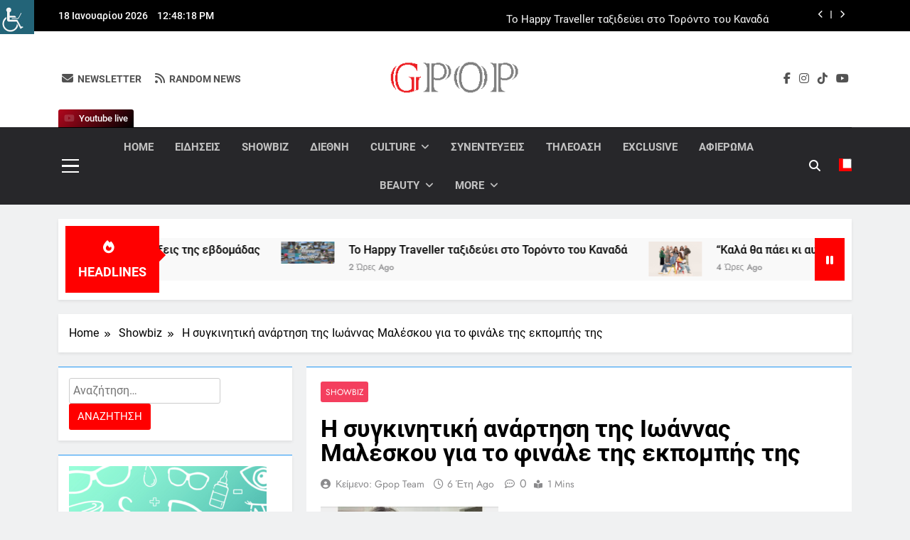

--- FILE ---
content_type: text/html; charset=UTF-8
request_url: https://gpop.gr/%CE%B7-%CF%83%CF%85%CE%B3%CE%BA%CE%B9%CE%BD%CE%B7%CF%84%CE%B9%CE%BA%CE%AE-%CE%B1%CE%BD%CE%AC%CF%81%CF%84%CE%B7%CF%83%CE%B7-%CF%84%CE%B7%CF%82-%CE%B9%CF%89%CE%AC%CE%BD%CE%BD%CE%B1%CF%82-%CE%BC%CE%B1/
body_size: 47381
content:
<!DOCTYPE html>
<html dir="ltr" lang="el" prefix="og: https://ogp.me/ns#" class="no-deferjs">
<head>
<meta charset="UTF-8">
<meta name="viewport" content="width=device-width, initial-scale=1">
<meta http-equiv="X-UA-Compatible" content="IE=edge">
<link rel="dns-prefetch" href="//platform-api.sharethis.com">
<link rel="preconnect" href="//www.googletagmanager.com">
<link rel="preconnect" href="//gpop.gr">
<link rel="preload" as="script" href="https://gpop.gr/wp-includes/js/jquery/jquery.min.js?ver=3.7.1">
<link rel="preload" as="script" href="https://gpop.gr/wp-includes/js/jquery/jquery-migrate.min.js?ver=3.4.1">
<link rel="preload" as="script" href="https://gpop.gr/wp-content/plugins/mashsharer/assets/js/mashsb.min.js?ver=4.0.47">
<link rel="preconnect" href="//platform-api.sharethis.com">
<link rel="preload" as="script" href="https://platform-api.sharethis.com/js/sharethis.js#source=googleanalytics-wordpress#product=ga&amp;property=6722cc00f9d5250012f5d9c0">
<link rel="preload" as="script" href="https://gpop.gr/wp-content/plugins/simple-social-buttons/assets/js/frontend-blocks.js?ver=6.2.0">
<link rel="preload" as="script" href="https://gpop.gr/wp-content/plugins/simple-social-buttons/assets/js/front.js?ver=6.2.0">
<link rel="preload" as="script" href="https://gpop.gr/wp-content/plugins/wp-accessibility-helper/assets/js/wp-accessibility-helper.min.js?ver=1.0.0">
<link rel="preload" as="script" href="https://gpop.gr/wp-content/plugins/wp-meta-and-date-remover/assets/js/inspector.js?ver=1.1">
<link rel="preload" as="script" href="https://gpop.gr/wp-content/plugins/social-warfare/assets/js/script.min.js?ver=4.5.6">
<link rel="preload" as="script" href="https://gpop.gr/wp-content/themes/newsmatic/assets/lib/slick/slick.min.js?ver=1.8.1">
<link rel="preload" as="script" href="https://gpop.gr/wp-content/themes/newsmatic/assets/lib/js-marquee/jquery.marquee.min.js?ver=1.6.0">
<link rel="preload" as="script" href="https://gpop.gr/wp-content/themes/newsmatic/assets/js/navigation.js?ver=1.3.16">
<link rel="preload" as="script" href="https://gpop.gr/wp-content/themes/newsmatic/assets/lib/jquery-cookie/jquery-cookie.js?ver=1.4.1">
<link rel="preload" as="script" href="https://gpop.gr/wp-content/themes/newsmatic/assets/js/theme.js?ver=1.3.16">
<link rel="preload" as="script" href="https://gpop.gr/wp-content/themes/newsmatic/assets/lib/waypoint/jquery.waypoint.min.js?ver=4.0.1">
<link rel="preload" as="script" href="https://gpop.gr/wp-content/plugins/advanced-ads/admin/assets/js/advertisement.js?ver=2.0.14">
<title>&Eta; συγκινητική ανάρτηση της &Iota;ωάννας &Mu;αλέσκου για το φινάλε της εκπομπής τηςGpop.gr</title>
<style id="defer-css">.no-deferjs .has-fallback{display:none!important}audio,embed,frame,iframe,img,picture,source,video{min-width:1px;min-height:1px;visibility:visible}.defer-loaded{background-color:initial!important}.defer-faded .defer-loading{opacity:.5!important}.defer-faded .defer-loaded{transition:opacity .2s}</style>
<script id="defer-js">/*!@shinsenter/defer.js@3.9.0*/
!(function(r,c,f){function u(e,n,t,i){I?q(e,n):(1<(t=t===f?u.lazy:t)&&(i=e,N.push(e=function(){i&&(i(),i=f)},t)),(t?S:N).push(e,Math.max(t?350:0,n)))}function s(e){return"string"==typeof(e=e||{})?{id:e}:e}function a(n,e,t,i){l(e.split(" "),function(e){(i||r)[n+"EventListener"](e,t||o)})}function l(e,n){e.map(n)}function d(e,n){l(z.call(e.attributes),function(e){n(e.name,e.value)})}function p(e,n,t,i,o,r){if(o=E.createElement(e),t&&a(w,b,t,o),n)for(r in n)o[j](r,n[r]);return i&&E.head.appendChild(o),o}function m(e,n){return z.call((n||E).querySelectorAll(e))}function h(i,e){l(m("source,img",i),h),d(i,function(e,n,t){(t=y.exec(e))&&i[j](t[1],n)}),"string"==typeof e&&(i.className+=" "+e),i[b]&&i[b]()}function e(e,n,t){u(function(i){l(i=m(e||"script[type=deferjs]"),function(e,t){e[A]&&(t={},d(e,function(e,n){e!=C&&(t[e==A?"href":e]=n)}),t.as=g,t.rel="preload",p(v,t,f,r))}),(function o(e,t,n){(e=i[k]())&&(t={},h(e),d(e,function(e,n){e!=C&&(t[e]=n)}),n=t[A]&&!("async"in t),(t=p(g,t)).text=e.text,e.parentNode.replaceChild(t,e),n?a(w,b+" error",o,t):o())})()},n,t)}function o(e,n){for(n=I?(a(t,i),S):(a(t,x),I=u,S[0]&&a(w,i),N);n[0];)q(n[k](),n[k]())}var y=/^data-(.+)/,v="link",g="script",b="load",n="pageshow",w="add",t="remove",i="keydown mousemove mousedown touchstart wheel",x="on"+n in r?n:b,j="setAttribute",k="shift",A="src",C="type",D=r.IntersectionObserver,E=r.document,I=/p/.test(E.readyState),N=[],S=[],q=r.setTimeout,z=N.slice;u.all=e,u.dom=function(e,n,i,o,r){u(function(n){function t(e){n&&n.unobserve(e),o&&!1===o(e)||h(e,i)}n=D?new D(function(e){l(e,function(e){e.isIntersecting&&t(e.target)})},r):f,l(m(e||"[data-src]"),function(e){e[c]||(e[c]=u,n?n.observe(e):t(e))})},n,!1)},u.css=function(e,n,t,i,o){(n=s(n)).href=e,n.rel="stylesheet",u(function(){p(v,n,i,r)},t,o)},u.js=function(e,n,t,i,o){(n=s(n)).src=e,u(function(){p(g,n,i,r)},t,o)},u.reveal=h,r[c]=u,I||a(w,x),e()})(this,"Defer"),(function(e,n){n=e.defer=e.Defer,e.deferimg=e.deferiframe=n.dom,e.deferstyle=n.css,e.deferscript=n.js})(this);</script><script id="polyfill-js">'IntersectionObserver'in window||document.write('<script src="https://gpop.gr/wp-content/plugins/shins-pageload-magic/public/lib/polyfill.min.js"><\/script>');</script><script id="defer-script">var DEFERJS_DELAY=10;!(function(e,a,o){function n(e,a,o){e.className=((" "+e.className+" ").replace(" "+a+" "," ")+o).trim()}var r="dataLayer",t=e.Defer,d=e.DEFERJS_DELAY||8,l=e.DEFERJS_OPTIONS||{rootMargin:"150%"};e.ga=e.ga||function(){(e.ga.q=e.ga.q||[]).push(arguments)},e.ga.l=Number(Date()),e[r]=e[r]||[],n(a.documentElement,"no-deferjs",t?"deferjs":""),t&&(t(function(){[].slice.call(a.querySelectorAll("style[defer]")).forEach(t.reveal)},d),t.dom(".defer-loading:not([data-ignore])",d,0,function(e){n(e,"defer-loading","defer-loaded")},l),o.log)&&o.log(["Optimized by defer.php","(c) 2019-2023 SHIN Company","Github: https://code.shin.company/defer.php"].join("\n"))})(this,document,console);</script>
	
	
	<link rel="profile" href="https://gmpg.org/xfn/11">
	

		<!-- All in One SEO 4.9.2 - aioseo.com -->
	
	
	
	<link rel="canonical" href="https://gpop.gr/%ce%b7-%cf%83%cf%85%ce%b3%ce%ba%ce%b9%ce%bd%ce%b7%cf%84%ce%b9%ce%ba%ce%ae-%ce%b1%ce%bd%ce%ac%cf%81%cf%84%ce%b7%cf%83%ce%b7-%cf%84%ce%b7%cf%82-%ce%b9%cf%89%ce%ac%ce%bd%ce%bd%ce%b1%cf%82-%ce%bc%ce%b1/">
	
		
		
		
		
		
		
		
		
		
		
		
		
		
		
		
		
		
		<script type="application/ld+json" class="aioseo-schema">
			{"@context":"https:\/\/schema.org","@graph":[{"@type":"Article","@id":"https:\/\/gpop.gr\/%ce%b7-%cf%83%cf%85%ce%b3%ce%ba%ce%b9%ce%bd%ce%b7%cf%84%ce%b9%ce%ba%ce%ae-%ce%b1%ce%bd%ce%ac%cf%81%cf%84%ce%b7%cf%83%ce%b7-%cf%84%ce%b7%cf%82-%ce%b9%cf%89%ce%ac%ce%bd%ce%bd%ce%b1%cf%82-%ce%bc%ce%b1\/#article","name":"\u0397 \u03c3\u03c5\u03b3\u03ba\u03b9\u03bd\u03b7\u03c4\u03b9\u03ba\u03ae \u03b1\u03bd\u03ac\u03c1\u03c4\u03b7\u03c3\u03b7 \u03c4\u03b7\u03c2 \u0399\u03c9\u03ac\u03bd\u03bd\u03b1\u03c2 \u039c\u03b1\u03bb\u03ad\u03c3\u03ba\u03bf\u03c5 \u03b3\u03b9\u03b1 \u03c4\u03bf \u03c6\u03b9\u03bd\u03ac\u03bb\u03b5 \u03c4\u03b7\u03c2 \u03b5\u03ba\u03c0\u03bf\u03bc\u03c0\u03ae\u03c2 \u03c4\u03b7\u03c2Gpop.gr","headline":"\u0397 \u03c3\u03c5\u03b3\u03ba\u03b9\u03bd\u03b7\u03c4\u03b9\u03ba\u03ae \u03b1\u03bd\u03ac\u03c1\u03c4\u03b7\u03c3\u03b7 \u03c4\u03b7\u03c2 \u0399\u03c9\u03ac\u03bd\u03bd\u03b1\u03c2 \u039c\u03b1\u03bb\u03ad\u03c3\u03ba\u03bf\u03c5 \u03b3\u03b9\u03b1 \u03c4\u03bf \u03c6\u03b9\u03bd\u03ac\u03bb\u03b5 \u03c4\u03b7\u03c2 \u03b5\u03ba\u03c0\u03bf\u03bc\u03c0\u03ae\u03c2 \u03c4\u03b7\u03c2","author":{"@id":"https:\/\/gpop.gr\/author\/popi2015\/#author"},"publisher":{"@id":"https:\/\/gpop.gr\/#person"},"image":{"@type":"ImageObject","url":"https:\/\/gpop.gr\/wp-content\/uploads\/2020\/03\/imaleskou_73087566_422437068420534_3143020427579435980_n.jpg","width":400,"height":400},"datePublished":"2020-07-18T23:00:05+02:00","dateModified":"2020-07-22T21:58:29+02:00","inLanguage":"el","mainEntityOfPage":{"@id":"https:\/\/gpop.gr\/%ce%b7-%cf%83%cf%85%ce%b3%ce%ba%ce%b9%ce%bd%ce%b7%cf%84%ce%b9%ce%ba%ce%ae-%ce%b1%ce%bd%ce%ac%cf%81%cf%84%ce%b7%cf%83%ce%b7-%cf%84%ce%b7%cf%82-%ce%b9%cf%89%ce%ac%ce%bd%ce%bd%ce%b1%cf%82-%ce%bc%ce%b1\/#webpage"},"isPartOf":{"@id":"https:\/\/gpop.gr\/%ce%b7-%cf%83%cf%85%ce%b3%ce%ba%ce%b9%ce%bd%ce%b7%cf%84%ce%b9%ce%ba%ce%ae-%ce%b1%ce%bd%ce%ac%cf%81%cf%84%ce%b7%cf%83%ce%b7-%cf%84%ce%b7%cf%82-%ce%b9%cf%89%ce%ac%ce%bd%ce%bd%ce%b1%cf%82-%ce%bc%ce%b1\/#webpage"},"articleSection":"Showbiz"},{"@type":"BreadcrumbList","@id":"https:\/\/gpop.gr\/%ce%b7-%cf%83%cf%85%ce%b3%ce%ba%ce%b9%ce%bd%ce%b7%cf%84%ce%b9%ce%ba%ce%ae-%ce%b1%ce%bd%ce%ac%cf%81%cf%84%ce%b7%cf%83%ce%b7-%cf%84%ce%b7%cf%82-%ce%b9%cf%89%ce%ac%ce%bd%ce%bd%ce%b1%cf%82-%ce%bc%ce%b1\/#breadcrumblist","itemListElement":[{"@type":"ListItem","@id":"https:\/\/gpop.gr#listItem","position":1,"name":"Home","item":"https:\/\/gpop.gr","nextItem":{"@type":"ListItem","@id":"https:\/\/gpop.gr\/category\/showbiz\/#listItem","name":"Showbiz"}},{"@type":"ListItem","@id":"https:\/\/gpop.gr\/category\/showbiz\/#listItem","position":2,"name":"Showbiz","item":"https:\/\/gpop.gr\/category\/showbiz\/","nextItem":{"@type":"ListItem","@id":"https:\/\/gpop.gr\/%ce%b7-%cf%83%cf%85%ce%b3%ce%ba%ce%b9%ce%bd%ce%b7%cf%84%ce%b9%ce%ba%ce%ae-%ce%b1%ce%bd%ce%ac%cf%81%cf%84%ce%b7%cf%83%ce%b7-%cf%84%ce%b7%cf%82-%ce%b9%cf%89%ce%ac%ce%bd%ce%bd%ce%b1%cf%82-%ce%bc%ce%b1\/#listItem","name":"\u0397 \u03c3\u03c5\u03b3\u03ba\u03b9\u03bd\u03b7\u03c4\u03b9\u03ba\u03ae \u03b1\u03bd\u03ac\u03c1\u03c4\u03b7\u03c3\u03b7 \u03c4\u03b7\u03c2 \u0399\u03c9\u03ac\u03bd\u03bd\u03b1\u03c2 \u039c\u03b1\u03bb\u03ad\u03c3\u03ba\u03bf\u03c5 \u03b3\u03b9\u03b1 \u03c4\u03bf \u03c6\u03b9\u03bd\u03ac\u03bb\u03b5 \u03c4\u03b7\u03c2 \u03b5\u03ba\u03c0\u03bf\u03bc\u03c0\u03ae\u03c2 \u03c4\u03b7\u03c2"},"previousItem":{"@type":"ListItem","@id":"https:\/\/gpop.gr#listItem","name":"Home"}},{"@type":"ListItem","@id":"https:\/\/gpop.gr\/%ce%b7-%cf%83%cf%85%ce%b3%ce%ba%ce%b9%ce%bd%ce%b7%cf%84%ce%b9%ce%ba%ce%ae-%ce%b1%ce%bd%ce%ac%cf%81%cf%84%ce%b7%cf%83%ce%b7-%cf%84%ce%b7%cf%82-%ce%b9%cf%89%ce%ac%ce%bd%ce%bd%ce%b1%cf%82-%ce%bc%ce%b1\/#listItem","position":3,"name":"\u0397 \u03c3\u03c5\u03b3\u03ba\u03b9\u03bd\u03b7\u03c4\u03b9\u03ba\u03ae \u03b1\u03bd\u03ac\u03c1\u03c4\u03b7\u03c3\u03b7 \u03c4\u03b7\u03c2 \u0399\u03c9\u03ac\u03bd\u03bd\u03b1\u03c2 \u039c\u03b1\u03bb\u03ad\u03c3\u03ba\u03bf\u03c5 \u03b3\u03b9\u03b1 \u03c4\u03bf \u03c6\u03b9\u03bd\u03ac\u03bb\u03b5 \u03c4\u03b7\u03c2 \u03b5\u03ba\u03c0\u03bf\u03bc\u03c0\u03ae\u03c2 \u03c4\u03b7\u03c2","previousItem":{"@type":"ListItem","@id":"https:\/\/gpop.gr\/category\/showbiz\/#listItem","name":"Showbiz"}}]},{"@type":"Person","@id":"https:\/\/gpop.gr\/#person","name":"\u039a\u03b5\u03af\u03bc\u03b5\u03bd\u03bf: Gpop team"},{"@type":"Person","@id":"https:\/\/gpop.gr\/author\/popi2015\/#author","url":"https:\/\/gpop.gr\/author\/popi2015\/","name":"\u039a\u03b5\u03af\u03bc\u03b5\u03bd\u03bf: Gpop team"},{"@type":"WebPage","@id":"https:\/\/gpop.gr\/%ce%b7-%cf%83%cf%85%ce%b3%ce%ba%ce%b9%ce%bd%ce%b7%cf%84%ce%b9%ce%ba%ce%ae-%ce%b1%ce%bd%ce%ac%cf%81%cf%84%ce%b7%cf%83%ce%b7-%cf%84%ce%b7%cf%82-%ce%b9%cf%89%ce%ac%ce%bd%ce%bd%ce%b1%cf%82-%ce%bc%ce%b1\/#webpage","url":"https:\/\/gpop.gr\/%ce%b7-%cf%83%cf%85%ce%b3%ce%ba%ce%b9%ce%bd%ce%b7%cf%84%ce%b9%ce%ba%ce%ae-%ce%b1%ce%bd%ce%ac%cf%81%cf%84%ce%b7%cf%83%ce%b7-%cf%84%ce%b7%cf%82-%ce%b9%cf%89%ce%ac%ce%bd%ce%bd%ce%b1%cf%82-%ce%bc%ce%b1\/","name":"\u0397 \u03c3\u03c5\u03b3\u03ba\u03b9\u03bd\u03b7\u03c4\u03b9\u03ba\u03ae \u03b1\u03bd\u03ac\u03c1\u03c4\u03b7\u03c3\u03b7 \u03c4\u03b7\u03c2 \u0399\u03c9\u03ac\u03bd\u03bd\u03b1\u03c2 \u039c\u03b1\u03bb\u03ad\u03c3\u03ba\u03bf\u03c5 \u03b3\u03b9\u03b1 \u03c4\u03bf \u03c6\u03b9\u03bd\u03ac\u03bb\u03b5 \u03c4\u03b7\u03c2 \u03b5\u03ba\u03c0\u03bf\u03bc\u03c0\u03ae\u03c2 \u03c4\u03b7\u03c2Gpop.gr","description":"\u0391\u03c5\u03bb\u03b1\u03af\u03b1 \u03ad\u03c1\u03b9\u03be\u03b5 \u03b7 \u03b5\u03ba\u03c0\u03bf\u03bc\u03c0\u03ae \u03c4\u03b7\u03c2 \u0399\u03c9\u03ac\u03bd\u03bd\u03b1\u03c2 \u039c\u03b1\u03bb\u03ad\u03c3\u03ba\u03bf\u03c5, \u201c\u039a\u03b1\u03bb\u03cc \u039c\u03b5\u03c3\u03b7\u03bc\u03ad\u03c1\u03b9\u201d, \u03c3\u03c4\u03bf \u03ba\u03b1\u03bd\u03ac\u03bb\u03b9 \u039a\u03c1\u03ae\u03c4\u03b7 TV. \u0397 \u03c0\u03b1\u03c1\u03bf\u03c5\u03c3\u03b9\u03ac\u03c3\u03c4\u03c1\u03b9\u03b1 \u03ae\u03c4\u03b1\u03bd \u03c0\u03bf\u03bb\u03cd \u03c3\u03c5\u03b3\u03ba\u03b9\u03bd\u03b7\u03bc\u03ad\u03bd\u03b7 \u03c3\u03c4\u03bf \u03c6\u03b9\u03bd\u03ac\u03bb\u03b5 \u03c4\u03b7\u03c2 \u03b5\u03ba\u03c0\u03bf\u03bc\u03c0\u03ae\u03c2 \u03c4\u03b7\u03c2, \u03ba\u03b1\u03b8\u03ce\u03c2 \u03bc\u03b5\u03c4\u03ac \u03b1\u03c0\u03cc \u03c7\u03c1\u03cc\u03bd\u03b9\u03b1 \u03b1\u03c6\u03ae\u03bd\u03b5\u03b9 \u03c4\u03bf \u03b1\u03b3\u03b1\u03c0\u03b7\u03bc\u03ad\u03bd\u03bf \u03c4\u03b7\u03c2 \u03bd\u03b7\u03c3\u03af \u03ba\u03b1\u03b9 \u03ad\u03c1\u03c7\u03b5\u03c4\u03b1\u03b9 \u03c3\u03c4\u03b7\u03bd \u0391\u03b8\u03ae\u03bd\u03b1 \u03ba\u03b1\u03b9 \u03c3\u03c5\u03b3\u03ba\u03b5\u03ba\u03c1\u03b9\u03bc\u03ad\u03bd\u03b1 \u03c3\u03c4\u03bf \u03a3\u039a\u0391\u03aa. \u0397 \u0399\u03c9\u03ac\u03bd\u03bd\u03b1 \u039c\u03b1\u03bb\u03ad\u03c3\u03ba\u03bf\u03c5 \u03bc\u03b5\u03c4\u03ac \u03c4\u03bf \u03c4\u03ad\u03bb\u03bf\u03c2 \u03c4\u03b7\u03c2 \u03b5\u03ba\u03c0\u03bf\u03bc\u03c0\u03ae\u03c2 \u03c4\u03b7\u03c2, \u03ba\u03bf\u03b9\u03bd\u03bf\u03c0\u03bf\u03af\u03b7\u03c3\u03b5 \u03bc\u03b9\u03b1 \u03c6\u03c9\u03c4\u03bf\u03b3\u03c1\u03b1\u03c6\u03af\u03b1 \u03c4\u03b7\u03c2 \u03c3\u03c4\u03bf\u03bd \u03c0\u03c1\u03bf\u03c3\u03c9\u03c0\u03b9\u03ba\u03cc \u03c4\u03b7\u03c2","inLanguage":"el","isPartOf":{"@id":"https:\/\/gpop.gr\/#website"},"breadcrumb":{"@id":"https:\/\/gpop.gr\/%ce%b7-%cf%83%cf%85%ce%b3%ce%ba%ce%b9%ce%bd%ce%b7%cf%84%ce%b9%ce%ba%ce%ae-%ce%b1%ce%bd%ce%ac%cf%81%cf%84%ce%b7%cf%83%ce%b7-%cf%84%ce%b7%cf%82-%ce%b9%cf%89%ce%ac%ce%bd%ce%bd%ce%b1%cf%82-%ce%bc%ce%b1\/#breadcrumblist"},"author":{"@id":"https:\/\/gpop.gr\/author\/popi2015\/#author"},"creator":{"@id":"https:\/\/gpop.gr\/author\/popi2015\/#author"},"image":{"@type":"ImageObject","url":"https:\/\/gpop.gr\/wp-content\/uploads\/2020\/03\/imaleskou_73087566_422437068420534_3143020427579435980_n.jpg","@id":"https:\/\/gpop.gr\/%ce%b7-%cf%83%cf%85%ce%b3%ce%ba%ce%b9%ce%bd%ce%b7%cf%84%ce%b9%ce%ba%ce%ae-%ce%b1%ce%bd%ce%ac%cf%81%cf%84%ce%b7%cf%83%ce%b7-%cf%84%ce%b7%cf%82-%ce%b9%cf%89%ce%ac%ce%bd%ce%bd%ce%b1%cf%82-%ce%bc%ce%b1\/#mainImage","width":400,"height":400},"primaryImageOfPage":{"@id":"https:\/\/gpop.gr\/%ce%b7-%cf%83%cf%85%ce%b3%ce%ba%ce%b9%ce%bd%ce%b7%cf%84%ce%b9%ce%ba%ce%ae-%ce%b1%ce%bd%ce%ac%cf%81%cf%84%ce%b7%cf%83%ce%b7-%cf%84%ce%b7%cf%82-%ce%b9%cf%89%ce%ac%ce%bd%ce%bd%ce%b1%cf%82-%ce%bc%ce%b1\/#mainImage"},"datePublished":"2020-07-18T23:00:05+02:00","dateModified":"2020-07-22T21:58:29+02:00"},{"@type":"WebSite","@id":"https:\/\/gpop.gr\/#website","url":"https:\/\/gpop.gr\/","name":"Gpop.gr","inLanguage":"el","publisher":{"@id":"https:\/\/gpop.gr\/#person"}}]}
		</script>
		<!-- All in One SEO -->


<!-- Open Graph Meta Tags generated by MashShare 4.0.47 - https://mashshare.net -->
 








<!-- Open Graph Meta Tags generated by MashShare 4.0.47 - https://www.mashshare.net -->
<!-- Twitter Card generated by MashShare 4.0.47 - https://www.mashshare.net -->






<!-- Twitter Card generated by MashShare 4.0.47 - https://www.mashshare.net -->


<!-- Social Warfare v4.5.6 https://warfareplugins.com - BEGINNING OF OUTPUT -->

<!-- Social Warfare v4.5.6 https://warfareplugins.com - END OF OUTPUT -->


<link rel="alternate" type="application/rss+xml" title="&Rho;οή RSS » Gpop.gr" href="https://gpop.gr/feed/">
<link rel="alternate" type="application/rss+xml" title="&Rho;οή &Sigma;χολίων » Gpop.gr" href="https://gpop.gr/comments/feed/">
<link rel="alternate" title="oEmbed (JSON)" type="application/json+oembed" href="https://gpop.gr/wp-json/oembed/1.0/embed?url=https%3A%2F%2Fgpop.gr%2F%25ce%25b7-%25cf%2583%25cf%2585%25ce%25b3%25ce%25ba%25ce%25b9%25ce%25bd%25ce%25b7%25cf%2584%25ce%25b9%25ce%25ba%25ce%25ae-%25ce%25b1%25ce%25bd%25ce%25ac%25cf%2581%25cf%2584%25ce%25b7%25cf%2583%25ce%25b7-%25cf%2584%25ce%25b7%25cf%2582-%25ce%25b9%25cf%2589%25ce%25ac%25ce%25bd%25ce%25bd%25ce%25b1%25cf%2582-%25ce%25bc%25ce%25b1%2F">
<link rel="alternate" title="oEmbed (XML)" type="text/xml+oembed" href="https://gpop.gr/wp-json/oembed/1.0/embed?url=https%3A%2F%2Fgpop.gr%2F%25ce%25b7-%25cf%2583%25cf%2585%25ce%25b3%25ce%25ba%25ce%25b9%25ce%25bd%25ce%25b7%25cf%2584%25ce%25b9%25ce%25ba%25ce%25ae-%25ce%25b1%25ce%25bd%25ce%25ac%25cf%2581%25cf%2584%25ce%25b7%25cf%2583%25ce%25b7-%25cf%2584%25ce%25b7%25cf%2582-%25ce%25b9%25cf%2589%25ce%25ac%25ce%25bd%25ce%25bd%25ce%25b1%25cf%2582-%25ce%25bc%25ce%25b1%2F&amp;format=xml">
		<!-- This site uses the Google Analytics by MonsterInsights plugin v9.11.0 - Using Analytics tracking - https://www.monsterinsights.com/ -->
							
			<script data-cfasync="false" data-wpfc-render="false">var mi_version = '9.11.0';
				var mi_track_user = true;
				var mi_no_track_reason = '';
								var MonsterInsightsDefaultLocations = {"page_location":"https:\/\/gpop.gr\/%CE%B7-%CF%83%CF%85%CE%B3%CE%BA%CE%B9%CE%BD%CE%B7%CF%84%CE%B9%CE%BA%CE%AE-%CE%B1%CE%BD%CE%AC%CF%81%CF%84%CE%B7%CF%83%CE%B7-%CF%84%CE%B7%CF%82-%CE%B9%CF%89%CE%AC%CE%BD%CE%BD%CE%B1%CF%82-%CE%BC%CE%B1\/"};
								if ( typeof MonsterInsightsPrivacyGuardFilter === 'function' ) {
					var MonsterInsightsLocations = (typeof MonsterInsightsExcludeQuery === 'object') ? MonsterInsightsPrivacyGuardFilter( MonsterInsightsExcludeQuery ) : MonsterInsightsPrivacyGuardFilter( MonsterInsightsDefaultLocations );
				} else {
					var MonsterInsightsLocations = (typeof MonsterInsightsExcludeQuery === 'object') ? MonsterInsightsExcludeQuery : MonsterInsightsDefaultLocations;
				}

								var disableStrs = [
										'ga-disable-G-X40CRVCLBQ',
									];

				/* Function to detect opted out users */
				function __gtagTrackerIsOptedOut() {
					for (var index = 0; index < disableStrs.length; index++) {
						if (document.cookie.indexOf(disableStrs[index] + '=true') > -1) {
							return true;
						}
					}

					return false;
				}

				/* Disable tracking if the opt-out cookie exists. */
				if (__gtagTrackerIsOptedOut()) {
					for (var index = 0; index < disableStrs.length; index++) {
						window[disableStrs[index]] = true;
					}
				}

				/* Opt-out function */
				function __gtagTrackerOptout() {
					for (var index = 0; index < disableStrs.length; index++) {
						document.cookie = disableStrs[index] + '=true; expires=Thu, 31 Dec 2099 23:59:59 UTC; path=/';
						window[disableStrs[index]] = true;
					}
				}

				if ('undefined' === typeof gaOptout) {
					function gaOptout() {
						__gtagTrackerOptout();
					}
				}
								window.dataLayer = window.dataLayer || [];

				window.MonsterInsightsDualTracker = {
					helpers: {},
					trackers: {},
				};
				if (mi_track_user) {
					function __gtagDataLayer() {
						dataLayer.push(arguments);
					}

					function __gtagTracker(type, name, parameters) {
						if (!parameters) {
							parameters = {};
						}

						if (parameters.send_to) {
							__gtagDataLayer.apply(null, arguments);
							return;
						}

						if (type === 'event') {
														parameters.send_to = monsterinsights_frontend.v4_id;
							var hookName = name;
							if (typeof parameters['event_category'] !== 'undefined') {
								hookName = parameters['event_category'] + ':' + name;
							}

							if (typeof MonsterInsightsDualTracker.trackers[hookName] !== 'undefined') {
								MonsterInsightsDualTracker.trackers[hookName](parameters);
							} else {
								__gtagDataLayer('event', name, parameters);
							}
							
						} else {
							__gtagDataLayer.apply(null, arguments);
						}
					}

					__gtagTracker('js', new Date());
					__gtagTracker('set', {
						'developer_id.dZGIzZG': true,
											});
					if ( MonsterInsightsLocations.page_location ) {
						__gtagTracker('set', MonsterInsightsLocations);
					}
										__gtagTracker('config', 'G-X40CRVCLBQ', {"forceSSL":"true","link_attribution":"true"} );
										window.gtag = __gtagTracker;										(function () {
						/* https://developers.google.com/analytics/devguides/collection/analyticsjs/ */
						/* ga and __gaTracker compatibility shim. */
						var noopfn = function () {
							return null;
						};
						var newtracker = function () {
							return new Tracker();
						};
						var Tracker = function () {
							return null;
						};
						var p = Tracker.prototype;
						p.get = noopfn;
						p.set = noopfn;
						p.send = function () {
							var args = Array.prototype.slice.call(arguments);
							args.unshift('send');
							__gaTracker.apply(null, args);
						};
						var __gaTracker = function () {
							var len = arguments.length;
							if (len === 0) {
								return;
							}
							var f = arguments[len - 1];
							if (typeof f !== 'object' || f === null || typeof f.hitCallback !== 'function') {
								if ('send' === arguments[0]) {
									var hitConverted, hitObject = false, action;
									if ('event' === arguments[1]) {
										if ('undefined' !== typeof arguments[3]) {
											hitObject = {
												'eventAction': arguments[3],
												'eventCategory': arguments[2],
												'eventLabel': arguments[4],
												'value': arguments[5] ? arguments[5] : 1,
											}
										}
									}
									if ('pageview' === arguments[1]) {
										if ('undefined' !== typeof arguments[2]) {
											hitObject = {
												'eventAction': 'page_view',
												'page_path': arguments[2],
											}
										}
									}
									if (typeof arguments[2] === 'object') {
										hitObject = arguments[2];
									}
									if (typeof arguments[5] === 'object') {
										Object.assign(hitObject, arguments[5]);
									}
									if ('undefined' !== typeof arguments[1].hitType) {
										hitObject = arguments[1];
										if ('pageview' === hitObject.hitType) {
											hitObject.eventAction = 'page_view';
										}
									}
									if (hitObject) {
										action = 'timing' === arguments[1].hitType ? 'timing_complete' : hitObject.eventAction;
										hitConverted = mapArgs(hitObject);
										__gtagTracker('event', action, hitConverted);
									}
								}
								return;
							}

							function mapArgs(args) {
								var arg, hit = {};
								var gaMap = {
									'eventCategory': 'event_category',
									'eventAction': 'event_action',
									'eventLabel': 'event_label',
									'eventValue': 'event_value',
									'nonInteraction': 'non_interaction',
									'timingCategory': 'event_category',
									'timingVar': 'name',
									'timingValue': 'value',
									'timingLabel': 'event_label',
									'page': 'page_path',
									'location': 'page_location',
									'title': 'page_title',
									'referrer' : 'page_referrer',
								};
								for (arg in args) {
																		if (!(!args.hasOwnProperty(arg) || !gaMap.hasOwnProperty(arg))) {
										hit[gaMap[arg]] = args[arg];
									} else {
										hit[arg] = args[arg];
									}
								}
								return hit;
							}

							try {
								f.hitCallback();
							} catch (ex) {
							}
						};
						__gaTracker.create = newtracker;
						__gaTracker.getByName = newtracker;
						__gaTracker.getAll = function () {
							return [];
						};
						__gaTracker.remove = noopfn;
						__gaTracker.loaded = true;
						window['__gaTracker'] = __gaTracker;
					})();
									} else {
										console.log("");
					(function () {
						function __gtagTracker() {
							return null;
						}

						window['__gtagTracker'] = __gtagTracker;
						window['gtag'] = __gtagTracker;
					})();
									}</script>
							<!-- / Google Analytics by MonsterInsights -->
		<!-- gpop.gr is managing ads with Advanced Ads 2.0.14 – https://wpadvancedads.com/ -->
		



































<link rel="https://api.w.org/" href="https://gpop.gr/wp-json/">
<link rel="alternate" title="JSON" type="application/json" href="https://gpop.gr/wp-json/wp/v2/posts/133681">
<link rel="EditURI" type="application/rsd+xml" title="RSD" href="https://gpop.gr/xmlrpc.php?rsd">

<link rel="shortlink" href="https://gpop.gr/?p=133681">
 

<!-- Open Graph Meta Tags generated by Simple Social Buttons 6.2.0 -->










		
		<link rel="icon" href="https://gpop.gr/wp-content/uploads/2024/07/cropped-gpopbanner-32x32.png" sizes="32x32">
<link rel="icon" href="https://gpop.gr/wp-content/uploads/2024/07/cropped-gpopbanner-192x192.png" sizes="192x192">
<link rel="apple-touch-icon" href="https://gpop.gr/wp-content/uploads/2024/07/cropped-gpopbanner-180x180.png">

<style>
	@font-face {
		font-family: "sw-icon-font";
		src:url("https://gpop.gr/wp-content/plugins/social-warfare/assets/fonts/sw-icon-font.eot?ver=4.5.6");
		src:url("https://gpop.gr/wp-content/plugins/social-warfare/assets/fonts/sw-icon-font.eot?ver=4.5.6#iefix") format("embedded-opentype"),
		url("https://gpop.gr/wp-content/plugins/social-warfare/assets/fonts/sw-icon-font.woff?ver=4.5.6") format("woff"),
		url("https://gpop.gr/wp-content/plugins/social-warfare/assets/fonts/sw-icon-font.ttf?ver=4.5.6") format("truetype"),
		url("https://gpop.gr/wp-content/plugins/social-warfare/assets/fonts/sw-icon-font.svg?ver=4.5.6#1445203416") format("svg");
		font-weight: normal;
		font-style: normal;
		font-display:block;
	}
</style>
<style id="wp-img-auto-sizes-contain-inline-css">
img:is([sizes=auto i],[sizes^="auto," i]){contain-intrinsic-size:3000px 1500px}
/*# sourceURL=wp-img-auto-sizes-contain-inline-css */
</style>
<link rel="stylesheet" id="social-warfare-block-css-css" href="https://gpop.gr/wp-content/plugins/social-warfare/assets/js/post-editor/dist/blocks.style.build.css?ver=6.9">
<style id="wp-emoji-styles-inline-css">

	img.wp-smiley, img.emoji {
		display: inline !important;
		border: none !important;
		box-shadow: none !important;
		height: 1em !important;
		width: 1em !important;
		margin: 0 0.07em !important;
		vertical-align: -0.1em !important;
		background: none !important;
		padding: 0 !important;
	}
/*# sourceURL=wp-emoji-styles-inline-css */
</style>
<style id="wp-block-library-inline-css">
:root{--wp-block-synced-color:#7a00df;--wp-block-synced-color--rgb:122,0,223;--wp-bound-block-color:var(--wp-block-synced-color);--wp-editor-canvas-background:#ddd;--wp-admin-theme-color:#007cba;--wp-admin-theme-color--rgb:0,124,186;--wp-admin-theme-color-darker-10:#006ba1;--wp-admin-theme-color-darker-10--rgb:0,107,160.5;--wp-admin-theme-color-darker-20:#005a87;--wp-admin-theme-color-darker-20--rgb:0,90,135;--wp-admin-border-width-focus:2px}@media (min-resolution:192dpi){:root{--wp-admin-border-width-focus:1.5px}}.wp-element-button{cursor:pointer}:root .has-very-light-gray-background-color{background-color:#eee}:root .has-very-dark-gray-background-color{background-color:#313131}:root .has-very-light-gray-color{color:#eee}:root .has-very-dark-gray-color{color:#313131}:root .has-vivid-green-cyan-to-vivid-cyan-blue-gradient-background{background:linear-gradient(135deg,#00d084,#0693e3)}:root .has-purple-crush-gradient-background{background:linear-gradient(135deg,#34e2e4,#4721fb 50%,#ab1dfe)}:root .has-hazy-dawn-gradient-background{background:linear-gradient(135deg,#faaca8,#dad0ec)}:root .has-subdued-olive-gradient-background{background:linear-gradient(135deg,#fafae1,#67a671)}:root .has-atomic-cream-gradient-background{background:linear-gradient(135deg,#fdd79a,#004a59)}:root .has-nightshade-gradient-background{background:linear-gradient(135deg,#330968,#31cdcf)}:root .has-midnight-gradient-background{background:linear-gradient(135deg,#020381,#2874fc)}:root{--wp--preset--font-size--normal:16px;--wp--preset--font-size--huge:42px}.has-regular-font-size{font-size:1em}.has-larger-font-size{font-size:2.625em}.has-normal-font-size{font-size:var(--wp--preset--font-size--normal)}.has-huge-font-size{font-size:var(--wp--preset--font-size--huge)}.has-text-align-center{text-align:center}.has-text-align-left{text-align:left}.has-text-align-right{text-align:right}.has-fit-text{white-space:nowrap!important}#end-resizable-editor-section{display:none}.aligncenter{clear:both}.items-justified-left{justify-content:flex-start}.items-justified-center{justify-content:center}.items-justified-right{justify-content:flex-end}.items-justified-space-between{justify-content:space-between}.screen-reader-text{border:0;clip-path:inset(50%);height:1px;margin:-1px;overflow:hidden;padding:0;position:absolute;width:1px;word-wrap:normal!important}.screen-reader-text:focus{background-color:#ddd;clip-path:none;color:#444;display:block;font-size:1em;height:auto;left:5px;line-height:normal;padding:15px 23px 14px;text-decoration:none;top:5px;width:auto;z-index:100000}html :where(.has-border-color){border-style:solid}html :where([style*=border-top-color]){border-top-style:solid}html :where([style*=border-right-color]){border-right-style:solid}html :where([style*=border-bottom-color]){border-bottom-style:solid}html :where([style*=border-left-color]){border-left-style:solid}html :where([style*=border-width]){border-style:solid}html :where([style*=border-top-width]){border-top-style:solid}html :where([style*=border-right-width]){border-right-style:solid}html :where([style*=border-bottom-width]){border-bottom-style:solid}html :where([style*=border-left-width]){border-left-style:solid}html :where(img[class*=wp-image-]){height:auto;max-width:100%}:where(figure){margin:0 0 1em}html :where(.is-position-sticky){--wp-admin--admin-bar--position-offset:var(--wp-admin--admin-bar--height,0px)}@media screen and (max-width:600px){html :where(.is-position-sticky){--wp-admin--admin-bar--position-offset:0px}}

/*# sourceURL=wp-block-library-inline-css */
</style>
<style id="wp-block-archives-inline-css">
.wp-block-archives{box-sizing:border-box}.wp-block-archives-dropdown label{display:block}
/*# sourceURL=https://gpop.gr/wp-includes/blocks/archives/style.min.css */
</style>
<style id="wp-block-categories-inline-css">
.wp-block-categories{box-sizing:border-box}.wp-block-categories.alignleft{margin-right:2em}.wp-block-categories.alignright{margin-left:2em}.wp-block-categories.wp-block-categories-dropdown.aligncenter{text-align:center}.wp-block-categories .wp-block-categories__label{display:block;width:100%}
/*# sourceURL=https://gpop.gr/wp-includes/blocks/categories/style.min.css */
</style>
<style id="wp-block-heading-inline-css">
h1:where(.wp-block-heading).has-background,h2:where(.wp-block-heading).has-background,h3:where(.wp-block-heading).has-background,h4:where(.wp-block-heading).has-background,h5:where(.wp-block-heading).has-background,h6:where(.wp-block-heading).has-background{padding:1.25em 2.375em}h1.has-text-align-left[style*=writing-mode]:where([style*=vertical-lr]),h1.has-text-align-right[style*=writing-mode]:where([style*=vertical-rl]),h2.has-text-align-left[style*=writing-mode]:where([style*=vertical-lr]),h2.has-text-align-right[style*=writing-mode]:where([style*=vertical-rl]),h3.has-text-align-left[style*=writing-mode]:where([style*=vertical-lr]),h3.has-text-align-right[style*=writing-mode]:where([style*=vertical-rl]),h4.has-text-align-left[style*=writing-mode]:where([style*=vertical-lr]),h4.has-text-align-right[style*=writing-mode]:where([style*=vertical-rl]),h5.has-text-align-left[style*=writing-mode]:where([style*=vertical-lr]),h5.has-text-align-right[style*=writing-mode]:where([style*=vertical-rl]),h6.has-text-align-left[style*=writing-mode]:where([style*=vertical-lr]),h6.has-text-align-right[style*=writing-mode]:where([style*=vertical-rl]){rotate:180deg}
/*# sourceURL=https://gpop.gr/wp-includes/blocks/heading/style.min.css */
</style>
<style id="wp-block-latest-comments-inline-css">
ol.wp-block-latest-comments{box-sizing:border-box;margin-left:0}:where(.wp-block-latest-comments:not([style*=line-height] .wp-block-latest-comments__comment)){line-height:1.1}:where(.wp-block-latest-comments:not([style*=line-height] .wp-block-latest-comments__comment-excerpt p)){line-height:1.8}.has-dates :where(.wp-block-latest-comments:not([style*=line-height])),.has-excerpts :where(.wp-block-latest-comments:not([style*=line-height])){line-height:1.5}.wp-block-latest-comments .wp-block-latest-comments{padding-left:0}.wp-block-latest-comments__comment{list-style:none;margin-bottom:1em}.has-avatars .wp-block-latest-comments__comment{list-style:none;min-height:2.25em}.has-avatars .wp-block-latest-comments__comment .wp-block-latest-comments__comment-excerpt,.has-avatars .wp-block-latest-comments__comment .wp-block-latest-comments__comment-meta{margin-left:3.25em}.wp-block-latest-comments__comment-excerpt p{font-size:.875em;margin:.36em 0 1.4em}.wp-block-latest-comments__comment-date{display:block;font-size:.75em}.wp-block-latest-comments .avatar,.wp-block-latest-comments__comment-avatar{border-radius:1.5em;display:block;float:left;height:2.5em;margin-right:.75em;width:2.5em}.wp-block-latest-comments[class*=-font-size] a,.wp-block-latest-comments[style*=font-size] a{font-size:inherit}
/*# sourceURL=https://gpop.gr/wp-includes/blocks/latest-comments/style.min.css */
</style>
<style id="wp-block-latest-posts-inline-css">
.wp-block-latest-posts{box-sizing:border-box}.wp-block-latest-posts.alignleft{margin-right:2em}.wp-block-latest-posts.alignright{margin-left:2em}.wp-block-latest-posts.wp-block-latest-posts__list{list-style:none}.wp-block-latest-posts.wp-block-latest-posts__list li{clear:both;overflow-wrap:break-word}.wp-block-latest-posts.is-grid{display:flex;flex-wrap:wrap}.wp-block-latest-posts.is-grid li{margin:0 1.25em 1.25em 0;width:100%}@media (min-width:600px){.wp-block-latest-posts.columns-2 li{width:calc(50% - .625em)}.wp-block-latest-posts.columns-2 li:nth-child(2n){margin-right:0}.wp-block-latest-posts.columns-3 li{width:calc(33.33333% - .83333em)}.wp-block-latest-posts.columns-3 li:nth-child(3n){margin-right:0}.wp-block-latest-posts.columns-4 li{width:calc(25% - .9375em)}.wp-block-latest-posts.columns-4 li:nth-child(4n){margin-right:0}.wp-block-latest-posts.columns-5 li{width:calc(20% - 1em)}.wp-block-latest-posts.columns-5 li:nth-child(5n){margin-right:0}.wp-block-latest-posts.columns-6 li{width:calc(16.66667% - 1.04167em)}.wp-block-latest-posts.columns-6 li:nth-child(6n){margin-right:0}}:root :where(.wp-block-latest-posts.is-grid){padding:0}:root :where(.wp-block-latest-posts.wp-block-latest-posts__list){padding-left:0}.wp-block-latest-posts__post-author,.wp-block-latest-posts__post-date{display:block;font-size:.8125em}.wp-block-latest-posts__post-excerpt,.wp-block-latest-posts__post-full-content{margin-bottom:1em;margin-top:.5em}.wp-block-latest-posts__featured-image a{display:inline-block}.wp-block-latest-posts__featured-image img{height:auto;max-width:100%;width:auto}.wp-block-latest-posts__featured-image.alignleft{float:left;margin-right:1em}.wp-block-latest-posts__featured-image.alignright{float:right;margin-left:1em}.wp-block-latest-posts__featured-image.aligncenter{margin-bottom:1em;text-align:center}
/*# sourceURL=https://gpop.gr/wp-includes/blocks/latest-posts/style.min.css */
</style>
<style id="wp-block-search-inline-css">
.wp-block-search__button{margin-left:10px;word-break:normal}.wp-block-search__button.has-icon{line-height:0}.wp-block-search__button svg{height:1.25em;min-height:24px;min-width:24px;width:1.25em;fill:currentColor;vertical-align:text-bottom}:where(.wp-block-search__button){border:1px solid #ccc;padding:6px 10px}.wp-block-search__inside-wrapper{display:flex;flex:auto;flex-wrap:nowrap;max-width:100%}.wp-block-search__label{width:100%}.wp-block-search.wp-block-search__button-only .wp-block-search__button{box-sizing:border-box;display:flex;flex-shrink:0;justify-content:center;margin-left:0;max-width:100%}.wp-block-search.wp-block-search__button-only .wp-block-search__inside-wrapper{min-width:0!important;transition-property:width}.wp-block-search.wp-block-search__button-only .wp-block-search__input{flex-basis:100%;transition-duration:.3s}.wp-block-search.wp-block-search__button-only.wp-block-search__searchfield-hidden,.wp-block-search.wp-block-search__button-only.wp-block-search__searchfield-hidden .wp-block-search__inside-wrapper{overflow:hidden}.wp-block-search.wp-block-search__button-only.wp-block-search__searchfield-hidden .wp-block-search__input{border-left-width:0!important;border-right-width:0!important;flex-basis:0;flex-grow:0;margin:0;min-width:0!important;padding-left:0!important;padding-right:0!important;width:0!important}:where(.wp-block-search__input){appearance:none;border:1px solid #949494;flex-grow:1;font-family:inherit;font-size:inherit;font-style:inherit;font-weight:inherit;letter-spacing:inherit;line-height:inherit;margin-left:0;margin-right:0;min-width:3rem;padding:8px;text-decoration:unset!important;text-transform:inherit}:where(.wp-block-search__button-inside .wp-block-search__inside-wrapper){background-color:#fff;border:1px solid #949494;box-sizing:border-box;padding:4px}:where(.wp-block-search__button-inside .wp-block-search__inside-wrapper) .wp-block-search__input{border:none;border-radius:0;padding:0 4px}:where(.wp-block-search__button-inside .wp-block-search__inside-wrapper) .wp-block-search__input:focus{outline:none}:where(.wp-block-search__button-inside .wp-block-search__inside-wrapper) :where(.wp-block-search__button){padding:4px 8px}.wp-block-search.aligncenter .wp-block-search__inside-wrapper{margin:auto}.wp-block[data-align=right] .wp-block-search.wp-block-search__button-only .wp-block-search__inside-wrapper{float:right}
/*# sourceURL=https://gpop.gr/wp-includes/blocks/search/style.min.css */
</style>
<style id="wp-block-group-inline-css">
.wp-block-group{box-sizing:border-box}:where(.wp-block-group.wp-block-group-is-layout-constrained){position:relative}
/*# sourceURL=https://gpop.gr/wp-includes/blocks/group/style.min.css */
</style>
<style id="global-styles-inline-css">
:root{--wp--preset--aspect-ratio--square: 1;--wp--preset--aspect-ratio--4-3: 4/3;--wp--preset--aspect-ratio--3-4: 3/4;--wp--preset--aspect-ratio--3-2: 3/2;--wp--preset--aspect-ratio--2-3: 2/3;--wp--preset--aspect-ratio--16-9: 16/9;--wp--preset--aspect-ratio--9-16: 9/16;--wp--preset--color--black: #000000;--wp--preset--color--cyan-bluish-gray: #abb8c3;--wp--preset--color--white: #ffffff;--wp--preset--color--pale-pink: #f78da7;--wp--preset--color--vivid-red: #cf2e2e;--wp--preset--color--luminous-vivid-orange: #ff6900;--wp--preset--color--luminous-vivid-amber: #fcb900;--wp--preset--color--light-green-cyan: #7bdcb5;--wp--preset--color--vivid-green-cyan: #00d084;--wp--preset--color--pale-cyan-blue: #8ed1fc;--wp--preset--color--vivid-cyan-blue: #0693e3;--wp--preset--color--vivid-purple: #9b51e0;--wp--preset--gradient--vivid-cyan-blue-to-vivid-purple: linear-gradient(135deg,rgb(6,147,227) 0%,rgb(155,81,224) 100%);--wp--preset--gradient--light-green-cyan-to-vivid-green-cyan: linear-gradient(135deg,rgb(122,220,180) 0%,rgb(0,208,130) 100%);--wp--preset--gradient--luminous-vivid-amber-to-luminous-vivid-orange: linear-gradient(135deg,rgb(252,185,0) 0%,rgb(255,105,0) 100%);--wp--preset--gradient--luminous-vivid-orange-to-vivid-red: linear-gradient(135deg,rgb(255,105,0) 0%,rgb(207,46,46) 100%);--wp--preset--gradient--very-light-gray-to-cyan-bluish-gray: linear-gradient(135deg,rgb(238,238,238) 0%,rgb(169,184,195) 100%);--wp--preset--gradient--cool-to-warm-spectrum: linear-gradient(135deg,rgb(74,234,220) 0%,rgb(151,120,209) 20%,rgb(207,42,186) 40%,rgb(238,44,130) 60%,rgb(251,105,98) 80%,rgb(254,248,76) 100%);--wp--preset--gradient--blush-light-purple: linear-gradient(135deg,rgb(255,206,236) 0%,rgb(152,150,240) 100%);--wp--preset--gradient--blush-bordeaux: linear-gradient(135deg,rgb(254,205,165) 0%,rgb(254,45,45) 50%,rgb(107,0,62) 100%);--wp--preset--gradient--luminous-dusk: linear-gradient(135deg,rgb(255,203,112) 0%,rgb(199,81,192) 50%,rgb(65,88,208) 100%);--wp--preset--gradient--pale-ocean: linear-gradient(135deg,rgb(255,245,203) 0%,rgb(182,227,212) 50%,rgb(51,167,181) 100%);--wp--preset--gradient--electric-grass: linear-gradient(135deg,rgb(202,248,128) 0%,rgb(113,206,126) 100%);--wp--preset--gradient--midnight: linear-gradient(135deg,rgb(2,3,129) 0%,rgb(40,116,252) 100%);--wp--preset--font-size--small: 13px;--wp--preset--font-size--medium: 20px;--wp--preset--font-size--large: 36px;--wp--preset--font-size--x-large: 42px;--wp--preset--spacing--20: 0.44rem;--wp--preset--spacing--30: 0.67rem;--wp--preset--spacing--40: 1rem;--wp--preset--spacing--50: 1.5rem;--wp--preset--spacing--60: 2.25rem;--wp--preset--spacing--70: 3.38rem;--wp--preset--spacing--80: 5.06rem;--wp--preset--shadow--natural: 6px 6px 9px rgba(0, 0, 0, 0.2);--wp--preset--shadow--deep: 12px 12px 50px rgba(0, 0, 0, 0.4);--wp--preset--shadow--sharp: 6px 6px 0px rgba(0, 0, 0, 0.2);--wp--preset--shadow--outlined: 6px 6px 0px -3px rgb(255, 255, 255), 6px 6px rgb(0, 0, 0);--wp--preset--shadow--crisp: 6px 6px 0px rgb(0, 0, 0);}:where(.is-layout-flex){gap: 0.5em;}:where(.is-layout-grid){gap: 0.5em;}body .is-layout-flex{display: flex;}.is-layout-flex{flex-wrap: wrap;align-items: center;}.is-layout-flex > :is(*, div){margin: 0;}body .is-layout-grid{display: grid;}.is-layout-grid > :is(*, div){margin: 0;}:where(.wp-block-columns.is-layout-flex){gap: 2em;}:where(.wp-block-columns.is-layout-grid){gap: 2em;}:where(.wp-block-post-template.is-layout-flex){gap: 1.25em;}:where(.wp-block-post-template.is-layout-grid){gap: 1.25em;}.has-black-color{color: var(--wp--preset--color--black) !important;}.has-cyan-bluish-gray-color{color: var(--wp--preset--color--cyan-bluish-gray) !important;}.has-white-color{color: var(--wp--preset--color--white) !important;}.has-pale-pink-color{color: var(--wp--preset--color--pale-pink) !important;}.has-vivid-red-color{color: var(--wp--preset--color--vivid-red) !important;}.has-luminous-vivid-orange-color{color: var(--wp--preset--color--luminous-vivid-orange) !important;}.has-luminous-vivid-amber-color{color: var(--wp--preset--color--luminous-vivid-amber) !important;}.has-light-green-cyan-color{color: var(--wp--preset--color--light-green-cyan) !important;}.has-vivid-green-cyan-color{color: var(--wp--preset--color--vivid-green-cyan) !important;}.has-pale-cyan-blue-color{color: var(--wp--preset--color--pale-cyan-blue) !important;}.has-vivid-cyan-blue-color{color: var(--wp--preset--color--vivid-cyan-blue) !important;}.has-vivid-purple-color{color: var(--wp--preset--color--vivid-purple) !important;}.has-black-background-color{background-color: var(--wp--preset--color--black) !important;}.has-cyan-bluish-gray-background-color{background-color: var(--wp--preset--color--cyan-bluish-gray) !important;}.has-white-background-color{background-color: var(--wp--preset--color--white) !important;}.has-pale-pink-background-color{background-color: var(--wp--preset--color--pale-pink) !important;}.has-vivid-red-background-color{background-color: var(--wp--preset--color--vivid-red) !important;}.has-luminous-vivid-orange-background-color{background-color: var(--wp--preset--color--luminous-vivid-orange) !important;}.has-luminous-vivid-amber-background-color{background-color: var(--wp--preset--color--luminous-vivid-amber) !important;}.has-light-green-cyan-background-color{background-color: var(--wp--preset--color--light-green-cyan) !important;}.has-vivid-green-cyan-background-color{background-color: var(--wp--preset--color--vivid-green-cyan) !important;}.has-pale-cyan-blue-background-color{background-color: var(--wp--preset--color--pale-cyan-blue) !important;}.has-vivid-cyan-blue-background-color{background-color: var(--wp--preset--color--vivid-cyan-blue) !important;}.has-vivid-purple-background-color{background-color: var(--wp--preset--color--vivid-purple) !important;}.has-black-border-color{border-color: var(--wp--preset--color--black) !important;}.has-cyan-bluish-gray-border-color{border-color: var(--wp--preset--color--cyan-bluish-gray) !important;}.has-white-border-color{border-color: var(--wp--preset--color--white) !important;}.has-pale-pink-border-color{border-color: var(--wp--preset--color--pale-pink) !important;}.has-vivid-red-border-color{border-color: var(--wp--preset--color--vivid-red) !important;}.has-luminous-vivid-orange-border-color{border-color: var(--wp--preset--color--luminous-vivid-orange) !important;}.has-luminous-vivid-amber-border-color{border-color: var(--wp--preset--color--luminous-vivid-amber) !important;}.has-light-green-cyan-border-color{border-color: var(--wp--preset--color--light-green-cyan) !important;}.has-vivid-green-cyan-border-color{border-color: var(--wp--preset--color--vivid-green-cyan) !important;}.has-pale-cyan-blue-border-color{border-color: var(--wp--preset--color--pale-cyan-blue) !important;}.has-vivid-cyan-blue-border-color{border-color: var(--wp--preset--color--vivid-cyan-blue) !important;}.has-vivid-purple-border-color{border-color: var(--wp--preset--color--vivid-purple) !important;}.has-vivid-cyan-blue-to-vivid-purple-gradient-background{background: var(--wp--preset--gradient--vivid-cyan-blue-to-vivid-purple) !important;}.has-light-green-cyan-to-vivid-green-cyan-gradient-background{background: var(--wp--preset--gradient--light-green-cyan-to-vivid-green-cyan) !important;}.has-luminous-vivid-amber-to-luminous-vivid-orange-gradient-background{background: var(--wp--preset--gradient--luminous-vivid-amber-to-luminous-vivid-orange) !important;}.has-luminous-vivid-orange-to-vivid-red-gradient-background{background: var(--wp--preset--gradient--luminous-vivid-orange-to-vivid-red) !important;}.has-very-light-gray-to-cyan-bluish-gray-gradient-background{background: var(--wp--preset--gradient--very-light-gray-to-cyan-bluish-gray) !important;}.has-cool-to-warm-spectrum-gradient-background{background: var(--wp--preset--gradient--cool-to-warm-spectrum) !important;}.has-blush-light-purple-gradient-background{background: var(--wp--preset--gradient--blush-light-purple) !important;}.has-blush-bordeaux-gradient-background{background: var(--wp--preset--gradient--blush-bordeaux) !important;}.has-luminous-dusk-gradient-background{background: var(--wp--preset--gradient--luminous-dusk) !important;}.has-pale-ocean-gradient-background{background: var(--wp--preset--gradient--pale-ocean) !important;}.has-electric-grass-gradient-background{background: var(--wp--preset--gradient--electric-grass) !important;}.has-midnight-gradient-background{background: var(--wp--preset--gradient--midnight) !important;}.has-small-font-size{font-size: var(--wp--preset--font-size--small) !important;}.has-medium-font-size{font-size: var(--wp--preset--font-size--medium) !important;}.has-large-font-size{font-size: var(--wp--preset--font-size--large) !important;}.has-x-large-font-size{font-size: var(--wp--preset--font-size--x-large) !important;}
/*# sourceURL=global-styles-inline-css */
</style>
<style id="classic-theme-styles-inline-css">
/*! This file is auto-generated */
.wp-block-button__link{color:#fff;background-color:#32373c;border-radius:9999px;box-shadow:none;text-decoration:none;padding:calc(.667em + 2px) calc(1.333em + 2px);font-size:1.125em}.wp-block-file__button{background:#32373c;color:#fff;text-decoration:none}
/*# sourceURL=/wp-includes/css/classic-themes.min.css */
</style>
<link rel="stylesheet" id="mashsb-styles-css" href="https://gpop.gr/wp-content/plugins/mashsharer/assets/css/mashsb.min.css?ver=4.0.47">
<style id="mashsb-styles-inline-css">
.mashsb-count {color:#cccccc;}@media only screen and (min-width:568px){.mashsb-buttons a {min-width: 177px;}}
/*# sourceURL=mashsb-styles-inline-css */
</style>
<link rel="stylesheet" id="ssb-front-css-css" href="https://gpop.gr/wp-content/plugins/simple-social-buttons/assets/css/front.css?ver=6.2.0">
<link rel="stylesheet" id="wpah-front-styles-css" href="https://gpop.gr/wp-content/plugins/wp-accessibility-helper/assets/css/wp-accessibility-helper.min.css?ver=0.5.9.4">
<link rel="stylesheet" id="crp-style-rounded-thumbs-css" href="https://gpop.gr/wp-content/plugins/contextual-related-posts/css/rounded-thumbs.min.css?ver=4.1.0">
<style id="crp-style-rounded-thumbs-inline-css">

			.crp_related.crp-rounded-thumbs a {
				width: 150px;
                height: 150px;
				text-decoration: none;
			}
			.crp_related.crp-rounded-thumbs img {
				max-width: 150px;
				margin: auto;
			}
			.crp_related.crp-rounded-thumbs .crp_title {
				width: 100%;
			}
			
/*# sourceURL=crp-style-rounded-thumbs-inline-css */
</style>
<link rel="stylesheet" id="social_warfare-css" href="https://gpop.gr/wp-content/plugins/social-warfare/assets/css/style.min.css?ver=4.5.6">
<link rel="stylesheet" id="fontawesome-css" href="https://gpop.gr/wp-content/themes/newsmatic/assets/lib/fontawesome/css/all.min.css?ver=5.15.3">
<link rel="stylesheet" id="fontawesome-6-css" href="https://gpop.gr/wp-content/themes/newsmatic/assets/lib/fontawesome-6/css/all.min.css?ver=6.5.1">
<link rel="stylesheet" id="slick-css" href="https://gpop.gr/wp-content/themes/newsmatic/assets/lib/slick/slick.css?ver=1.8.1">
<link rel="stylesheet" id="newsmatic-typo-fonts-css" href="https://gpop.gr/wp-content/fonts/adda0f0037d0f37fed74f78f747a7940.css">
<link rel="stylesheet" id="newsmatic-style-css" href="https://gpop.gr/wp-content/themes/newsmatic/style.css?ver=1.3.16">
<style id="newsmatic-style-inline-css">
body.newsmatic_font_typography{ --newsmatic-global-preset-color-1: #64748b;}
 body.newsmatic_font_typography{ --newsmatic-global-preset-color-2: #27272a;}
 body.newsmatic_font_typography{ --newsmatic-global-preset-color-3: #2196f3;}
 body.newsmatic_font_typography{ --newsmatic-global-preset-color-4: #eab308;}
 body.newsmatic_font_typography{ --newsmatic-global-preset-color-5: #84cc16;}
 body.newsmatic_font_typography{ --newsmatic-global-preset-color-6: #22c55e;}
 body.newsmatic_font_typography{ --newsmatic-global-preset-color-7: #06b6d4;}
 body.newsmatic_font_typography{ --newsmatic-global-preset-color-8: #0284c7;}
 body.newsmatic_font_typography{ --newsmatic-global-preset-color-9: #6366f1;}
 body.newsmatic_font_typography{ --newsmatic-global-preset-color-10: #84cc16;}
 body.newsmatic_font_typography{ --newsmatic-global-preset-color-11: #a855f7;}
 body.newsmatic_font_typography{ --newsmatic-global-preset-color-12: #f43f5e;}
 body.newsmatic_font_typography{ --newsmatic-global-preset-gradient-color-1: linear-gradient( 135deg, #485563 10%, #29323c 100%);}
 body.newsmatic_font_typography{ --newsmatic-global-preset-gradient-color-2: linear-gradient( 135deg, #FF512F 10%, #F09819 100%);}
 body.newsmatic_font_typography{ --newsmatic-global-preset-gradient-color-3: linear-gradient( 135deg, #00416A 10%, #E4E5E6 100%);}
 body.newsmatic_font_typography{ --newsmatic-global-preset-gradient-color-4: linear-gradient( 135deg, #CE9FFC 10%, #7367F0 100%);}
 body.newsmatic_font_typography{ --newsmatic-global-preset-gradient-color-5: linear-gradient( 135deg, #90F7EC 10%, #32CCBC 100%);}
 body.newsmatic_font_typography{ --newsmatic-global-preset-gradient-color-6: linear-gradient( 135deg, #81FBB8 10%, #28C76F 100%);}
 body.newsmatic_font_typography{ --newsmatic-global-preset-gradient-color-7: linear-gradient( 135deg, #EB3349 10%, #F45C43 100%);}
 body.newsmatic_font_typography{ --newsmatic-global-preset-gradient-color-8: linear-gradient( 135deg, #FFF720 10%, #3CD500 100%);}
 body.newsmatic_font_typography{ --newsmatic-global-preset-gradient-color-9: linear-gradient( 135deg, #FF96F9 10%, #C32BAC 100%);}
 body.newsmatic_font_typography{ --newsmatic-global-preset-gradient-color-10: linear-gradient( 135deg, #69FF97 10%, #00E4FF 100%);}
 body.newsmatic_font_typography{ --newsmatic-global-preset-gradient-color-11: linear-gradient( 135deg, #3C8CE7 10%, #00EAFF 100%);}
 body.newsmatic_font_typography{ --newsmatic-global-preset-gradient-color-12: linear-gradient( 135deg, #FF7AF5 10%, #513162 100%);}
 body.newsmatic_font_typography{ --theme-block-top-border-color: var( --newsmatic-global-preset-color-3 );}
.newsmatic_font_typography { --header-padding: 35px;} .newsmatic_font_typography { --header-padding-tablet: 30px;} .newsmatic_font_typography { --header-padding-smartphone: 30px;}.newsmatic_main_body .site-header.layout--default .top-header{ background: #000000}.newsmatic_main_body .site-header.layout--default .menu-section{ background: var( --newsmatic-global-preset-color-2 )}.newsmatic_font_typography .header-custom-button{ background: linear-gradient(135deg,rgb(178,7,29) 0%,rgb(1,1,1) 100%)}.newsmatic_font_typography .header-custom-button:hover{ background: #b2071d}.newsmatic_font_typography { --site-title-family : Roboto; }
.newsmatic_font_typography { --site-title-weight : 700; }
.newsmatic_font_typography { --site-title-texttransform : capitalize; }
.newsmatic_font_typography { --site-title-textdecoration : none; }
.newsmatic_font_typography { --site-title-size : 45px; }
.newsmatic_font_typography { --site-title-size-tab : 43px; }
.newsmatic_font_typography { --site-title-size-mobile : 40px; }
.newsmatic_font_typography { --site-title-lineheight : 45px; }
.newsmatic_font_typography { --site-title-lineheight-tab : 42px; }
.newsmatic_font_typography { --site-title-lineheight-mobile : 40px; }
.newsmatic_font_typography { --site-title-letterspacing : 0px; }
.newsmatic_font_typography { --site-title-letterspacing-tab : 0px; }
.newsmatic_font_typography { --site-title-letterspacing-mobile : 0px; }
.newsmatic_font_typography { --site-tagline-family : Roboto; }
.newsmatic_font_typography { --site-tagline-weight : 400; }
.newsmatic_font_typography { --site-tagline-texttransform : capitalize; }
.newsmatic_font_typography { --site-tagline-textdecoration : none; }
.newsmatic_font_typography { --site-tagline-size : 16px; }
.newsmatic_font_typography { --site-tagline-size-tab : 16px; }
.newsmatic_font_typography { --site-tagline-size-mobile : 16px; }
.newsmatic_font_typography { --site-tagline-lineheight : 26px; }
.newsmatic_font_typography { --site-tagline-lineheight-tab : 26px; }
.newsmatic_font_typography { --site-tagline-lineheight-mobile : 16px; }
.newsmatic_font_typography { --site-tagline-letterspacing : 0px; }
.newsmatic_font_typography { --site-tagline-letterspacing-tab : 0px; }
.newsmatic_font_typography { --site-tagline-letterspacing-mobile : 0px; }
body .site-branding img.custom-logo{ width: 184px; }@media(max-width: 940px) { body .site-branding img.custom-logo{ width: 200px; } }
@media(max-width: 610px) { body .site-branding img.custom-logo{ width: 200px; } }
.newsmatic_font_typography  { --menu-color: #c2c2c2;}.newsmatic_font_typography  { --sidebar-toggle-color: #ffffff;}.newsmatic_font_typography  { --sidebar-toggle-color-hover : #f2f2f2; }.newsmatic_font_typography  { --search-color: #ffffff;}.newsmatic_font_typography  { --search-color-hover : #f0f0f0; }.newsmatic_main_body { --site-bk-color: #F0F1F2}.newsmatic_font_typography  { --move-to-top-background-color: #1B8415;}.newsmatic_font_typography  { --move-to-top-background-color-hover : #1B8415; }.newsmatic_font_typography  { --move-to-top-color: #fff;}.newsmatic_font_typography  { --move-to-top-color-hover : #fff; }@media(max-width: 610px) { .ads-banner{ display : block;} }@media(max-width: 610px) { body #newsmatic-scroll-to-top.show{ display : none;} }body .site-header.layout--default .menu-section .row{ border-top: 1px solid #000000;}body .site-footer.dark_bk{ border-top: 5px none #1B8415;}.newsmatic_font_typography  { --custom-btn-color: #ffffff;}.newsmatic_font_typography  { --custom-btn-color-hover : #ffffff; } body.newsmatic_main_body{ --theme-color-red: #ff0000;} body.newsmatic_dark_mode{ --theme-color-red: #ff0000;}body .post-categories .cat-item.cat-1470 { background-color : #1B8415} body .newsmatic-category-no-bk .post-categories .cat-item.cat-1470 a  { color : #1B8415} body.single .post-categories .cat-item.cat-1470 { background-color : #1B8415} body .post-categories .cat-item.cat-1150 { background-color : #1B8415} body .newsmatic-category-no-bk .post-categories .cat-item.cat-1150 a  { color : #1B8415} body.single .post-categories .cat-item.cat-1150 { background-color : #1B8415} body .post-categories .cat-item.cat-18 { background-color : #1B8415} body .newsmatic-category-no-bk .post-categories .cat-item.cat-18 a  { color : #1B8415} body.single .post-categories .cat-item.cat-18 { background-color : #1B8415} body .post-categories .cat-item.cat-5793 { background-color : #1B8415} body .newsmatic-category-no-bk .post-categories .cat-item.cat-5793 a  { color : #1B8415} body.single .post-categories .cat-item.cat-5793 { background-color : #1B8415} body .post-categories .cat-item.cat-6 { background-color : var( --newsmatic-global-preset-color-4 )} body .newsmatic-category-no-bk .post-categories .cat-item.cat-6 a  { color : var( --newsmatic-global-preset-color-4 )} body.single .post-categories .cat-item.cat-6 { background-color : var( --newsmatic-global-preset-color-4 )} body .post-categories .cat-item.cat-1421 { background-color : #1B8415} body .newsmatic-category-no-bk .post-categories .cat-item.cat-1421 a  { color : #1B8415} body.single .post-categories .cat-item.cat-1421 { background-color : #1B8415} body .post-categories .cat-item.cat-1153 { background-color : #1B8415} body .newsmatic-category-no-bk .post-categories .cat-item.cat-1153 a  { color : #1B8415} body.single .post-categories .cat-item.cat-1153 { background-color : #1B8415} body .post-categories .cat-item.cat-10 { background-color : #1B8415} body .newsmatic-category-no-bk .post-categories .cat-item.cat-10 a  { color : #1B8415} body.single .post-categories .cat-item.cat-10 { background-color : #1B8415} body .post-categories .cat-item.cat-6041 { background-color : #1B8415} body .newsmatic-category-no-bk .post-categories .cat-item.cat-6041 a  { color : #1B8415} body.single .post-categories .cat-item.cat-6041 { background-color : #1B8415} body .post-categories .cat-item.cat-1757 { background-color : #851515} body .newsmatic-category-no-bk .post-categories .cat-item.cat-1757 a  { color : #851515} body.single .post-categories .cat-item.cat-1757 { background-color : #851515} body .post-categories .cat-item.cat-1450 { background-color : #1B8415} body .newsmatic-category-no-bk .post-categories .cat-item.cat-1450 a  { color : #1B8415} body.single .post-categories .cat-item.cat-1450 { background-color : #1B8415} body .post-categories .cat-item.cat-7 { background-color : var( --newsmatic-global-preset-color-12 )} body .newsmatic-category-no-bk .post-categories .cat-item.cat-7 a  { color : var( --newsmatic-global-preset-color-12 )} body.single .post-categories .cat-item.cat-7 { background-color : var( --newsmatic-global-preset-color-12 )} body .post-categories .cat-item.cat-1 { background-color : #1B8415} body .newsmatic-category-no-bk .post-categories .cat-item.cat-1 a  { color : #1B8415} body.single .post-categories .cat-item.cat-1 { background-color : #1B8415} body .post-categories .cat-item.cat-1754 { background-color : #1B8415} body .newsmatic-category-no-bk .post-categories .cat-item.cat-1754 a  { color : #1B8415} body.single .post-categories .cat-item.cat-1754 { background-color : #1B8415} body .post-categories .cat-item.cat-229 { background-color : #1B8415} body .newsmatic-category-no-bk .post-categories .cat-item.cat-229 a  { color : #1B8415} body.single .post-categories .cat-item.cat-229 { background-color : #1B8415} body .post-categories .cat-item.cat-161 { background-color : #1B8415} body .newsmatic-category-no-bk .post-categories .cat-item.cat-161 a  { color : #1B8415} body.single .post-categories .cat-item.cat-161 { background-color : #1B8415} body .post-categories .cat-item.cat-24 { background-color : #1B8415} body .newsmatic-category-no-bk .post-categories .cat-item.cat-24 a  { color : #1B8415} body.single .post-categories .cat-item.cat-24 { background-color : #1B8415} body .post-categories .cat-item.cat-14 { background-color : var( --newsmatic-global-preset-color-8 )} body .newsmatic-category-no-bk .post-categories .cat-item.cat-14 a  { color : var( --newsmatic-global-preset-color-8 )} body.single .post-categories .cat-item.cat-14 { background-color : var( --newsmatic-global-preset-color-8 )} body .post-categories .cat-item.cat-15 { background-color : #1B8415} body .newsmatic-category-no-bk .post-categories .cat-item.cat-15 a  { color : #1B8415} body.single .post-categories .cat-item.cat-15 { background-color : #1B8415} body .post-categories .cat-item.cat-19 { background-color : #1B8415} body .newsmatic-category-no-bk .post-categories .cat-item.cat-19 a  { color : #1B8415} body.single .post-categories .cat-item.cat-19 { background-color : #1B8415} body .post-categories .cat-item.cat-6313 { background-color : #1B8415} body .newsmatic-category-no-bk .post-categories .cat-item.cat-6313 a  { color : #1B8415} body.single .post-categories .cat-item.cat-6313 { background-color : #1B8415} body .post-categories .cat-item.cat-20 { background-color : #1B8415} body .newsmatic-category-no-bk .post-categories .cat-item.cat-20 a  { color : #1B8415} body.single .post-categories .cat-item.cat-20 { background-color : #1B8415} body .post-categories .cat-item.cat-21 { background-color : var( --newsmatic-global-preset-color-4 )} body .newsmatic-category-no-bk .post-categories .cat-item.cat-21 a  { color : var( --newsmatic-global-preset-color-4 )} body.single .post-categories .cat-item.cat-21 { background-color : var( --newsmatic-global-preset-color-4 )} body .post-categories .cat-item.cat-11 { background-color : var( --newsmatic-global-preset-color-11 )} body .newsmatic-category-no-bk .post-categories .cat-item.cat-11 a  { color : var( --newsmatic-global-preset-color-11 )} body.single .post-categories .cat-item.cat-11 { background-color : var( --newsmatic-global-preset-color-11 )} body .post-categories .cat-item.cat-727 { background-color : #1B8415} body .newsmatic-category-no-bk .post-categories .cat-item.cat-727 a  { color : #1B8415} body.single .post-categories .cat-item.cat-727 { background-color : #1B8415}  #main-banner-section .main-banner-slider figure.post-thumb { border-radius: 29px; } #main-banner-section .main-banner-slider .post-element{ border-radius: 29px;}
 @media (max-width: 769px){ #main-banner-section .main-banner-slider figure.post-thumb { border-radius: 0px; } #main-banner-section .main-banner-slider .post-element { border-radius: 29px; } }
 @media (max-width: 548px){ #main-banner-section .main-banner-slider figure.post-thumb  { border-radius: 0px; } #main-banner-section .main-banner-slider .post-element { border-radius: 29px; } }
 #main-banner-section .main-banner-trailing-posts figure.post-thumb, #main-banner-section .banner-trailing-posts figure.post-thumb { border-radius: 30px } #main-banner-section .banner-trailing-posts .post-element { border-radius: 30px;}
 @media (max-width: 769px){ #main-banner-section .main-banner-trailing-posts figure.post-thumb,
				#main-banner-section .banner-trailing-posts figure.post-thumb { border-radius: 0px } #main-banner-section .banner-trailing-posts .post-element { border-radius: 0px;} }
 @media (max-width: 548px){ #main-banner-section .main-banner-trailing-posts figure.post-thumb,
				#main-banner-section .banner-trailing-posts figure.post-thumb  { border-radius: 0px  } #main-banner-section .banner-trailing-posts .post-element { border-radius: 0px;} }
 main.site-main .primary-content article figure.post-thumb-wrap { padding-bottom: calc( 0.6 * 100% ) }
 @media (max-width: 769px){ main.site-main .primary-content article figure.post-thumb-wrap { padding-bottom: calc( 0.6 * 100% ) } }
 @media (max-width: 548px){ main.site-main .primary-content article figure.post-thumb-wrap { padding-bottom: calc( 0.6 * 100% ) } }
 main.site-main .primary-content article figure.post-thumb-wrap { border-radius: 0px}
 @media (max-width: 769px){ main.site-main .primary-content article figure.post-thumb-wrap { border-radius: 0px } }
 @media (max-width: 548px){ main.site-main .primary-content article figure.post-thumb-wrap { border-radius: 0px  } }
#block--1689580294066a article figure.post-thumb-wrap { padding-bottom: calc( 0.6 * 100% ) }
 @media (max-width: 769px){ #block--1689580294066a article figure.post-thumb-wrap { padding-bottom: calc( 0.8 * 100% ) } }
 @media (max-width: 548px){ #block--1689580294066a article figure.post-thumb-wrap { padding-bottom: calc( 0.6 * 100% ) }}
#block--1689580294066a article figure.post-thumb-wrap { border-radius: 0px }
 @media (max-width: 769px){ #block--1689580294066a article figure.post-thumb-wrap { border-radius: 0px } }
 @media (max-width: 548px){ #block--1689580294066a article figure.post-thumb-wrap { border-radius: 0px } }
#block--1689580294069u article figure.post-thumb-wrap { padding-bottom: calc( 0.6 * 100% ) }
 @media (max-width: 769px){ #block--1689580294069u article figure.post-thumb-wrap { padding-bottom: calc( 0.8 * 100% ) } }
 @media (max-width: 548px){ #block--1689580294069u article figure.post-thumb-wrap { padding-bottom: calc( 0.6 * 100% ) }}
#block--1689580294069u article figure.post-thumb-wrap { border-radius: 14px }
 @media (max-width: 769px){ #block--1689580294069u article figure.post-thumb-wrap { border-radius: 0px } }
 @media (max-width: 548px){ #block--1689580294069u article figure.post-thumb-wrap { border-radius: 0px } }
#block--1689580294070g article figure.post-thumb-wrap { padding-bottom: calc( 0.4 * 100% ) }
 @media (max-width: 769px){ #block--1689580294070g article figure.post-thumb-wrap { padding-bottom: calc( 0.25 * 100% ) } }
 @media (max-width: 548px){ #block--1689580294070g article figure.post-thumb-wrap { padding-bottom: calc( 0.25 * 100% ) }}
#block--1689580294070g article figure.post-thumb-wrap { border-radius: 30px }
 @media (max-width: 769px){ #block--1689580294070g article figure.post-thumb-wrap { border-radius: 0px } }
 @media (max-width: 548px){ #block--1689580294070g article figure.post-thumb-wrap { border-radius: 0px } }
#block--1689580294071g article figure.post-thumb-wrap { padding-bottom: calc( 0.6 * 100% ) }
 @media (max-width: 769px){ #block--1689580294071g article figure.post-thumb-wrap { padding-bottom: calc( 0.8 * 100% ) } }
 @media (max-width: 548px){ #block--1689580294071g article figure.post-thumb-wrap { padding-bottom: calc( 0.6 * 100% ) }}
#block--1689580294071g article figure.post-thumb-wrap { border-radius: 0px }
 @media (max-width: 769px){ #block--1689580294071g article figure.post-thumb-wrap { border-radius: 0px } }
 @media (max-width: 548px){ #block--1689580294071g article figure.post-thumb-wrap { border-radius: 0px } }
/*# sourceURL=newsmatic-style-inline-css */
</style>
<link rel="stylesheet" id="newsmatic-main-style-css" href="https://gpop.gr/wp-content/themes/newsmatic/assets/css/main.css?ver=1.3.16">
<link rel="stylesheet" id="newsmatic-loader-style-css" href="https://gpop.gr/wp-content/themes/newsmatic/assets/css/loader.css?ver=1.3.16">
<link rel="stylesheet" id="newsmatic-responsive-style-css" href="https://gpop.gr/wp-content/themes/newsmatic/assets/css/responsive.css?ver=1.3.16">
<style media="screen">

		.simplesocialbuttons.simplesocialbuttons_inline .ssb-fb-like, .simplesocialbuttons.simplesocialbuttons_inline amp-facebook-like {
	  margin: ;
	}
		 /*inline margin*/
	
	
	
	
	
	
			 .simplesocialbuttons.simplesocialbuttons_inline.simplesocial-simple-icons button{
		 margin: ;
	 }

			 /*margin-digbar*/

	
	
	
	
	
	
	
</style>
<style>
							.site-title {
					position: absolute;
					clip: rect(1px, 1px, 1px, 1px);
					}
									.site-description {
						color: #8f8f8f;
					}
						</style>
<style id="newsmatic_posts_grid_two_column_widget-1">
                    #newsmatic_posts_grid_two_column_widget-1 figure.post-thumb { padding-bottom: calc( 0.6 * 100% ) }
@media (max-width: 769px){ #newsmatic_posts_grid_two_column_widget-1 figure.post-thumb { padding-bottom: calc( 0.6 * 100% ) } }
@media (max-width: 548px){ #newsmatic_posts_grid_two_column_widget-1 figure.post-thumb { padding-bottom: calc( 0.6 * 100% ) } }
#newsmatic_posts_grid_two_column_widget-1 figure.post-thumb img { border-radius: 0px }
@media (max-width: 769px){ #newsmatic_posts_grid_two_column_widget-1 figure.post-thumb img { border-radius: 0px } }
@media (max-width: 548px){ #newsmatic_posts_grid_two_column_widget-1 figure.post-thumb img { border-radius: 0px } }
                </style>
<style id="newsmatic_posts_grid_two_column_widget-9">
                    #newsmatic_posts_grid_two_column_widget-9 figure.post-thumb { padding-bottom: calc( 0.6 * 100% ) }
@media (max-width: 769px){ #newsmatic_posts_grid_two_column_widget-9 figure.post-thumb { padding-bottom: calc( 0.6 * 100% ) } }
@media (max-width: 548px){ #newsmatic_posts_grid_two_column_widget-9 figure.post-thumb { padding-bottom: calc( 0.6 * 100% ) } }
#newsmatic_posts_grid_two_column_widget-9 figure.post-thumb img { border-radius: 0px }
@media (max-width: 769px){ #newsmatic_posts_grid_two_column_widget-9 figure.post-thumb img { border-radius: 0px } }
@media (max-width: 548px){ #newsmatic_posts_grid_two_column_widget-9 figure.post-thumb img { border-radius: 0px } }
                </style>
<style id="newsmatic_posts_list_widget-1">
                    #newsmatic_posts_list_widget-1 figure.post-thumb { padding-bottom: calc( 0.5 * 100% ) }
@media (max-width: 769px){ #newsmatic_posts_list_widget-1 figure.post-thumb { padding-bottom: calc( 0.5 * 100% ) } }
@media (max-width: 548px){ #newsmatic_posts_list_widget-1 figure.post-thumb { padding-bottom: calc( 0.5 * 100% ) } }
#newsmatic_posts_list_widget-1 figure.post-thumb img { border-radius: 0px }
@media (max-width: 769px){ #newsmatic_posts_list_widget-1 figure.post-thumb img { border-radius: 0px } }
@media (max-width: 548px){ #newsmatic_posts_list_widget-1 figure.post-thumb img { border-radius: 0px } }
                </style>
<style id="newsmatic_posts_grid_two_column_widget-7">
                    #newsmatic_posts_grid_two_column_widget-7 figure.post-thumb { padding-bottom: calc( 0.6 * 100% ) }
@media (max-width: 769px){ #newsmatic_posts_grid_two_column_widget-7 figure.post-thumb { padding-bottom: calc( 0.6 * 100% ) } }
@media (max-width: 548px){ #newsmatic_posts_grid_two_column_widget-7 figure.post-thumb { padding-bottom: calc( 0.6 * 100% ) } }
#newsmatic_posts_grid_two_column_widget-7 figure.post-thumb img { border-radius: 0px }
@media (max-width: 769px){ #newsmatic_posts_grid_two_column_widget-7 figure.post-thumb img { border-radius: 0px } }
@media (max-width: 548px){ #newsmatic_posts_grid_two_column_widget-7 figure.post-thumb img { border-radius: 0px } }
                </style>
<style id="newsmatic_posts_grid_two_column_widget-5">
                    #newsmatic_posts_grid_two_column_widget-5 figure.post-thumb { padding-bottom: calc( 0.6 * 100% ) }
@media (max-width: 769px){ #newsmatic_posts_grid_two_column_widget-5 figure.post-thumb { padding-bottom: calc( 0.6 * 100% ) } }
@media (max-width: 548px){ #newsmatic_posts_grid_two_column_widget-5 figure.post-thumb { padding-bottom: calc( 0.6 * 100% ) } }
#newsmatic_posts_grid_two_column_widget-5 figure.post-thumb img { border-radius: 0px }
@media (max-width: 769px){ #newsmatic_posts_grid_two_column_widget-5 figure.post-thumb img { border-radius: 0px } }
@media (max-width: 548px){ #newsmatic_posts_grid_two_column_widget-5 figure.post-thumb img { border-radius: 0px } }
                </style>
<style id="newsmatic_posts_list_widget-3">
                    #newsmatic_posts_list_widget-3 figure.post-thumb { padding-bottom: calc( 0.5 * 100% ) }
@media (max-width: 769px){ #newsmatic_posts_list_widget-3 figure.post-thumb { padding-bottom: calc( 0.5 * 100% ) } }
@media (max-width: 548px){ #newsmatic_posts_list_widget-3 figure.post-thumb { padding-bottom: calc( 0.5 * 100% ) } }
#newsmatic_posts_list_widget-3 figure.post-thumb img { border-radius: 0px }
@media (max-width: 769px){ #newsmatic_posts_list_widget-3 figure.post-thumb img { border-radius: 0px } }
@media (max-width: 548px){ #newsmatic_posts_list_widget-3 figure.post-thumb img { border-radius: 0px } }
                </style>
<style id="newsmatic_posts_grid_two_column_widget-3">
                    #newsmatic_posts_grid_two_column_widget-3 figure.post-thumb { padding-bottom: calc( 0.6 * 100% ) }
@media (max-width: 769px){ #newsmatic_posts_grid_two_column_widget-3 figure.post-thumb { padding-bottom: calc( 0.6 * 100% ) } }
@media (max-width: 548px){ #newsmatic_posts_grid_two_column_widget-3 figure.post-thumb { padding-bottom: calc( 0.6 * 100% ) } }
#newsmatic_posts_grid_two_column_widget-3 figure.post-thumb img { border-radius: 0px }
@media (max-width: 769px){ #newsmatic_posts_grid_two_column_widget-3 figure.post-thumb img { border-radius: 0px } }
@media (max-width: 548px){ #newsmatic_posts_grid_two_column_widget-3 figure.post-thumb img { border-radius: 0px } }
                </style>
<meta name="description" content="&Alpha;υλαία έριξε η εκπομπή της &Iota;ωάννας &Mu;αλέσκου, “&Kappa;αλό &Mu;εσημέρι”, στο κανάλι &Kappa;ρήτη TV. &Eta; παρουσιάστρια ήταν πολύ συγκινημένη στο φινάλε της εκπομπής της, καθώς μετά από χρόνια αφήνει το αγαπημένο της νησί και έρχεται στην &Alpha;θήνα και συγκεκριμένα στο &Sigma;&Kappa;&Alpha;Ϊ. &Eta; &Iota;ωάννα &Mu;αλέσκου μετά το τέλος της εκπομπής της, κοινοποίησε μια φωτογραφία της στον προσωπικό της">
<meta name="robots" content="max-image-preview:large">
<meta name="author" content="&Kappa;είμενο: Gpop team">
<meta property="og:locale" content="el_GR">
<meta property="og:site_name" content="Gpop.gr |">
<meta property="og:type" content="article">
<meta property="og:title" content="&Eta; συγκινητική ανάρτηση της &Iota;ωάννας &Mu;αλέσκου για το φινάλε της εκπομπής τηςGpop.gr">
<meta property="og:description" content="&Alpha;υλαία έριξε η εκπομπή της &Iota;ωάννας &Mu;αλέσκου, “&Kappa;αλό &Mu;εσημέρι”, στο κανάλι &Kappa;ρήτη TV. &Eta; παρουσιάστρια ήταν πολύ συγκινημένη στο φινάλε της εκπομπής της, καθώς μετά από χρόνια αφήνει το αγαπημένο της νησί και έρχεται στην &Alpha;θήνα και συγκεκριμένα στο &Sigma;&Kappa;&Alpha;Ϊ. &Eta; &Iota;ωάννα &Mu;αλέσκου μετά το τέλος της εκπομπής της, κοινοποίησε μια φωτογραφία της στον προσωπικό της">
<meta property="og:url" content="https://gpop.gr/%ce%b7-%cf%83%cf%85%ce%b3%ce%ba%ce%b9%ce%bd%ce%b7%cf%84%ce%b9%ce%ba%ce%ae-%ce%b1%ce%bd%ce%ac%cf%81%cf%84%ce%b7%cf%83%ce%b7-%cf%84%ce%b7%cf%82-%ce%b9%cf%89%ce%ac%ce%bd%ce%bd%ce%b1%cf%82-%ce%bc%ce%b1/">
<meta property="og:image" content="https://gpop.gr/wp-content/uploads/2020/07/1-137.png">
<meta property="og:image:secure_url" content="https://gpop.gr/wp-content/uploads/2020/07/1-137.png">
<meta property="og:image:width" content="480">
<meta property="og:image:height" content="307">
<meta property="article:published_time" content="2020-07-18T20:00:05+00:00">
<meta property="article:modified_time" content="2020-07-22T18:58:29+00:00">
<meta property="article:publisher" content="https://www.facebook.com/gpop.gr">
<meta name="twitter:card" content="summary">
<meta name="twitter:title" content="&Eta; συγκινητική ανάρτηση της &Iota;ωάννας &Mu;αλέσκου για το φινάλε της εκπομπής τηςGpop.gr">
<meta name="twitter:description" content="&Alpha;υλαία έριξε η εκπομπή της &Iota;ωάννας &Mu;αλέσκου, “&Kappa;αλό &Mu;εσημέρι”, στο κανάλι &Kappa;ρήτη TV. &Eta; παρουσιάστρια ήταν πολύ συγκινημένη στο φινάλε της εκπομπής της, καθώς μετά από χρόνια αφήνει το αγαπημένο της νησί και έρχεται στην &Alpha;θήνα και συγκεκριμένα στο &Sigma;&Kappa;&Alpha;Ϊ. &Eta; &Iota;ωάννα &Mu;αλέσκου μετά το τέλος της εκπομπής της, κοινοποίησε μια φωτογραφία της στον προσωπικό της">
<meta name="twitter:image" content="https://gpop.gr/wp-content/uploads/2020/07/1-137.png">
<meta property="og:type" content="article">
<meta property="og:title" content="&Eta; συγκινητική ανάρτηση της &Iota;ωάννας &Mu;αλέσκου για το φινάλε της εκπομπής της">
<meta property="og:description" content="&Alpha;υλαία έριξε η εκπομπή της &Iota;ωάννας &Mu;αλέσκου, “&Kappa;αλό &Mu;εσημέρι”, στο κανάλι &Kappa;ρήτη TV.    &Eta; παρουσιάστρια ήταν πολύ συγκινημένη στο φινάλε της εκπομπής της, καθώς μετά από χρόνια αφήνει το αγαπημένο της νησί και έρχεται στην &Alpha;θήνα">
<meta property="og:image" content="https://gpop.gr/wp-content/uploads/2020/03/imaleskou_73087566_422437068420534_3143020427579435980_n.jpg">
<meta property="og:url" content="https://gpop.gr/%ce%b7-%cf%83%cf%85%ce%b3%ce%ba%ce%b9%ce%bd%ce%b7%cf%84%ce%b9%ce%ba%ce%ae-%ce%b1%ce%bd%ce%ac%cf%81%cf%84%ce%b7%cf%83%ce%b7-%cf%84%ce%b7%cf%82-%ce%b9%cf%89%ce%ac%ce%bd%ce%bd%ce%b1%cf%82-%ce%bc%ce%b1/">
<meta property="og:site_name" content="Gpop.gr">
<meta property="article:published_time" content="2020-07-18T23:00:05+02:00">
<meta property="article:modified_time" content="2020-07-22T21:58:29+02:00">
<meta property="og:updated_time" content="2020-07-22T21:58:29+02:00">
<meta property="og:image:width" content="400">
<meta property="og:image:height" content="400">
<meta name="twitter:card" content="summary_large_image">
<meta name="twitter:title" content="&Eta; συγκινητική ανάρτηση της &Iota;ωάννας &Mu;αλέσκου για το φινάλε της εκπομπής της">
<meta name="twitter:description" content="&Alpha;υλαία έριξε η εκπομπή της &Iota;ωάννας &Mu;αλέσκου, “&Kappa;αλό &Mu;εσημέρι”, στο κανάλι &Kappa;ρήτη TV.    &Eta; παρουσιάστρια ήταν πολύ συγκινημένη στο φινάλε της εκπομπής της, καθώς μετά από χρόνια αφήνει το αγαπημένο της νησί και έρχεται στην &Alpha;θήνα">
<meta name="twitter:image" content="https://gpop.gr/wp-content/uploads/2020/03/imaleskou_73087566_422437068420534_3143020427579435980_n.jpg">
<meta name="generator" content="WordPress 6.9">
<meta property="og:title" content="&Eta; συγκινητική ανάρτηση της &Iota;ωάννας &Mu;αλέσκου για το φινάλε της εκπομπής της - Gpop.gr">
<meta property="og:type" content="article">
<meta property="og:description" content="&Alpha;υλαία έριξε η εκπομπή της &Iota;ωάννας &Mu;αλέσκου, “&Kappa;αλό &Mu;εσημέρι”, στο κανάλι &Kappa;ρήτη TV. &Eta; παρουσιάστρια ήταν πολύ συγκινημένη στο φινάλε της εκπομπής της, καθώς μετά από χρόνια αφήνει το αγαπημένο της νησί και έρχεται στην &Alpha;θήνα και συγκεκριμένα στο &Sigma;&Kappa;&Alpha;Ϊ. &Eta; &Iota;ωάννα &Mu;αλέσκου μετά το τέλος της εκπομπής της, κοινοποίησε μια φωτογραφία της στον προσωπικό της λογαριασμό στο Instagram και στη…">
<meta property="og:url" content="https://gpop.gr/%ce%b7-%cf%83%cf%85%ce%b3%ce%ba%ce%b9%ce%bd%ce%b7%cf%84%ce%b9%ce%ba%ce%ae-%ce%b1%ce%bd%ce%ac%cf%81%cf%84%ce%b7%cf%83%ce%b7-%cf%84%ce%b7%cf%82-%ce%b9%cf%89%ce%ac%ce%bd%ce%bd%ce%b1%cf%82-%ce%bc%ce%b1/">
<meta property="og:site_name" content="Gpop.gr">
<meta property="og:image" content="https://gpop.gr/wp-content/uploads/2020/03/imaleskou_73087566_422437068420534_3143020427579435980_n.jpg">
<meta name="twitter:card" content="summary_large_image">
<meta name="twitter:description" content="&Alpha;υλαία έριξε η εκπομπή της &Iota;ωάννας &Mu;αλέσκου, “&Kappa;αλό &Mu;εσημέρι”, στο κανάλι &Kappa;ρήτη TV. &Eta; παρουσιάστρια ήταν πολύ συγκινημένη στο φινάλε της εκπομπής της, καθώς μετά από χρόνια αφήνει το αγαπημένο της νησί και έρχεται στην &Alpha;θήνα και συγκεκριμένα στο &Sigma;&Kappa;&Alpha;Ϊ. &Eta; &Iota;ωάννα &Mu;αλέσκου μετά το τέλος της εκπομπής της, κοινοποίησε μια φωτογραφία της στον προσωπικό της λογαριασμό στο Instagram και στη…">
<meta name="twitter:title" content="&Eta; συγκινητική ανάρτηση της &Iota;ωάννας &Mu;αλέσκου για το φινάλε της εκπομπής της - Gpop.gr">
<meta property="twitter:image" content="https://gpop.gr/wp-content/uploads/2020/03/imaleskou_73087566_422437068420534_3143020427579435980_n.jpg">
<meta name="msapplication-TileImage" content="https://gpop.gr/wp-content/uploads/2024/07/cropped-gpopbanner-270x270.png">
<meta name="generator" content="All in One SEO (AIOSEO) 4.9.2">
</head>

<body class="wp-singular post-template-default single single-post postid-133681 single-format-standard wp-custom-logo wp-theme-newsmatic chrome osx wp-accessibility-helper accessibility-contrast_mode_on wah_fstype_script accessibility-underline-setup accessibility-location-left newsmatic-title-one newsmatic-image-hover--effect-two site-full-width--layout newsmatic_site_block_border_top sidebar-sticky left-sidebar newsmatic_main_body newsmatic_font_typography aa-prefix-advads-" itemtype='https://schema.org/Blog' itemscope='itemscope'>
<div id="page" class="site">
	<a class="skip-link screen-reader-text" href="#primary">Skip to content</a>
				<div class="newsmatic_ovelay_div"></div>
						
			<header id="masthead" class="site-header layout--default layout--one">
				<div class="top-header"><div class="newsmatic-container"><div class="row">         <div class="top-date-time">
            <span class="date">18 &Iota;ανουαρίου 2026</span>
            <span class="time"></span>
         </div>
               <div class="top-ticker-news">
            <ul class="ticker-item-wrap">
                                          <li class="ticker-item"><a href="https://gpop.gr/ilektra-oles-oi-exelixeis-tis-evdomadas-9/" title="&Eta;λέκτρα: Όλες οι εξελίξεις της εβδομάδας">&Eta;λέκτρα: Όλες οι εξελίξεις της εβδομάδας</a></li>
                                                   <li class="ticker-item"><a href="https://gpop.gr/to-happy-traveller-taxidevei-stin-anafi-2/" title="&Tau;ο Happy Traveller ταξιδεύει στο &Tau;ορόντο του &Kappa;αναδά">&Tau;ο Happy Traveller ταξιδεύει στο &Tau;ορόντο του &Kappa;αναδά</a></li>
                                                   <li class="ticker-item"><a href="https://gpop.gr/kala-tha-paei-ki-afto-oles-oi-exelixeis-tis-evdomadas/" title="“&Kappa;αλά θα πάει κι αυτό”: Όλες οι εξελίξεις της εβδομάδας">“&Kappa;αλά θα πάει κι αυτό”: Όλες οι εξελίξεις της εβδομάδας</a></li>
                                                   <li class="ticker-item"><a href="https://gpop.gr/i-gi-tis-elias-e-kyklos-oles-oi-exelixeis-tis-evdomadas/" title="&Eta; &Gamma;η της &Epsilon;λιάς – &Epsilon;’ κύκλος: Όλες οι εξελίξεις της εβδομάδας">&Eta; &Gamma;η της &Epsilon;λιάς – &Epsilon;’ κύκλος: Όλες οι εξελίξεις της εβδομάδας</a></li>
                                    </ul>
			</div>
      </div></div></div>        <div class="main-header order--buttons-logo-social">
            <div class="site-branding-section">
                <div class="newsmatic-container">
                    <div class="row">
                                 <div class="social-icons-wrap"><div class="social-icons">					<a class="social-icon" href="https://www.facebook.com/gpop.gr" target="_blank" rel="noopener"><i class="fab fa-facebook-f"></i></a>
							<a class="social-icon" href="https://www.instagram.com/gpop.gr/" target="_blank" rel="noopener"><i class="fab fa-instagram"></i></a>
							<a class="social-icon" href="https://www.tiktok.com/@gpop.gr" target="_blank" rel="noopener"><i class="fab fa-tiktok "></i></a>
							<a class="social-icon" href="https://www.youtube.com/@gpopgr" target="_blank" rel="noopener"><i class="fab fa-youtube"></i></a>
		</div></div>
                  <div class="site-branding">
                <a href="https://gpop.gr/" class="custom-logo-link" rel="home"><img width="213" height="55" src="data:image/svg+xml,%3Csvg%20xmlns='http://www.w3.org/2000/svg'%20width='213'%20height='55'%3E%3C/svg%3E" class="custom-logo defer-loading" alt="Gpop.gr" decoding="async" data-src="https://gpop.gr/wp-content/uploads/2024/07/cropped-gpop_logo_5.png" loading="lazy"></a>                        <p class="site-title"><a href="https://gpop.gr/" rel="home">Gpop.gr</a></p>
                            </div>
<!-- .site-branding -->
         <div class="header-right-button-wrap">            <div class="newsletter-element">
                <a href data-popup="redirect">
                    <span class="title-icon"><i class="fas fa-envelope"></i></span><span class="title-text">Newsletter </span>                </a>
            </div>
<!-- .newsletter-element -->
                    <div class="random-news-element">
                <a href="https://gpop.gr?newsmaticargs=custom&amp;posts=last-seven-days">
                    <span class="title-icon"><i class="fas fa-rss"></i></span><span class="title-text">Random News</span>                </a>
            </div>
<!-- .random-news-element -->
        </div>
<!-- .header-right-button-wrap -->                    </div>
                </div>
            </div>
            <div class="menu-section">
                <div class="newsmatic-container">
                    <div class="row">
                                    <div class="sidebar-toggle-wrap">
                <a class="sidebar-toggle-trigger" href="javascript:void(0);">
                    <div class="newsmatic_sidetoggle_menu_burger">
                      <span></span>
                      <span></span>
                      <span></span>
                  </div>
                </a>
                <div class="sidebar-toggle hide">
                <span class="sidebar-toggle-close"><i class="fas fa-times"></i></span>
                  <div class="newsmatic-container">
                    <div class="row">
                      <section id="newsmatic_posts_grid_two_column_widget-1" class="widget widget_newsmatic_posts_grid_two_column_widget">                
                        <div class="posts-wrap posts-grid-two-column-wrap feature-post-block layout-one">
                                            <div class="post-item format-standard">
                                <div class="post_thumb_image post-thumb ">
                                    <figure class="post-thumb">
                                                                                    <a href="https://gpop.gr/ilektra-oles-oi-exelixeis-tis-evdomadas-9/">
                                                <img src="data:image/svg+xml,%3Csvg%20xmlns='http://www.w3.org/2000/svg'%20width='1'%20height='1'%3E%3C/svg%3E" loading="lazy" alt="&Eta;λέκτρα-400x250.png" data-src="https://gpop.gr/wp-content/uploads/2025/02/&Eta;λέκτρα-400x250.png" class="defer-loading">
                                            </a>
                                                                                <div class="bmm-post-cats-wrap bmm-post-meta-item post-categories"><h5 class="card__content-category cat-item cat-727"><a href="https://gpop.gr/category/teleoasi/">&Tau;ηλεόαση</a></h5></div>                                    </figure>
                                </div>
                                <div class="post-content-wrap card__content">
                                    <div class="newsmatic-post-title card__content-title post-title">
                                        <a href="https://gpop.gr/ilektra-oles-oi-exelixeis-tis-evdomadas-9/">&Eta;λέκτρα: Όλες οι εξελίξεις της εβδομάδας</a>
                                    </div>
                                </div>
                            </div>
                                                <div class="post-item format-standard">
                                <div class="post_thumb_image post-thumb ">
                                    <figure class="post-thumb">
                                                                                    <a href="https://gpop.gr/to-happy-traveller-taxidevei-stin-anafi-2/">
                                                <img src="data:image/svg+xml,%3Csvg%20xmlns='http://www.w3.org/2000/svg'%20width='1'%20height='1'%3E%3C/svg%3E" loading="lazy" alt="happy-traveller.png" data-src="https://gpop.gr/wp-content/uploads/2022/04/happy-traveller.png" class="defer-loading">
                                            </a>
                                                                                <div class="bmm-post-cats-wrap bmm-post-meta-item post-categories"><h5 class="card__content-category cat-item cat-727"><a href="https://gpop.gr/category/teleoasi/">&Tau;ηλεόαση</a></h5></div>                                    </figure>
                                </div>
                                <div class="post-content-wrap card__content">
                                    <div class="newsmatic-post-title card__content-title post-title">
                                        <a href="https://gpop.gr/to-happy-traveller-taxidevei-stin-anafi-2/">&Tau;ο Happy Traveller ταξιδεύει στο &Tau;ορόντο του &Kappa;αναδά</a>
                                    </div>
                                </div>
                            </div>
                                                <div class="post-item format-standard">
                                <div class="post_thumb_image post-thumb ">
                                    <figure class="post-thumb">
                                                                                    <a href="https://gpop.gr/kala-tha-paei-ki-afto-oles-oi-exelixeis-tis-evdomadas/">
                                                <img src="data:image/svg+xml,%3Csvg%20xmlns='http://www.w3.org/2000/svg'%20width='1'%20height='1'%3E%3C/svg%3E" loading="lazy" alt="kala-400x250.png" data-src="https://gpop.gr/wp-content/uploads/2026/01/kala-400x250.png" class="defer-loading">
                                            </a>
                                                                                <div class="bmm-post-cats-wrap bmm-post-meta-item post-categories"><h5 class="card__content-category cat-item cat-727"><a href="https://gpop.gr/category/teleoasi/">&Tau;ηλεόαση</a></h5></div>                                    </figure>
                                </div>
                                <div class="post-content-wrap card__content">
                                    <div class="newsmatic-post-title card__content-title post-title">
                                        <a href="https://gpop.gr/kala-tha-paei-ki-afto-oles-oi-exelixeis-tis-evdomadas/">“&Kappa;αλά θα πάει κι αυτό”: Όλες οι εξελίξεις της εβδομάδας</a>
                                    </div>
                                </div>
                            </div>
                                                <div class="post-item format-standard">
                                <div class="post_thumb_image post-thumb ">
                                    <figure class="post-thumb">
                                                                                    <a href="https://gpop.gr/i-gi-tis-elias-e-kyklos-oles-oi-exelixeis-tis-evdomadas/">
                                                <img src="data:image/svg+xml,%3Csvg%20xmlns='http://www.w3.org/2000/svg'%20width='1'%20height='1'%3E%3C/svg%3E" loading="lazy" alt="&Eta;-&Gamma;η-της-&Epsilon;λιάς-1.png" data-src="https://gpop.gr/wp-content/uploads/2022/04/&Eta;-&Gamma;η-της-&Epsilon;λιάς-1.png" class="defer-loading">
                                            </a>
                                                                                <div class="bmm-post-cats-wrap bmm-post-meta-item post-categories"><h5 class="card__content-category cat-item cat-727"><a href="https://gpop.gr/category/teleoasi/">&Tau;ηλεόαση</a></h5></div>                                    </figure>
                                </div>
                                <div class="post-content-wrap card__content">
                                    <div class="newsmatic-post-title card__content-title post-title">
                                        <a href="https://gpop.gr/i-gi-tis-elias-e-kyklos-oles-oi-exelixeis-tis-evdomadas/">&Eta; &Gamma;η της &Epsilon;λιάς – &Epsilon;’ κύκλος: Όλες οι εξελίξεις της εβδομάδας</a>
                                    </div>
                                </div>
                            </div>
                                                <div class="post-item format-standard">
                                <div class="post_thumb_image post-thumb ">
                                    <figure class="post-thumb">
                                                                                    <a href="https://gpop.gr/dimitris-strarovas-itan-sok-na-min-boro-na-ekfrasto-chrisimopoio-to-chioumor-os-dikleida-asfaleias/">
                                                <img src="data:image/svg+xml,%3Csvg%20xmlns='http://www.w3.org/2000/svg'%20width='1'%20height='1'%3E%3C/svg%3E" loading="lazy" alt="star-400x250.png" data-src="https://gpop.gr/wp-content/uploads/2026/01/star-400x250.png" class="defer-loading">
                                            </a>
                                                                                <div class="bmm-post-cats-wrap bmm-post-meta-item post-categories"><h5 class="card__content-category cat-item cat-7"><a href="https://gpop.gr/category/showbiz/">Showbiz</a></h5></div>                                    </figure>
                                </div>
                                <div class="post-content-wrap card__content">
                                    <div class="newsmatic-post-title card__content-title post-title">
                                        <a href="https://gpop.gr/dimitris-strarovas-itan-sok-na-min-boro-na-ekfrasto-chrisimopoio-to-chioumor-os-dikleida-asfaleias/">&Delta;ημήτρης &Sigma;τραρόβας: «Ήταν σοκ να μην μπορώ να εκφραστώ, χρησιμοποιώ το χιούμορ ως δικλείδα ασφαλείας»</a>
                                    </div>
                                </div>
                            </div>
                                                <div class="post-item format-standard">
                                <div class="post_thumb_image post-thumb ">
                                    <figure class="post-thumb">
                                                                                    <a href="https://gpop.gr/na-m-agapas-epistrefei-me-diplo-epeisodio-kai-exelixeis-pou-tha-kathilosoun/">
                                                <img src="data:image/svg+xml,%3Csvg%20xmlns='http://www.w3.org/2000/svg'%20width='1'%20height='1'%3E%3C/svg%3E" loading="lazy" alt="namag-400x250.png" data-src="https://gpop.gr/wp-content/uploads/2025/10/namag-400x250.png" class="defer-loading">
                                            </a>
                                                                                <div class="bmm-post-cats-wrap bmm-post-meta-item post-categories"><h5 class="card__content-category cat-item cat-727"><a href="https://gpop.gr/category/teleoasi/">&Tau;ηλεόαση</a></h5></div>                                    </figure>
                                </div>
                                <div class="post-content-wrap card__content">
                                    <div class="newsmatic-post-title card__content-title post-title">
                                        <a href="https://gpop.gr/na-m-agapas-epistrefei-me-diplo-epeisodio-kai-exelixeis-pou-tha-kathilosoun/">“&Nu;α μ’ αγαπάς”: &Epsilon;πιστρέφει με διπλό επεισόδιο και εξελίξεις που θα καθηλώσουν!</a>
                                    </div>
                                </div>
                            </div>
                                </div>
            </section>                    </div>
                  </div>
                </div>
            </div>
                 <nav id="site-navigation" class="main-navigation hover-effect--none">
            <button class="menu-toggle" aria-controls="primary-menu" aria-expanded="false">
                <div id="newsmatic_menu_burger">
                    <span></span>
                    <span></span>
                    <span></span>
                </div>
                <span class="menu_txt">Menu</span></button>
            <div class="menu-main-container"><ul id="header-menu" class="menu">
<li id="menu-item-14934" class="menu-item menu-item-type-custom menu-item-object-custom menu-item-home menu-item-14934"><a href="https://gpop.gr/">Home</a></li>
<li id="menu-item-15018" class="menu-item menu-item-type-taxonomy menu-item-object-category menu-item-15018"><a href="https://gpop.gr/category/%ce%b5%ce%b9%ce%b4%ce%ae%cf%83%ce%b5%ce%b9%cf%82/">&Epsilon;ιδήσεις</a></li>
<li id="menu-item-15014" class="menu-item menu-item-type-taxonomy menu-item-object-category current-post-ancestor current-menu-parent current-post-parent menu-item-15014"><a href="https://gpop.gr/category/showbiz/">Showbiz</a></li>
<li id="menu-item-15017" class="menu-item menu-item-type-taxonomy menu-item-object-category menu-item-15017"><a href="https://gpop.gr/category/eksoteriko/">&Delta;ιεθνη</a></li>
<li id="menu-item-15008" class="menu-item menu-item-type-taxonomy menu-item-object-category menu-item-has-children menu-item-15008">
<a href="https://gpop.gr/category/culture/">Culture</a>
<ul class="sub-menu">
	<li id="menu-item-80622" class="menu-item menu-item-type-taxonomy menu-item-object-category menu-item-80622"><a href="https://gpop.gr/category/culture/artistico/">Artístico</a></li>
	<li id="menu-item-15010" class="menu-item menu-item-type-taxonomy menu-item-object-category menu-item-15010"><a href="https://gpop.gr/category/culture/theater/">&Theta;έατρο</a></li>
	<li id="menu-item-15011" class="menu-item menu-item-type-taxonomy menu-item-object-category menu-item-15011"><a href="https://gpop.gr/category/culture/music/">&Mu;ουσική</a></li>
	<li id="menu-item-15012" class="menu-item menu-item-type-taxonomy menu-item-object-category menu-item-15012"><a href="https://gpop.gr/category/culture/cinema/">&Mu;εγάλη οθόνη</a></li>
	<li id="menu-item-15009" class="menu-item menu-item-type-taxonomy menu-item-object-category menu-item-15009"><a href="https://gpop.gr/category/culture/book/">&Beta;ιβλία</a></li>
</ul>
</li>
<li id="menu-item-15020" class="menu-item menu-item-type-taxonomy menu-item-object-category menu-item-15020"><a href="https://gpop.gr/category/interviews/">&Sigma;υνεντεύξεις</a></li>
<li id="menu-item-20547" class="menu-item menu-item-type-taxonomy menu-item-object-category menu-item-20547"><a href="https://gpop.gr/category/teleoasi/">&Tau;ηλεόαση</a></li>
<li id="menu-item-74394" class="menu-item menu-item-type-taxonomy menu-item-object-category menu-item-74394"><a href="https://gpop.gr/category/exclusive/">Exclusive</a></li>
<li id="menu-item-15015" class="menu-item menu-item-type-taxonomy menu-item-object-category menu-item-15015"><a href="https://gpop.gr/category/afieromata/">&Alpha;φιέρωμα</a></li>
<li id="menu-item-78439" class="menu-item menu-item-type-custom menu-item-object-custom menu-item-has-children menu-item-78439">
<a>Beauty</a>
<ul class="sub-menu">
	<li id="menu-item-59159" class="menu-item menu-item-type-taxonomy menu-item-object-category menu-item-59159"><a href="https://gpop.gr/category/beauty/">Beauty</a></li>
	<li id="menu-item-59626" class="menu-item menu-item-type-taxonomy menu-item-object-category menu-item-59626"><a href="https://gpop.gr/category/fashion/">Fashion</a></li>
</ul>
</li>
<li id="menu-item-78437" class="menu-item menu-item-type-custom menu-item-object-custom menu-item-has-children menu-item-78437">
<a>More</a>
<ul class="sub-menu">
	<li id="menu-item-15013" class="menu-item menu-item-type-taxonomy menu-item-object-category menu-item-15013"><a href="https://gpop.gr/category/eurovision/">Eurovision</a></li>
	<li id="menu-item-78438" class="menu-item menu-item-type-custom menu-item-object-custom menu-item-78438"><a href="http://gpop.gr/category/out/">Out</a></li>
	<li id="menu-item-97660" class="menu-item menu-item-type-taxonomy menu-item-object-category menu-item-97660"><a href="https://gpop.gr/category/netflix/">Netflix</a></li>
	<li id="menu-item-270008" class="menu-item menu-item-type-taxonomy menu-item-object-category menu-item-270008"><a href="https://gpop.gr/category/disney/">Disney+</a></li>
	<li id="menu-item-286079" class="menu-item menu-item-type-taxonomy menu-item-object-category menu-item-286079"><a href="https://gpop.gr/category/madwalk-madvma/">MadWalk / MadVMA</a></li>
	<li id="menu-item-95977" class="menu-item menu-item-type-taxonomy menu-item-object-category menu-item-95977"><a href="https://gpop.gr/category/viral/">Viral</a></li>
	<li id="menu-item-15016" class="menu-item menu-item-type-taxonomy menu-item-object-category menu-item-15016"><a href="https://gpop.gr/category/des-kai-auto/">&Delta;ες &amp; αυτό</a></li>
	<li id="menu-item-15021" class="menu-item menu-item-type-taxonomy menu-item-object-category menu-item-15021"><a href="https://gpop.gr/category/sintages/">Food</a></li>
</ul>
</li>
</ul></div>        </nav><!-- #site-navigation -->
                  <div class="search-wrap">
                <button class="search-trigger">
                    <i class="fas fa-search"></i>
                </button>
                <div class="search-form-wrap hide">
                    <form role="search" method="get" class="search-form" action="https://gpop.gr/">
				<label>
					<span class="screen-reader-text">&Alpha;ναζήτηση για:</span>
					<input type="search" class="search-field" placeholder="&Alpha;ναζήτηση…" value name="s">
				</label>
				<input type="submit" class="search-submit" value="&Alpha;ναζήτηση">
			</form>                </div>
            </div>
                    <div class="mode_toggle_wrap">
                <input class="mode_toggle" type="checkbox">
            </div>
                    <a class="header-custom-button" href="https://www.youtube.com/@gpopgr" target="_blank" rel="noopener">
                                    <span class="icon">
                        <i class="fab fa-youtube"></i>
                    </span>
                                    <span class="ticker_label_title_string">Youtube live</span>
                            </a>
                            </div>
                </div>
            </div>
        </div>
        			</header><!-- #masthead -->
			
			        <div class="after-header header-layout-banner-two">
            <div class="newsmatic-container">
                <div class="row">
                                <div class="ticker-news-wrap newsmatic-ticker layout--two">
                                        <div class="ticker_label_title ticker-title newsmatic-ticker-label">
                                                            <span class="icon">
                                    <i class="fas fa-fire"></i>
                                </span>
                                                                <span class="ticker_label_title_string">Headlines</span>
                                                        </div>
                                        <div class="newsmatic-ticker-box">
                  
                    <ul class="ticker-item-wrap" direction="left" dir="ltr">
                                <li class="ticker-item">
            <figure class="feature_image">
                                        <a href="https://gpop.gr/ilektra-oles-oi-exelixeis-tis-evdomadas-9/" title="&Eta;λέκτρα: Όλες οι εξελίξεις της εβδομάδας">
                            <img width="820" height="545" src="data:image/svg+xml,%3Csvg%20xmlns='http://www.w3.org/2000/svg'%20width='820'%20height='545'%3E%3C/svg%3E" class="attachment-newsmatic-featured size-newsmatic-featured wp-post-image defer-loading" alt="&Eta;λέκτρα-820x545.png" title="&Eta;λέκτρα: Όλες οι εξελίξεις της εβδομάδας" decoding="async" fetchpriority="high" srcset="" sizes="(max-width: 820px) 100vw, 820px" data-src="https://gpop.gr/wp-content/uploads/2025/02/&Eta;λέκτρα-820x545.png" data-srcset="https://gpop.gr/wp-content/uploads/2025/02/&Eta;λέκτρα-820x545.png 820w, https://gpop.gr/wp-content/uploads/2025/02/&Eta;λέκτρα-600x400.png 600w, https://gpop.gr/wp-content/uploads/2025/02/&Eta;λέκτρα-300x200.png 300w, https://gpop.gr/wp-content/uploads/2025/02/&Eta;λέκτρα-272x182.png 272w" loading="lazy">                        </a>
                            </figure>
            <div class="title-wrap">
                <h2 class="post-title"><a href="https://gpop.gr/ilektra-oles-oi-exelixeis-tis-evdomadas-9/" title="&Eta;λέκτρα: Όλες οι εξελίξεις της εβδομάδας">&Eta;λέκτρα: Όλες οι εξελίξεις της εβδομάδας</a></h2>
                <span class="post-date posted-on published"><a href="https://gpop.gr/ilektra-oles-oi-exelixeis-tis-evdomadas-9/" rel="bookmark"><time class="entry-date published" datetime="2026-01-18T14:30:54+02:00">17 λεπτά ago</time><time class="updated" datetime="2026-01-17T02:32:49+02:00">2 ημέρες ago</time></a></span>            </div>
        </li>
            <li class="ticker-item">
            <figure class="feature_image">
                                        <a href="https://gpop.gr/to-happy-traveller-taxidevei-stin-anafi-2/" title="&Tau;ο Happy Traveller ταξιδεύει στο &Tau;ορόντο του &Kappa;αναδά">
                            <img width="640" height="265" src="data:image/svg+xml,%3Csvg%20xmlns='http://www.w3.org/2000/svg'%20width='640'%20height='265'%3E%3C/svg%3E" class="attachment-newsmatic-featured size-newsmatic-featured wp-post-image defer-loading" alt="happy-traveller.png" title="&Tau;ο Happy Traveller ταξιδεύει στο &Tau;ορόντο του &Kappa;αναδά" decoding="async" srcset="" sizes="(max-width: 640px) 100vw, 640px" data-src="https://gpop.gr/wp-content/uploads/2022/04/happy-traveller.png" data-srcset="https://gpop.gr/wp-content/uploads/2022/04/happy-traveller.png 640w, https://gpop.gr/wp-content/uploads/2022/04/happy-traveller-300x124.png 300w, https://gpop.gr/wp-content/uploads/2022/04/happy-traveller-1024x424.png 1024w, https://gpop.gr/wp-content/uploads/2022/04/happy-traveller-768x318.png 768w, https://gpop.gr/wp-content/uploads/2022/04/happy-traveller-1025x424.png 1025w" loading="lazy">                        </a>
                            </figure>
            <div class="title-wrap">
                <h2 class="post-title"><a href="https://gpop.gr/to-happy-traveller-taxidevei-stin-anafi-2/" title="&Tau;ο Happy Traveller ταξιδεύει στο &Tau;ορόντο του &Kappa;αναδά">&Tau;ο Happy Traveller ταξιδεύει στο &Tau;ορόντο του &Kappa;αναδά</a></h2>
                <span class="post-date posted-on published"><a href="https://gpop.gr/to-happy-traveller-taxidevei-stin-anafi-2/" rel="bookmark"><time class="entry-date published" datetime="2026-01-18T13:00:13+02:00">2 ώρες ago</time><time class="updated" datetime="2026-01-17T02:43:27+02:00">2 ημέρες ago</time></a></span>            </div>
        </li>
            <li class="ticker-item">
            <figure class="feature_image">
                                        <a href="https://gpop.gr/kala-tha-paei-ki-afto-oles-oi-exelixeis-tis-evdomadas/" title="“&Kappa;αλά θα πάει κι αυτό”: Όλες οι εξελίξεις της εβδομάδας">
                            <img width="820" height="545" src="data:image/svg+xml,%3Csvg%20xmlns='http://www.w3.org/2000/svg'%20width='820'%20height='545'%3E%3C/svg%3E" class="attachment-newsmatic-featured size-newsmatic-featured wp-post-image defer-loading" alt="kala-820x545.png" title="“&Kappa;αλά θα πάει κι αυτό”: Όλες οι εξελίξεις της εβδομάδας" decoding="async" srcset="" sizes="(max-width: 820px) 100vw, 820px" data-src="https://gpop.gr/wp-content/uploads/2026/01/kala-820x545.png" data-srcset="https://gpop.gr/wp-content/uploads/2026/01/kala-820x545.png 820w, https://gpop.gr/wp-content/uploads/2026/01/kala-600x400.png 600w, https://gpop.gr/wp-content/uploads/2026/01/kala-300x200.png 300w, https://gpop.gr/wp-content/uploads/2026/01/kala-272x182.png 272w" loading="lazy">                        </a>
                            </figure>
            <div class="title-wrap">
                <h2 class="post-title"><a href="https://gpop.gr/kala-tha-paei-ki-afto-oles-oi-exelixeis-tis-evdomadas/" title="“&Kappa;αλά θα πάει κι αυτό”: Όλες οι εξελίξεις της εβδομάδας">“&Kappa;αλά θα πάει κι αυτό”: Όλες οι εξελίξεις της εβδομάδας</a></h2>
                <span class="post-date posted-on published"><a href="https://gpop.gr/kala-tha-paei-ki-afto-oles-oi-exelixeis-tis-evdomadas/" rel="bookmark"><time class="entry-date published" datetime="2026-01-18T11:00:35+02:00">4 ώρες ago</time><time class="updated" datetime="2026-01-17T03:04:27+02:00">1 ημέρα ago</time></a></span>            </div>
        </li>
            <li class="ticker-item">
            <figure class="feature_image">
                                        <a href="https://gpop.gr/i-gi-tis-elias-e-kyklos-oles-oi-exelixeis-tis-evdomadas/" title="&Eta; &Gamma;η της &Epsilon;λιάς – &Epsilon;’ κύκλος: Όλες οι εξελίξεις της εβδομάδας">
                            <img width="640" height="364" src="data:image/svg+xml,%3Csvg%20xmlns='http://www.w3.org/2000/svg'%20width='640'%20height='364'%3E%3C/svg%3E" class="attachment-newsmatic-featured size-newsmatic-featured wp-post-image defer-loading" alt="&Eta;-&Gamma;η-της-&Epsilon;λιάς-1.png" title="&Eta; &Gamma;η της &Epsilon;λιάς – &Epsilon;’ κύκλος: Όλες οι εξελίξεις της εβδομάδας" decoding="async" srcset="" sizes="(max-width: 640px) 100vw, 640px" data-src="https://gpop.gr/wp-content/uploads/2022/04/&Eta;-&Gamma;η-της-&Epsilon;λιάς-1.png" data-srcset="https://gpop.gr/wp-content/uploads/2022/04/&Eta;-&Gamma;η-της-&Epsilon;λιάς-1.png 640w, https://gpop.gr/wp-content/uploads/2022/04/&Eta;-&Gamma;η-της-&Epsilon;λιάς-1-300x171.png 300w, https://gpop.gr/wp-content/uploads/2022/04/&Eta;-&Gamma;η-της-&Epsilon;λιάς-1-1024x583.png 1024w, https://gpop.gr/wp-content/uploads/2022/04/&Eta;-&Gamma;η-της-&Epsilon;λιάς-1-768x437.png 768w, https://gpop.gr/wp-content/uploads/2022/04/&Eta;-&Gamma;η-της-&Epsilon;λιάς-1-879x500.png 879w" loading="lazy">                        </a>
                            </figure>
            <div class="title-wrap">
                <h2 class="post-title"><a href="https://gpop.gr/i-gi-tis-elias-e-kyklos-oles-oi-exelixeis-tis-evdomadas/" title="&Eta; &Gamma;η της &Epsilon;λιάς – &Epsilon;’ κύκλος: Όλες οι εξελίξεις της εβδομάδας">&Eta; &Gamma;η της &Epsilon;λιάς – &Epsilon;’ κύκλος: Όλες οι εξελίξεις της εβδομάδας</a></h2>
                <span class="post-date posted-on published"><a href="https://gpop.gr/i-gi-tis-elias-e-kyklos-oles-oi-exelixeis-tis-evdomadas/" rel="bookmark"><time class="entry-date published" datetime="2026-01-17T23:30:57+02:00">15 ώρες ago</time><time class="updated" datetime="2026-01-17T02:04:18+02:00">2 ημέρες ago</time></a></span>            </div>
        </li>
            <li class="ticker-item">
            <figure class="feature_image">
                                        <a href="https://gpop.gr/dimitris-strarovas-itan-sok-na-min-boro-na-ekfrasto-chrisimopoio-to-chioumor-os-dikleida-asfaleias/" title="&Delta;ημήτρης &Sigma;τραρόβας: «Ήταν σοκ να μην μπορώ να εκφραστώ, χρησιμοποιώ το χιούμορ ως δικλείδα ασφαλείας»">
                            <img width="820" height="545" src="data:image/svg+xml,%3Csvg%20xmlns='http://www.w3.org/2000/svg'%20width='820'%20height='545'%3E%3C/svg%3E" class="attachment-newsmatic-featured size-newsmatic-featured wp-post-image defer-loading" alt="star-820x545.png" title="&Delta;ημήτρης &Sigma;τραρόβας: «Ήταν σοκ να μην μπορώ να εκφραστώ, χρησιμοποιώ το χιούμορ ως δικλείδα ασφαλείας»" decoding="async" srcset="" sizes="(max-width: 820px) 100vw, 820px" data-src="https://gpop.gr/wp-content/uploads/2026/01/star-820x545.png" data-srcset="https://gpop.gr/wp-content/uploads/2026/01/star-820x545.png 820w, https://gpop.gr/wp-content/uploads/2026/01/star-600x400.png 600w, https://gpop.gr/wp-content/uploads/2026/01/star-300x200.png 300w, https://gpop.gr/wp-content/uploads/2026/01/star-272x182.png 272w" loading="lazy">                        </a>
                            </figure>
            <div class="title-wrap">
                <h2 class="post-title"><a href="https://gpop.gr/dimitris-strarovas-itan-sok-na-min-boro-na-ekfrasto-chrisimopoio-to-chioumor-os-dikleida-asfaleias/" title="&Delta;ημήτρης &Sigma;τραρόβας: «Ήταν σοκ να μην μπορώ να εκφραστώ, χρησιμοποιώ το χιούμορ ως δικλείδα ασφαλείας»">&Delta;ημήτρης &Sigma;τραρόβας: «Ήταν σοκ να μην μπορώ να εκφραστώ, χρησιμοποιώ το χιούμορ ως δικλείδα ασφαλείας»</a></h2>
                <span class="post-date posted-on published"><a href="https://gpop.gr/dimitris-strarovas-itan-sok-na-min-boro-na-ekfrasto-chrisimopoio-to-chioumor-os-dikleida-asfaleias/" rel="bookmark"><time class="entry-date published" datetime="2026-01-17T23:15:53+02:00">16 ώρες ago</time><time class="updated" datetime="2026-01-18T02:04:25+02:00">13 ώρες ago</time></a></span>            </div>
        </li>
            <li class="ticker-item">
            <figure class="feature_image">
                                        <a href="https://gpop.gr/na-m-agapas-epistrefei-me-diplo-epeisodio-kai-exelixeis-pou-tha-kathilosoun/" title="“&Nu;α μ’ αγαπάς”: &Epsilon;πιστρέφει με διπλό επεισόδιο και εξελίξεις που θα καθηλώσουν!">
                            <img width="820" height="545" src="data:image/svg+xml,%3Csvg%20xmlns='http://www.w3.org/2000/svg'%20width='820'%20height='545'%3E%3C/svg%3E" class="attachment-newsmatic-featured size-newsmatic-featured wp-post-image defer-loading" alt="namag-820x545.png" title="“&Nu;α μ’ αγαπάς”: &Epsilon;πιστρέφει με διπλό επεισόδιο και εξελίξεις που θα καθηλώσουν!" decoding="async" srcset="" sizes="(max-width: 820px) 100vw, 820px" data-src="https://gpop.gr/wp-content/uploads/2025/10/namag-820x545.png" data-srcset="https://gpop.gr/wp-content/uploads/2025/10/namag-820x545.png 820w, https://gpop.gr/wp-content/uploads/2025/10/namag-600x400.png 600w, https://gpop.gr/wp-content/uploads/2025/10/namag-300x200.png 300w, https://gpop.gr/wp-content/uploads/2025/10/namag-272x182.png 272w" loading="lazy">                        </a>
                            </figure>
            <div class="title-wrap">
                <h2 class="post-title"><a href="https://gpop.gr/na-m-agapas-epistrefei-me-diplo-epeisodio-kai-exelixeis-pou-tha-kathilosoun/" title="“&Nu;α μ’ αγαπάς”: &Epsilon;πιστρέφει με διπλό επεισόδιο και εξελίξεις που θα καθηλώσουν!">“&Nu;α μ’ αγαπάς”: &Epsilon;πιστρέφει με διπλό επεισόδιο και εξελίξεις που θα καθηλώσουν!</a></h2>
                <span class="post-date posted-on published"><a href="https://gpop.gr/na-m-agapas-epistrefei-me-diplo-epeisodio-kai-exelixeis-pou-tha-kathilosoun/" rel="bookmark"><time class="entry-date published" datetime="2026-01-17T22:00:18+02:00">17 ώρες ago</time><time class="updated" datetime="2026-01-17T01:49:38+02:00">2 ημέρες ago</time></a></span>            </div>
        </li>
                        </ul>
                </div>
                <div class="newsmatic-ticker-controls">
                    <button class="newsmatic-ticker-pause"><i class="fas fa-pause"></i></button>
                </div>
            </div>
                         </div>
            </div>
        </div>
        	<div id="theme-content">
		            <div class="newsmatic-container">
                <div class="row">
                                <div class="newsmatic-breadcrumb-wrap">
                    <div role="navigation" aria-label="Breadcrumbs" class="breadcrumb-trail breadcrumbs" itemprop="breadcrumb"><ul class="trail-items" itemscope itemtype="http://schema.org/BreadcrumbList">
<meta name="numberOfItems" content="3">
<meta name="itemListOrder" content="Ascending">
<li itemprop="itemListElement" itemscope itemtype="http://schema.org/ListItem" class="trail-item trail-begin">
<a href="https://gpop.gr/" rel="home" itemprop="item"><span itemprop="name">Home</span></a><meta itemprop="position" content="1">
</li>
<li itemprop="itemListElement" itemscope itemtype="http://schema.org/ListItem" class="trail-item">
<a href="https://gpop.gr/category/showbiz/" itemprop="item"><span itemprop="name">Showbiz</span></a><meta itemprop="position" content="2">
</li>
<li itemprop="itemListElement" itemscope itemtype="http://schema.org/ListItem" class="trail-item trail-end">
<span data-url="https://gpop.gr/%ce%b7-%cf%83%cf%85%ce%b3%ce%ba%ce%b9%ce%bd%ce%b7%cf%84%ce%b9%ce%ba%ce%ae-%ce%b1%ce%bd%ce%ac%cf%81%cf%84%ce%b7%cf%83%ce%b7-%cf%84%ce%b7%cf%82-%ce%b9%cf%89%ce%ac%ce%bd%ce%bd%ce%b1%cf%82-%ce%bc%ce%b1/" itemprop="item"><span itemprop="name">&Eta; συγκινητική ανάρτηση της &Iota;ωάννας &Mu;αλέσκου για το φινάλε της εκπομπής της</span></span><meta itemprop="position" content="3">
</li>
</ul></div>                </div>
                        </div>
            </div>
            		<main id="primary" class="site-main">
			<div class="newsmatic-container">
				<div class="row">
					<div class="secondary-left-sidebar">
						
<aside id="secondary-left" class="widget-area">
	<section id="search-5" class="widget widget_search"><form role="search" method="get" class="search-form" action="https://gpop.gr/">
				<label>
					<span class="screen-reader-text">&Alpha;ναζήτηση για:</span>
					<input type="search" class="search-field" placeholder="&Alpha;ναζήτηση…" value name="s">
				</label>
				<input type="submit" class="search-submit" value="&Alpha;ναζήτηση">
			</form></section><section id="media_image-2" class="widget widget_media_image"><a href="https://optikampagkakis.gr/" target="_blank" rel="noopener"><img width="278" height="300" src="data:image/svg+xml,%3Csvg%20xmlns='http://www.w3.org/2000/svg'%20width='278'%20height='300'%3E%3C/svg%3E" class="image wp-image-266156 attachment-medium size-medium defer-loading" alt="optical_mpagakis_banner-278x300.png" style="max-width: 100%; height: auto;" decoding="async" srcset sizes="(max-width: 278px) 100vw, 278px" data-src="https://gpop.gr/wp-content/uploads/2023/01/optical_mpagakis_banner-278x300.png" data-srcset="https://gpop.gr/wp-content/uploads/2023/01/optical_mpagakis_banner-278x300.png 278w, https://gpop.gr/wp-content/uploads/2023/01/optical_mpagakis_banner-768x830.png 768w, https://gpop.gr/wp-content/uploads/2023/01/optical_mpagakis_banner-463x500.png 463w, https://gpop.gr/wp-content/uploads/2023/01/optical_mpagakis_banner.png 948w" loading="lazy"></a></section><section id="newsmatic_posts_grid_two_column_widget-9" class="widget widget_newsmatic_posts_grid_two_column_widget">                
            <h2 class="widget-title"><span>EXLUSIVE</span></h2>            <div class="posts-wrap posts-grid-two-column-wrap feature-post-block layout-one">
                                            <div class="post-item format-standard">
                                <div class="post_thumb_image post-thumb ">
                                    <figure class="post-thumb">
                                                                                    <a href="https://gpop.gr/apokleistiko-paparazzi-vradini-exodos-sta-chania-gia-ton-gio-tou-kyriakou-mitsotaki-konstantino/">
                                                <img src="data:image/svg+xml,%3Csvg%20xmlns='http://www.w3.org/2000/svg'%20width='1'%20height='1'%3E%3C/svg%3E" loading="lazy" alt="kyriakos_116848253_166059531647582_4996300787153176964_n.jpg" data-src="https://gpop.gr/wp-content/uploads/2020/09/kyriakos_116848253_166059531647582_4996300787153176964_n.jpg" class="defer-loading">
                                            </a>
                                                                                <div class="bmm-post-cats-wrap bmm-post-meta-item post-categories"><h5 class="card__content-category cat-item cat-1421"><a href="https://gpop.gr/category/exclusive/">Exclusive</a></h5></div>                                    </figure>
                                </div>
                                <div class="post-content-wrap card__content">
                                    <div class="newsmatic-post-title card__content-title post-title">
                                        <a href="https://gpop.gr/apokleistiko-paparazzi-vradini-exodos-sta-chania-gia-ton-gio-tou-kyriakou-mitsotaki-konstantino/">&Alpha;ποκλειστικό – Paparazzi! &Beta;ραδινή έξοδος στα &Chi;ανιά για τον γιο του &Kappa;υριάκου &Mu;ητσοτάκη, &Kappa;ωνσταντίνο</a>
                                    </div>
                                </div>
                            </div>
                                                <div class="post-item format-standard">
                                <div class="post_thumb_image post-thumb ">
                                    <figure class="post-thumb">
                                                                                    <a href="https://gpop.gr/apokleistiko-vinteo-vasilis-bisbikis-se-panigyri-stin-kriti-mazi-me-tin-koris-tis-despoinas-vandi-melina/">
                                                <img src="data:image/svg+xml,%3Csvg%20xmlns='http://www.w3.org/2000/svg'%20width='1'%20height='1'%3E%3C/svg%3E" loading="lazy" alt="vandi-400x250.png" data-src="https://gpop.gr/wp-content/uploads/2025/08/vandi-400x250.png" class="defer-loading">
                                            </a>
                                                                                <div class="bmm-post-cats-wrap bmm-post-meta-item post-categories"><h5 class="card__content-category cat-item cat-1421"><a href="https://gpop.gr/category/exclusive/">Exclusive</a></h5></div>                                    </figure>
                                </div>
                                <div class="post-content-wrap card__content">
                                    <div class="newsmatic-post-title card__content-title post-title">
                                        <a href="https://gpop.gr/apokleistiko-vinteo-vasilis-bisbikis-se-panigyri-stin-kriti-mazi-me-tin-koris-tis-despoinas-vandi-melina/">&Alpha;ποκλειστικό &Beta;ίντεο! &Beta;ασίλης &Mu;πισμπίκης: &Sigma;ε πανηγύρι στην &Kappa;ρήτη μαζί με την κόρης της &Delta;έσποινας &Beta;ανδή, &Mu;ελίνα</a>
                                    </div>
                                </div>
                            </div>
                                                <div class="post-item format-standard">
                                <div class="post_thumb_image post-thumb ">
                                    <figure class="post-thumb">
                                                                                    <a href="https://gpop.gr/se-kritiko-panigyri-me-ton-grigori-samoli-vrethike-o-thodoris-ferris-kai-xesikose-to-koino-vinteo/">
                                                <img src="data:image/svg+xml,%3Csvg%20xmlns='http://www.w3.org/2000/svg'%20width='1'%20height='1'%3E%3C/svg%3E" loading="lazy" alt="ferris-400x250.png" data-src="https://gpop.gr/wp-content/uploads/2025/08/ferris-400x250.png" class="defer-loading">
                                            </a>
                                                                                <div class="bmm-post-cats-wrap bmm-post-meta-item post-categories">
<h5 class="card__content-category cat-item cat-1421"><a href="https://gpop.gr/category/exclusive/">Exclusive</a></h5>
<h5 class="card__content-category cat-item cat-21"><a href="https://gpop.gr/category/culture/music/">&Mu;ουσική</a></h5>
</div>                                    </figure>
                                </div>
                                <div class="post-content-wrap card__content">
                                    <div class="newsmatic-post-title card__content-title post-title">
                                        <a href="https://gpop.gr/se-kritiko-panigyri-me-ton-grigori-samoli-vrethike-o-thodoris-ferris-kai-xesikose-to-koino-vinteo/">&Sigma;ε &Kappa;ρητικό πανηγύρι με τον &Gamma;ρηγόρη &Sigma;αμόλη βρέθηκε ο &Theta;οδωρής &Phi;έρρης και ξεσήκωσε το κοινό! (&Beta;ίντεο)</a>
                                    </div>
                                </div>
                            </div>
                                                <div class="post-item format-standard">
                                <div class="post_thumb_image post-thumb ">
                                    <figure class="post-thumb">
                                                                                    <a href="https://gpop.gr/siopi-sti-diapason-i-ioulia-kallimani-mas-edose-mia-proti-gefsi-apo-to-akykloforito-tragoudi-tis-vinteo/">
                                                <img src="data:image/svg+xml,%3Csvg%20xmlns='http://www.w3.org/2000/svg'%20width='1'%20height='1'%3E%3C/svg%3E" loading="lazy" alt="iouliakallimani-400x250.png" data-src="https://gpop.gr/wp-content/uploads/2025/04/iouliakallimani-400x250.png" class="defer-loading">
                                            </a>
                                                                                <div class="bmm-post-cats-wrap bmm-post-meta-item post-categories">
<h5 class="card__content-category cat-item cat-1421"><a href="https://gpop.gr/category/exclusive/">Exclusive</a></h5>
<h5 class="card__content-category cat-item cat-21"><a href="https://gpop.gr/category/culture/music/">&Mu;ουσική</a></h5>
</div>                                    </figure>
                                </div>
                                <div class="post-content-wrap card__content">
                                    <div class="newsmatic-post-title card__content-title post-title">
                                        <a href="https://gpop.gr/siopi-sti-diapason-i-ioulia-kallimani-mas-edose-mia-proti-gefsi-apo-to-akykloforito-tragoudi-tis-vinteo/">&Sigma;ιωπή στη &Delta;ιαπασών: &Eta; &Iota;ουλία &Kappa;αλλιμάνη μας έδωσε μια πρώτη γεύση από το ακυκλοφόρητο τραγούδι της (&Beta;ίντεο)</a>
                                    </div>
                                </div>
                            </div>
                                                <div class="post-item format-standard">
                                <div class="post_thumb_image post-thumb ">
                                    <figure class="post-thumb">
                                                                                    <a href="https://gpop.gr/eurovision-2025-oi-eponymoi-pou-vrethikan-ston-ethniko-teliko-apokleistikes-fotografies/">
                                                <img src="data:image/svg+xml,%3Csvg%20xmlns='http://www.w3.org/2000/svg'%20width='1'%20height='1'%3E%3C/svg%3E" loading="lazy" alt="Eurovision-2025-3-400x250.png" data-src="https://gpop.gr/wp-content/uploads/2025/01/Eurovision-2025-3-400x250.png" class="defer-loading">
                                            </a>
                                                                                <div class="bmm-post-cats-wrap bmm-post-meta-item post-categories">
<h5 class="card__content-category cat-item cat-6"><a href="https://gpop.gr/category/eurovision/">Eurovision</a></h5>
<h5 class="card__content-category cat-item cat-1421"><a href="https://gpop.gr/category/exclusive/">Exclusive</a></h5>
</div>                                    </figure>
                                </div>
                                <div class="post-content-wrap card__content">
                                    <div class="newsmatic-post-title card__content-title post-title">
                                        <a href="https://gpop.gr/eurovision-2025-oi-eponymoi-pou-vrethikan-ston-ethniko-teliko-apokleistikes-fotografies/">Eurovision 2025: &Omicron;ι επώνυμοι που βρέθηκαν στον εθνικό τελικό | &Alpha;ποκλειστικές &Phi;ωτογραφίες</a>
                                    </div>
                                </div>
                            </div>
                                                <div class="post-item format-standard">
                                <div class="post_thumb_image post-thumb ">
                                    <figure class="post-thumb">
                                                                                    <a href="https://gpop.gr/apokleistiko-vinteo-to-karfi-tou-markou-seferli-se-parastasi-tou-kai-alloi-echoun-megali-myti-kai-to-mono-pou-echoun-kataferei-einai-na-ginoun-parousiastes-se-proini-ekpobi/">
                                                <img src="data:image/svg+xml,%3Csvg%20xmlns='http://www.w3.org/2000/svg'%20width='1'%20height='1'%3E%3C/svg%3E" loading="lazy" alt="&Mu;άρκος-&Sigma;εφερλής-400x250.png" data-src="https://gpop.gr/wp-content/uploads/2024/09/&Mu;άρκος-&Sigma;εφερλής-400x250.png" class="defer-loading">
                                            </a>
                                                                                <div class="bmm-post-cats-wrap bmm-post-meta-item post-categories"><h5 class="card__content-category cat-item cat-1421"><a href="https://gpop.gr/category/exclusive/">Exclusive</a></h5></div>                                    </figure>
                                </div>
                                <div class="post-content-wrap card__content">
                                    <div class="newsmatic-post-title card__content-title post-title">
                                        <a href="https://gpop.gr/apokleistiko-vinteo-to-karfi-tou-markou-seferli-se-parastasi-tou-kai-alloi-echoun-megali-myti-kai-to-mono-pou-echoun-kataferei-einai-na-ginoun-parousiastes-se-proini-ekpobi/">&Alpha;ποκλειστικό &Beta;ίντεο! &Tau;ο “καρφί” του &Mu;άρκου &Sigma;εφερλή σε παράστασή του: «&Kappa;αι άλλοι έχουν μεγάλη μύτη και το μόνο που έχουν καταφέρει είναι να γίνουν παρουσιαστές σε πρωινή εκπομπή»</a>
                                    </div>
                                </div>
                            </div>
                                </div>
            </section><section id="newsmatic_posts_list_widget-1" class="widget widget_newsmatic_posts_list_widget">                
            <h2 class="widget-title"><span>Netflix News</span></h2>            <div class="posts-wrap posts-list-wrap feature-post-block layout-three">
                                            <div class="post-item format-standard newsmatic-category-no-bk">
                                <div class="post_thumb_image post-thumb ">
                                                                                    <figure class="post-thumb">
                                                                                                            <a href="https://gpop.gr/peaky-blinders-o-steven-knight-epivevaiose-tin-epistrofi-tis-seiras/">
                                                            <img src="data:image/svg+xml,%3Csvg%20xmlns='http://www.w3.org/2000/svg'%20width='1'%20height='1'%3E%3C/svg%3E" loading="lazy" alt="πεανκ.jpg" data-src="https://gpop.gr/wp-content/uploads/2021/01/πεανκ.jpg" class="defer-loading">
                                                        </a>
                                                                                                    </figure>
                                                                            </div>
                                <div class="post-content-wrap card__content">
                                    <div class="bmm-post-cats-wrap bmm-post-meta-item post-categories">
<h5 class="card__content-category cat-item cat-1757"><a href="https://gpop.gr/category/netflix/">Netflix</a></h5>
<h5 class="card__content-category cat-item cat-14"><a href="https://gpop.gr/category/eksoteriko/">&Delta;ιεθνη</a></h5>
</div>                                    <div class="newsmatic-post-title card__content-title post-title">
                                        <a href="https://gpop.gr/peaky-blinders-o-steven-knight-epivevaiose-tin-epistrofi-tis-seiras/">Peaky Blinders: &Omicron; Steven Knight‎‎ επιβεβαίωσε την επιστροφή της σειράς</a>
                                        <span class="post-numbering">01</span>                                    </div>
                                                                                <div class="post-meta">
                                                <span class="post-date posted-on published"><a href="https://gpop.gr/peaky-blinders-o-steven-knight-epivevaiose-tin-epistrofi-tis-seiras/" rel="bookmark"><time class="entry-date published" datetime="2025-05-19T15:15:22+02:00">8 μήνες ago</time><time class="updated" datetime="2025-06-04T17:56:44+02:00">8 μήνες ago</time></a></span>                                            </div>
                                                                    </div>
                            </div>
                                </div>
    </section><section id="newsmatic_posts_grid_two_column_widget-7" class="widget widget_newsmatic_posts_grid_two_column_widget">                
            <h2 class="widget-title"><span>&Mu;&Epsilon;&Gamma;&Alpha;&Lambda;&Eta; &Omicron;&Theta;&Omicron;&Nu;&Eta;</span></h2>            <div class="posts-wrap posts-grid-two-column-wrap feature-post-block layout-one">
                                            <div class="post-item format-standard">
                                <div class="post_thumb_image post-thumb ">
                                    <figure class="post-thumb">
                                                                                    <a href="https://gpop.gr/black-adam-tis-dc-se-a-tileoptiki-provoli/">
                                                <img src="data:image/svg+xml,%3Csvg%20xmlns='http://www.w3.org/2000/svg'%20width='1'%20height='1'%3E%3C/svg%3E" loading="lazy" alt="bla-400x250.png" data-src="https://gpop.gr/wp-content/uploads/2026/01/bla-400x250.png" class="defer-loading">
                                            </a>
                                                                                <div class="bmm-post-cats-wrap bmm-post-meta-item post-categories"><h5 class="card__content-category cat-item cat-20"><a href="https://gpop.gr/category/culture/cinema/">&Mu;εγάλη οθόνη</a></h5></div>                                    </figure>
                                </div>
                                <div class="post-content-wrap card__content">
                                    <div class="newsmatic-post-title card__content-title post-title">
                                        <a href="https://gpop.gr/black-adam-tis-dc-se-a-tileoptiki-provoli/">“Black Adam” της DC σε Ά τηλεοπτική προβολή</a>
                                    </div>
                                </div>
                            </div>
                                                <div class="post-item format-standard">
                                <div class="post_thumb_image post-thumb ">
                                    <figure class="post-thumb">
                                                                                    <a href="https://gpop.gr/critics-choice-awards-2025-analytika-oi-nikites-tis-vradias/">
                                                <img src="data:image/svg+xml,%3Csvg%20xmlns='http://www.w3.org/2000/svg'%20width='1'%20height='1'%3E%3C/svg%3E" loading="lazy" alt="Critics-Choice-Awards.png" data-src="https://gpop.gr/wp-content/uploads/2022/03/Critics-Choice-Awards.png" class="defer-loading">
                                            </a>
                                                                                <div class="bmm-post-cats-wrap bmm-post-meta-item post-categories"><h5 class="card__content-category cat-item cat-20"><a href="https://gpop.gr/category/culture/cinema/">&Mu;εγάλη οθόνη</a></h5></div>                                    </figure>
                                </div>
                                <div class="post-content-wrap card__content">
                                    <div class="newsmatic-post-title card__content-title post-title">
                                        <a href="https://gpop.gr/critics-choice-awards-2025-analytika-oi-nikites-tis-vradias/">Critics Choice Awards 2025: &Alpha;ναλυτικά οι νικητές της βραδιάς</a>
                                    </div>
                                </div>
                            </div>
                                                <div class="post-item format-standard">
                                <div class="post_thumb_image post-thumb ">
                                    <figure class="post-thumb">
                                                                                    <a href="https://gpop.gr/to-proto-meros-tis-tainias-ti-psychi-tha-paradoseis-mori-tou-alexandrou-riga-stous-kinimatografous/">
                                                <img src="data:image/svg+xml,%3Csvg%20xmlns='http://www.w3.org/2000/svg'%20width='1'%20height='1'%3E%3C/svg%3E" loading="lazy" alt="tipsixi-400x250.png" data-src="https://gpop.gr/wp-content/uploads/2026/01/tipsixi-400x250.png" class="defer-loading">
                                            </a>
                                                                                <div class="bmm-post-cats-wrap bmm-post-meta-item post-categories"><h5 class="card__content-category cat-item cat-20"><a href="https://gpop.gr/category/culture/cinema/">&Mu;εγάλη οθόνη</a></h5></div>                                    </figure>
                                </div>
                                <div class="post-content-wrap card__content">
                                    <div class="newsmatic-post-title card__content-title post-title">
                                        <a href="https://gpop.gr/to-proto-meros-tis-tainias-ti-psychi-tha-paradoseis-mori-tou-alexandrou-riga-stous-kinimatografous/">&Tau;ο πρώτο μέρος της ταινίας “&Tau;ι ψυχή θα παραδώσεις μωρή;” του &Alpha;λέξανδρου &Rho;ήγα στους κινηματογράφους</a>
                                    </div>
                                </div>
                            </div>
                                                <div class="post-item format-standard">
                                <div class="post_thumb_image post-thumb ">
                                    <figure class="post-thumb">
                                                                                    <a href="https://gpop.gr/sarose-o-kapodistrias-to-tetraimero-ton-christougennon/">
                                                <img src="data:image/svg+xml,%3Csvg%20xmlns='http://www.w3.org/2000/svg'%20width='1'%20height='1'%3E%3C/svg%3E" loading="lazy" alt="Kapodistrias-400x250.png" data-src="https://gpop.gr/wp-content/uploads/2025/12/Kapodistrias-400x250.png" class="defer-loading">
                                            </a>
                                                                                <div class="bmm-post-cats-wrap bmm-post-meta-item post-categories"><h5 class="card__content-category cat-item cat-20"><a href="https://gpop.gr/category/culture/cinema/">&Mu;εγάλη οθόνη</a></h5></div>                                    </figure>
                                </div>
                                <div class="post-content-wrap card__content">
                                    <div class="newsmatic-post-title card__content-title post-title">
                                        <a href="https://gpop.gr/sarose-o-kapodistrias-to-tetraimero-ton-christougennon/">«&Sigma;άρωσε» ο &Kappa;αποδίστριας το τετραήμερο των &Chi;ριστουγέννων!</a>
                                    </div>
                                </div>
                            </div>
                                                <div class="post-item format-standard">
                                <div class="post_thumb_image post-thumb ">
                                    <figure class="post-thumb">
                                                                                    <a href="https://gpop.gr/episimi-premiera-gia-ton-kapodistria-tou-gianni-smaragdi/">
                                                <img src="data:image/svg+xml,%3Csvg%20xmlns='http://www.w3.org/2000/svg'%20width='1'%20height='1'%3E%3C/svg%3E" loading="lazy" alt="kapod-400x250.png" data-src="https://gpop.gr/wp-content/uploads/2025/12/kapod-400x250.png" class="defer-loading">
                                            </a>
                                                                                <div class="bmm-post-cats-wrap bmm-post-meta-item post-categories"><h5 class="card__content-category cat-item cat-20"><a href="https://gpop.gr/category/culture/cinema/">&Mu;εγάλη οθόνη</a></h5></div>                                    </figure>
                                </div>
                                <div class="post-content-wrap card__content">
                                    <div class="newsmatic-post-title card__content-title post-title">
                                        <a href="https://gpop.gr/episimi-premiera-gia-ton-kapodistria-tou-gianni-smaragdi/">&Epsilon;πίσημη πρεμιέρα για τον «&Kappa;αποδίστρια» του &Gamma;ιάννη &Sigma;μαραγδή</a>
                                    </div>
                                </div>
                            </div>
                                                <div class="post-item format-standard">
                                <div class="post_thumb_image post-thumb ">
                                    <figure class="post-thumb">
                                                                                    <a href="https://gpop.gr/the-devil-wears-prada-kykloforise-to-proto-teaser-tou-sequel-tis-tainias/">
                                                <img src="data:image/svg+xml,%3Csvg%20xmlns='http://www.w3.org/2000/svg'%20width='1'%20height='1'%3E%3C/svg%3E" loading="lazy" alt="The-Devil-Wears-Prada-400x250.png" data-src="https://gpop.gr/wp-content/uploads/2025/11/The-Devil-Wears-Prada-400x250.png" class="defer-loading">
                                            </a>
                                                                                <div class="bmm-post-cats-wrap bmm-post-meta-item post-categories"><h5 class="card__content-category cat-item cat-20"><a href="https://gpop.gr/category/culture/cinema/">&Mu;εγάλη οθόνη</a></h5></div>                                    </figure>
                                </div>
                                <div class="post-content-wrap card__content">
                                    <div class="newsmatic-post-title card__content-title post-title">
                                        <a href="https://gpop.gr/the-devil-wears-prada-kykloforise-to-proto-teaser-tou-sequel-tis-tainias/">The Devil Wears Prada: &Kappa;υκλοφόρησε το πρώτο teaser του sequel της ταινίας</a>
                                    </div>
                                </div>
                            </div>
                                </div>
            </section><section id="media_image-4" class="widget widget_media_image"><a href="https://mycityguide.gr/" target="_blank" rel="noopener"><img width="1024" height="396" src="data:image/svg+xml,%3Csvg%20xmlns='http://www.w3.org/2000/svg'%20width='1024'%20height='396'%3E%3C/svg%3E" class="image wp-image-306843 attachment-full size-full defer-loading" alt="mycityguide-1.jpg" style="max-width: 100%; height: auto;" decoding="async" srcset sizes="(max-width: 1024px) 100vw, 1024px" data-src="https://gpop.gr/wp-content/uploads/2024/08/mycityguide-1.jpg" data-srcset="https://gpop.gr/wp-content/uploads/2024/08/mycityguide-1.jpg 1024w, https://gpop.gr/wp-content/uploads/2024/08/mycityguide-1-300x116.jpg 300w, https://gpop.gr/wp-content/uploads/2024/08/mycityguide-1-768x297.jpg 768w" loading="lazy"></a></section></aside><!-- #secondary -->					</div>
					<div class="primary-content">
												<div class="post-inner-wrapper">
							<article itemtype="https://schema.org/Article" itemscope="itemscope" id="post-133681" class="post-133681 post type-post status-publish format-standard has-post-thumbnail hentry category-showbiz">
	<div class="post-inner">
		<header class="entry-header">
			<ul class="post-categories"><li class="cat-item cat-7"><a href="https://gpop.gr/category/showbiz/" rel="category tag">Showbiz</a></li></ul>
<h1 class="entry-title" itemprop="name">&Eta; συγκινητική ανάρτηση της &Iota;ωάννας &Mu;αλέσκου για το φινάλε της εκπομπής της</h1>												<div class="entry-meta">
													<span class="byline"> <span class="author vcard"><a class="url fn n author_name" href="https://gpop.gr/author/popi2015/">&Kappa;είμενο: Gpop team</a></span></span><span class="post-date posted-on published"><a href="https://gpop.gr/%ce%b7-%cf%83%cf%85%ce%b3%ce%ba%ce%b9%ce%bd%ce%b7%cf%84%ce%b9%ce%ba%ce%ae-%ce%b1%ce%bd%ce%ac%cf%81%cf%84%ce%b7%cf%83%ce%b7-%cf%84%ce%b7%cf%82-%ce%b9%cf%89%ce%ac%ce%bd%ce%bd%ce%b1%cf%82-%ce%bc%ce%b1/" rel="bookmark"><time class="entry-date published" datetime="2020-07-18T23:00:05+02:00">6 έτη ago</time><time class="updated" datetime="2020-07-22T21:58:29+02:00">5 έτη ago</time></a></span><a href="https://gpop.gr/%ce%b7-%cf%83%cf%85%ce%b3%ce%ba%ce%b9%ce%bd%ce%b7%cf%84%ce%b9%ce%ba%ce%ae-%ce%b1%ce%bd%ce%ac%cf%81%cf%84%ce%b7%cf%83%ce%b7-%cf%84%ce%b7%cf%82-%ce%b9%cf%89%ce%ac%ce%bd%ce%bd%ce%b1%cf%82-%ce%bc%ce%b1/#comments"><span class="post-comment">0</span></a><span class="read-time">1 mins</span>												</div>
<!-- .entry-meta -->
														<div class="post-thumbnail">
				<img width="250" height="250" src="data:image/svg+xml,%3Csvg%20xmlns='http://www.w3.org/2000/svg'%20width='250'%20height='250'%3E%3C/svg%3E" class="attachment-post-thumbnail size-post-thumbnail wp-post-image defer-loading" alt="imaleskou_73087566_422437068420534_3143020427579435980_n-250x250.jpg" decoding="async" srcset="" sizes="(max-width: 250px) 100vw, 250px" data-src="https://gpop.gr/wp-content/uploads/2020/03/imaleskou_73087566_422437068420534_3143020427579435980_n-250x250.jpg" data-srcset="https://gpop.gr/wp-content/uploads/2020/03/imaleskou_73087566_422437068420534_3143020427579435980_n-250x250.jpg 250w, https://gpop.gr/wp-content/uploads/2020/03/imaleskou_73087566_422437068420534_3143020427579435980_n-160x160.jpg 160w, https://gpop.gr/wp-content/uploads/2020/03/imaleskou_73087566_422437068420534_3143020427579435980_n-300x300.jpg 300w, https://gpop.gr/wp-content/uploads/2020/03/imaleskou_73087566_422437068420534_3143020427579435980_n-768x768.jpg 768w, https://gpop.gr/wp-content/uploads/2020/03/imaleskou_73087566_422437068420534_3143020427579435980_n-1024x1024.jpg 1024w, https://gpop.gr/wp-content/uploads/2020/03/imaleskou_73087566_422437068420534_3143020427579435980_n-500x500.jpg 500w, https://gpop.gr/wp-content/uploads/2020/03/imaleskou_73087566_422437068420534_3143020427579435980_n.jpg 400w" loading="lazy">				<span class="thumb-caption"></span>
			</div>
<!-- .post-thumbnail -->
				</header><!-- .entry-header -->

		<div itemprop="articleBody" class="entry-content">
			<div class="swp_social_panel swp_horizontal_panel swp_flat_fresh  swp_default_full_color swp_individual_full_color swp_other_full_color scale-100  scale-" data-min-width="1100" data-float-color="#ffffff" data-float="none" data-float-mobile="none" data-transition="slide" data-post-id="133681">
<div class="nc_tweetContainer swp_share_button swp_twitter" data-network="twitter"><a class="nc_tweet swp_share_link" rel="nofollow noreferrer noopener" target="_blank" href="https://twitter.com/intent/tweet?text=%CE%97+%CF%83%CF%85%CE%B3%CE%BA%CE%B9%CE%BD%CE%B7%CF%84%CE%B9%CE%BA%CE%AE+%CE%B1%CE%BD%CE%AC%CF%81%CF%84%CE%B7%CF%83%CE%B7+%CF%84%CE%B7%CF%82+%CE%99%CF%89%CE%AC%CE%BD%CE%BD%CE%B1%CF%82+%CE%9C%CE%B1%CE%BB%CE%AD%CF%83%CE%BA%CE%BF%CF%85+%CE%B3%CE%B9%CE%B1+%CF%84%CE%BF+%CF%86%CE%B9%CE%BD%CE%AC%CE%BB%CE%B5+%CF%84%CE%B7%CF%82+%CE%B5%CE%BA%CF%80%CE%BF%CE%BC%CF%80%CE%AE%CF%82+%CF%84%CE%B7%CF%82&amp;url=https%3A%2F%2Fgpop.gr%2F%CE%B7-%CF%83%CF%85%CE%B3%CE%BA%CE%B9%CE%BD%CE%B7%CF%84%CE%B9%CE%BA%CE%AE-%CE%B1%CE%BD%CE%AC%CF%81%CF%84%CE%B7%CF%83%CE%B7-%CF%84%CE%B7%CF%82-%CE%B9%CF%89%CE%AC%CE%BD%CE%BD%CE%B1%CF%82-%CE%BC%CE%B1%2F" data-link="https://twitter.com/intent/tweet?text=%CE%97+%CF%83%CF%85%CE%B3%CE%BA%CE%B9%CE%BD%CE%B7%CF%84%CE%B9%CE%BA%CE%AE+%CE%B1%CE%BD%CE%AC%CF%81%CF%84%CE%B7%CF%83%CE%B7+%CF%84%CE%B7%CF%82+%CE%99%CF%89%CE%AC%CE%BD%CE%BD%CE%B1%CF%82+%CE%9C%CE%B1%CE%BB%CE%AD%CF%83%CE%BA%CE%BF%CF%85+%CE%B3%CE%B9%CE%B1+%CF%84%CE%BF+%CF%86%CE%B9%CE%BD%CE%AC%CE%BB%CE%B5+%CF%84%CE%B7%CF%82+%CE%B5%CE%BA%CF%80%CE%BF%CE%BC%CF%80%CE%AE%CF%82+%CF%84%CE%B7%CF%82&amp;url=https%3A%2F%2Fgpop.gr%2F%CE%B7-%CF%83%CF%85%CE%B3%CE%BA%CE%B9%CE%BD%CE%B7%CF%84%CE%B9%CE%BA%CE%AE-%CE%B1%CE%BD%CE%AC%CF%81%CF%84%CE%B7%CF%83%CE%B7-%CF%84%CE%B7%CF%82-%CE%B9%CF%89%CE%AC%CE%BD%CE%BD%CE%B1%CF%82-%CE%BC%CE%B1%2F"><span class="swp_count swp_hide"><span class="iconFiller"><span class="spaceManWilly"><i class="sw swp_twitter_icon"></i><span class="swp_share">Tweet</span></span></span></span></a></div>
<div class="nc_tweetContainer swp_share_button swp_facebook" data-network="facebook"><a class="nc_tweet swp_share_link" rel="nofollow noreferrer noopener" target="_blank" href="https://www.facebook.com/share.php?u=https%3A%2F%2Fgpop.gr%2F%CE%B7-%CF%83%CF%85%CE%B3%CE%BA%CE%B9%CE%BD%CE%B7%CF%84%CE%B9%CE%BA%CE%AE-%CE%B1%CE%BD%CE%AC%CF%81%CF%84%CE%B7%CF%83%CE%B7-%CF%84%CE%B7%CF%82-%CE%B9%CF%89%CE%AC%CE%BD%CE%BD%CE%B1%CF%82-%CE%BC%CE%B1%2F" data-link="https://www.facebook.com/share.php?u=https%3A%2F%2Fgpop.gr%2F%CE%B7-%CF%83%CF%85%CE%B3%CE%BA%CE%B9%CE%BD%CE%B7%CF%84%CE%B9%CE%BA%CE%AE-%CE%B1%CE%BD%CE%AC%CF%81%CF%84%CE%B7%CF%83%CE%B7-%CF%84%CE%B7%CF%82-%CE%B9%CF%89%CE%AC%CE%BD%CE%BD%CE%B1%CF%82-%CE%BC%CE%B1%2F"><span class="swp_count swp_hide"><span class="iconFiller"><span class="spaceManWilly"><i class="sw swp_facebook_icon"></i><span class="swp_share">Share</span></span></span></span></a></div>
<div class="nc_tweetContainer swp_share_button swp_linkedin" data-network="linkedin"><a class="nc_tweet swp_share_link" rel="nofollow noreferrer noopener" target="_blank" href="https://www.linkedin.com/cws/share?url=https%3A%2F%2Fgpop.gr%2F%CE%B7-%CF%83%CF%85%CE%B3%CE%BA%CE%B9%CE%BD%CE%B7%CF%84%CE%B9%CE%BA%CE%AE-%CE%B1%CE%BD%CE%AC%CF%81%CF%84%CE%B7%CF%83%CE%B7-%CF%84%CE%B7%CF%82-%CE%B9%CF%89%CE%AC%CE%BD%CE%BD%CE%B1%CF%82-%CE%BC%CE%B1%2F" data-link="https://www.linkedin.com/cws/share?url=https%3A%2F%2Fgpop.gr%2F%CE%B7-%CF%83%CF%85%CE%B3%CE%BA%CE%B9%CE%BD%CE%B7%CF%84%CE%B9%CE%BA%CE%AE-%CE%B1%CE%BD%CE%AC%CF%81%CF%84%CE%B7%CF%83%CE%B7-%CF%84%CE%B7%CF%82-%CE%B9%CF%89%CE%AC%CE%BD%CE%BD%CE%B1%CF%82-%CE%BC%CE%B1%2F"><span class="swp_count swp_hide"><span class="iconFiller"><span class="spaceManWilly"><i class="sw swp_linkedin_icon"></i><span class="swp_share">Share</span></span></span></span></a></div>
<div class="nc_tweetContainer swp_share_button swp_pinterest" data-network="pinterest"><a rel="nofollow noreferrer noopener" class="nc_tweet swp_share_link noPop" href="https://pinterest.com/pin/create/button/?url=https%3A%2F%2Fgpop.gr%2F%25ce%25b7-%25cf%2583%25cf%2585%25ce%25b3%25ce%25ba%25ce%25b9%25ce%25bd%25ce%25b7%25cf%2584%25ce%25b9%25ce%25ba%25ce%25ae-%25ce%25b1%25ce%25bd%25ce%25ac%25cf%2581%25cf%2584%25ce%25b7%25cf%2583%25ce%25b7-%25cf%2584%25ce%25b7%25cf%2582-%25ce%25b9%25cf%2589%25ce%25ac%25ce%25bd%25ce%25bd%25ce%25b1%25cf%2582-%25ce%25bc%25ce%25b1%2F" onclick="event.preventDefault(); 
							var e=document.createElement('script');
							e.setAttribute('type','text/javascript');
							e.setAttribute('charset','UTF-8');
							e.setAttribute('src','//assets.pinterest.com/js/pinmarklet.js?r='+Math.random()*99999999);
							document.body.appendChild(e);
						"><span class="swp_count swp_hide"><span class="iconFiller"><span class="spaceManWilly"><i class="sw swp_pinterest_icon"></i><span class="swp_share">Pin</span></span></span></span></a></div>
</div>
<aside class="mashsb-container mashsb-main mashsb-stretched"><div class="mashsb-box">
<div class="mashsb-buttons">
<a class="mashicon-facebook mash-medium mash-center mashsb-noshadow" href="https://www.facebook.com/sharer.php?u=https%3A%2F%2Fgpop.gr%2F%25ce%25b7-%25cf%2583%25cf%2585%25ce%25b3%25ce%25ba%25ce%25b9%25ce%25bd%25ce%25b7%25cf%2584%25ce%25b9%25ce%25ba%25ce%25ae-%25ce%25b1%25ce%25bd%25ce%25ac%25cf%2581%25cf%2584%25ce%25b7%25cf%2583%25ce%25b7-%25cf%2584%25ce%25b7%25cf%2582-%25ce%25b9%25cf%2589%25ce%25ac%25ce%25bd%25ce%25bd%25ce%25b1%25cf%2582-%25ce%25bc%25ce%25b1%2F" target="_top" rel="nofollow"><span class="icon"></span><span class="text">Share</span></a><a class="mashicon-twitter mash-medium mash-center mashsb-noshadow" href="https://twitter.com/intent/tweet?text=%CE%97%20%CF%83%CF%85%CE%B3%CE%BA%CE%B9%CE%BD%CE%B7%CF%84%CE%B9%CE%BA%CE%AE%20%CE%B1%CE%BD%CE%AC%CF%81%CF%84%CE%B7%CF%83%CE%B7%20%CF%84%CE%B7%CF%82%20%CE%99%CF%89%CE%AC%CE%BD%CE%BD%CE%B1%CF%82%20%CE%9C%CE%B1%CE%BB%CE%AD%CF%83%CE%BA%CE%BF%CF%85%20%CE%B3%CE%B9%CE%B1%20%CF%84%CE%BF%20%CF%86%CE%B9%CE%BD%CE%AC%CE%BB%CE%B5%20%CF%84%CE%B7%CF%82%20%CE%B5%CE%BA%CF%80%CE%BF%CE%BC%CF%80%CE%AE%CF%82%20%CF%84%CE%B7%CF%82&amp;url=https://gpop.gr/%ce%b7-%cf%83%cf%85%ce%b3%ce%ba%ce%b9%ce%bd%ce%b7%cf%84%ce%b9%ce%ba%ce%ae-%ce%b1%ce%bd%ce%ac%cf%81%cf%84%ce%b7%cf%83%ce%b7-%cf%84%ce%b7%cf%82-%ce%b9%cf%89%ce%ac%ce%bd%ce%bd%ce%b1%cf%82-%ce%bc%ce%b1/" target="_top" rel="nofollow"><span class="icon"></span><span class="text">Tweet</span></a><div class="onoffswitch2 mash-medium mashsb-noshadow" style="display:none"></div>
</div>
            </div>
                <div style="clear:both"></div>
<div class="mashsb-toggle-container"></div></aside>
            <!-- Share buttons by mashshare.net - Version: 4.0.47--><p>&Alpha;υλαία έριξε η εκπομπή της <strong>&Iota;ωάννας &Mu;αλέσκου</strong>, “<em><strong>&Kappa;αλό &Mu;εσημέρι</strong></em>”, στο κανάλι <em><strong>&Kappa;ρήτη TV</strong></em>.</p>
<div class="advads-periechomeno_2" id="advads-18413780"><iframe id="lkws_668b0e17b41a4" name="lkws_668b0e17b41a4" src="about:blank" style="width:728px;height:90px" scrolling="no" frameborder="0" title="ih.php?cn=13733-8&amp;an=CD18297&amp;target=_blank&amp;" loading="lazy" data-src="https://go.linkwi.se/delivery/ih.php?cn=13733-8&amp;an=CD18297&amp;target=_blank&amp;" class="defer-loading"></iframe></div>
<p>&Eta; παρουσιάστρια ήταν πολύ συγκινημένη στο φινάλε της εκπομπής της, καθώς μετά από χρόνια αφήνει το αγαπημένο της νησί και έρχεται στην &Alpha;θήνα και συγκεκριμένα στο &Sigma;&Kappa;&Alpha;Ϊ.</p>
<p>&Eta; <strong>&Iota;ωάννα &Mu;αλέσκου</strong> μετά το τέλος της εκπομπής της, κοινοποίησε μια φωτογραφία της στον προσωπικό της λογαριασμό στο Instagram και στη λεζάντα ευχαρίστησε όλους όσους ήταν διπλά της όλα αυτά το χρόνια.</p>
<div class="advads-periechomeno_3" id="advads-1185148941"><iframe id="lkws_668b0f1397f93" name="lkws_668b0f1397f93" src="about:blank" style="width:728px;height:90px" scrolling="no" frameborder="0" title="ih.php?cn=12158-2348&amp;an=CD18297&amp;target=_blank&amp;" loading="lazy" data-src="https://go.linkwi.se/delivery/ih.php?cn=12158-2348&amp;an=CD18297&amp;target=_blank&amp;" class="defer-loading"></iframe></div>
<p><em>“Ένας κύκλος ζωής έκλεισε και ένας νέος ανοίγει. &Epsilon;υχαριστώ την &Kappa;&Rho;&Eta;&Tau;&Eta; TV για την εμπιστοσύνη της στα χρόνια συνεργασίας μας και τη στήριξή της στο νέο μου επαγγελματικό βήμα. &Tau;ο “&Kappa;αλό &Mu;εσημέρι” σχημάτισε την &Iota;ωάννα που γνωρίζετε, την &Iota;ωάννα που αγαπάτε. &Tau;ο ραντεβού μας θα ανανεωθεί, το πρότζεκτ μπορεί να αλλάξει, θα παραμείνει όμως πάντα ίδια η συνέπεια, η αξιοπρέπεια και ο σεβασμός προς όλους και όλες εσάς που με αγκαλιάζετε και με “βάζετε” στο σπίτι σας.! &Sigma;ας ευχαριστώ! &Tau;α λέμε σύντομα. &Mu;ε αγάπη, &Eta; &Iota;ωάννα σας”</em>, έγραψε η <strong>&Iota;ωάννα &Mu;αλέσκου</strong>.</p>
<p><img decoding="async" class="aligncenter wp-image-133682 size-large defer-loading" src="data:image/svg+xml,%3Csvg%20xmlns='http://www.w3.org/2000/svg'%20width='1024'%20height='656'%3E%3C/svg%3E" alt="1-137-1024x656.png" width="1024" height="656" srcset="" sizes="(max-width: 1024px) 100vw, 1024px" data-src="https://gpop.gr/wp-content/uploads/2020/07/1-137-1024x656.png" data-srcset="https://gpop.gr/wp-content/uploads/2020/07/1-137-1024x656.png 1024w, https://gpop.gr/wp-content/uploads/2020/07/1-137-300x192.png 300w, https://gpop.gr/wp-content/uploads/2020/07/1-137-768x492.png 768w, https://gpop.gr/wp-content/uploads/2020/07/1-137-780x500.png 780w, https://gpop.gr/wp-content/uploads/2020/07/1-137.png 480w" loading="lazy"></p>
<div class="crp_related     crp-rounded-thumbs">
<h3>&Delta;είτε &Epsilon;πίσης:</h3>
<ul>
<li><a href="https://gpop.gr/i-kori-tis-angelina-jolie-kai-tou-brad-pitt-aparnithike-to-onoma-tou-patera-tis-vinteo/" class="crp_link post-288227"><figure><img decoding="async" width="160" height="160" src="data:image/svg+xml,%3Csvg%20xmlns='http://www.w3.org/2000/svg'%20width='160'%20height='160'%3E%3C/svg%3E" class="crp_featured crp_thumb thumbnail defer-loading" alt="Angelina Jolie Brad Pitt‎" style title="&Eta; κόρη της Angelina Jolie και του Brad Pitt απαρνήθηκε το όνομα του πατέρα της (&Beta;ίντεο)" srcset="" sizes="(max-width: 160px) 100vw, 160px" data-src="https://gpop.gr/wp-content/uploads/2023/10/Angelina-Jolie-Brad-Pitt‎-160x160.png" data-srcset="https://gpop.gr/wp-content/uploads/2023/10/Angelina-Jolie-Brad-Pitt‎-160x160.png 160w, https://gpop.gr/wp-content/uploads/2023/10/Angelina-Jolie-Brad-Pitt‎-250x250.png 250w" loading="lazy"></figure><span class="crp_title">&Eta; κόρη της Angelina Jolie και του Brad Pitt…</span></a></li>
<li><a href="https://gpop.gr/panagiotis-rafailidis-gia-ti-synergasia-tou-me-tin-kainourgiou-me-topothetisan-stin-ekpobi-kai-meta-apo-ena-mina-apolythika/" class="crp_link post-288694"><figure><img decoding="async" width="160" height="160" src="data:image/svg+xml,%3Csvg%20xmlns='http://www.w3.org/2000/svg'%20width='160'%20height='160'%3E%3C/svg%3E" class="crp_featured crp_thumb thumbnail defer-loading" alt="&Pi;αναγιώτης &Rho;αφαηλίδης &Kappa;ατερίνα &Kappa;αινούργιου" style title="&Pi;αναγιώτης &Rho;αφαηλίδης για τη συνεργασία του με την &Kappa;αινούργιου: «&Mu;ε τοποθέτησαν στην εκπομπή και μετά από ένα μήνα απολύθηκα»" srcset="" sizes="(max-width: 160px) 100vw, 160px" data-src="https://gpop.gr/wp-content/uploads/2023/02/&Pi;αναγιώτης-&Rho;αφαηλίδης-&Kappa;ατερίνα-&Kappa;αινούργιου-160x160.png" data-srcset="https://gpop.gr/wp-content/uploads/2023/02/&Pi;αναγιώτης-&Rho;αφαηλίδης-&Kappa;ατερίνα-&Kappa;αινούργιου-160x160.png 160w, https://gpop.gr/wp-content/uploads/2023/02/&Pi;αναγιώτης-&Rho;αφαηλίδης-&Kappa;ατερίνα-&Kappa;αινούργιου-250x250.png 250w" loading="lazy"></figure><span class="crp_title">&Pi;αναγιώτης &Rho;αφαηλίδης για τη συνεργασία του με την…</span></a></li>
<li><a href="https://gpop.gr/efi-alevizou-gia-ti-nea-zoi-sti-thessaloniki-kai-tin-apochorisi-apo-ton-alpha-meta-apo-18-chronia-eimai-poly-pio-eftychismeni-tora/" class="crp_link post-311617"><figure><img decoding="async" width="160" height="160" src="data:image/svg+xml,%3Csvg%20xmlns='http://www.w3.org/2000/svg'%20width='160'%20height='160'%3E%3C/svg%3E" class="crp_featured crp_thumb thumbnail defer-loading" alt="Έφη &Alpha;λεβίζου" style title="Έφη &Alpha;λεβίζου για τη νέα ζωή στη &Theta;εσσαλονίκη και την αποχώρηση από τον Alpha μετά από 18 χρόνια: «&Epsilon;ίμαι πολύ πιο ευτυχισμένη τώρα»" srcset="" sizes="(max-width: 160px) 100vw, 160px" data-src="https://gpop.gr/wp-content/uploads/2020/11/alevizou-160x160.png" data-srcset="https://gpop.gr/wp-content/uploads/2020/11/alevizou-160x160.png 160w, https://gpop.gr/wp-content/uploads/2020/11/alevizou-250x250.png 250w" loading="lazy"></figure><span class="crp_title">Έφη &Alpha;λεβίζου για τη νέα ζωή στη &Theta;εσσαλονίκη και την…</span></a></li>
<li><a href="https://gpop.gr/eleni-menegaki-gia-tin-gkafa-pou-echei-kanei-tin-periodo-pou-itan-ston-alpha-i-mana-mou-eiche-trelathei/" class="crp_link post-301790"><figure><img decoding="async" width="160" height="160" src="data:image/svg+xml,%3Csvg%20xmlns='http://www.w3.org/2000/svg'%20width='160'%20height='160'%3E%3C/svg%3E" class="crp_featured crp_thumb thumbnail defer-loading" alt="&Epsilon;λένη &Mu;ενεγάκη" style title="&Epsilon;λένη &Mu;ενεγάκη για την γκάφα που έχει κάνει την περίοδο που ήταν στον Alpha: «&Eta; μάνα μου είχε τρελαθεί»" srcset="" sizes="(max-width: 160px) 100vw, 160px" data-src="https://gpop.gr/wp-content/uploads/2021/09/&Epsilon;λένη-&Mu;ενεγάκη-160x160.png" data-srcset="https://gpop.gr/wp-content/uploads/2021/09/&Epsilon;λένη-&Mu;ενεγάκη-160x160.png 160w, https://gpop.gr/wp-content/uploads/2021/09/&Epsilon;λένη-&Mu;ενεγάκη-250x250.png 250w" loading="lazy"></figure><span class="crp_title">&Epsilon;λένη &Mu;ενεγάκη για την γκάφα που έχει κάνει την…</span></a></li>
<li><a href="https://gpop.gr/thodoris-koutsogiannopoulos-epairnan-tilefono-ston-alpha-kai-zitousan-tin-apolysi-mou-giati/" class="crp_link post-273887"><figure><img decoding="async" width="160" height="160" src="data:image/svg+xml,%3Csvg%20xmlns='http://www.w3.org/2000/svg'%20width='160'%20height='160'%3E%3C/svg%3E" class="crp_featured crp_thumb thumbnail defer-loading" alt="&Theta;οδωρής &Kappa;ουτσογιαννόπουλος" style title="&Theta;οδωρής &Kappa;ουτσογιαννόπουλος: «Έπαιρναν τηλέφωνο στον Alpha και ζητούσαν την απόλυσή μου γιατί...»" srcset="" sizes="(max-width: 160px) 100vw, 160px" data-src="https://gpop.gr/wp-content/uploads/2020/02/theodorekoutsogiannopoulos_81831011_105293050937843_4810295617074023981_n-160x160.jpg" data-srcset="https://gpop.gr/wp-content/uploads/2020/02/theodorekoutsogiannopoulos_81831011_105293050937843_4810295617074023981_n-160x160.jpg 160w, https://gpop.gr/wp-content/uploads/2020/02/theodorekoutsogiannopoulos_81831011_105293050937843_4810295617074023981_n-250x250.jpg 250w" loading="lazy"></figure><span class="crp_title">&Theta;οδωρής &Kappa;ουτσογιαννόπουλος: «Έπαιρναν τηλέφωνο στον…</span></a></li>
<li><a href="https://gpop.gr/i-proti-emfanisi-tou-nikou-moustina-meta-to-telos-tis-synergasias-tou-me-ton-alpha/" class="crp_link post-315685"><figure><img decoding="async" width="160" height="160" src="data:image/svg+xml,%3Csvg%20xmlns='http://www.w3.org/2000/svg'%20width='160'%20height='160'%3E%3C/svg%3E" class="crp_featured crp_thumb thumbnail defer-loading" alt="&Nu;ίκος &Mu;ουτσινάς" style title="&Eta; πρώτη εμφάνιση του &Nu;ίκου &Mu;ουστινά μετά το τέλος της συνεργασίας του με τον Alpha" data-src="https://gpop.gr/wp-content/uploads/2024/10/&Nu;ίκος-&Mu;ουτσινάς-160x160.png" loading="lazy"></figure><span class="crp_title">&Eta; πρώτη εμφάνιση του &Nu;ίκου &Mu;ουστινά μετά το τέλος…</span></a></li>
<li><a href="https://gpop.gr/me-kolaro-i-rena-kouvelioti-sto-deltio-tou-alpha-meta-tin-epithesi-pou-dechtike-avrio-einai-to-dikastirio/" class="crp_link post-304309"><figure><img decoding="async" width="160" height="160" src="data:image/svg+xml,%3Csvg%20xmlns='http://www.w3.org/2000/svg'%20width='160'%20height='160'%3E%3C/svg%3E" class="crp_featured crp_thumb thumbnail defer-loading" alt="&Rho;ένα &Kappa;ουβελιώτη" style title="&Mu;ε κολάρο η &Rho;ένα &Kappa;ουβελιώτη στο δελτίο του Alpha μετά την επίθεση που δέχτηκε: «&Alpha;ύριο είναι το δικαστήριο»" srcset="" sizes="(max-width: 160px) 100vw, 160px" data-src="https://gpop.gr/wp-content/uploads/2024/06/&Rho;ένα-&Kappa;ουβελιώτη-160x160.jpg" data-srcset="https://gpop.gr/wp-content/uploads/2024/06/&Rho;ένα-&Kappa;ουβελιώτη-160x160.jpg 160w, https://gpop.gr/wp-content/uploads/2024/06/&Rho;ένα-&Kappa;ουβελιώτη-250x250.jpg 250w" loading="lazy"></figure><span class="crp_title">&Mu;ε κολάρο η &Rho;ένα &Kappa;ουβελιώτη στο δελτίο του Alpha…</span></a></li>
<li><a href="https://gpop.gr/apochorisi-vomva-apo-tin-ekpobi-super-katerina-tis-katerinas-kainourgiou/" class="crp_link post-287075"><figure><img decoding="async" width="160" height="160" src="data:image/svg+xml,%3Csvg%20xmlns='http://www.w3.org/2000/svg'%20width='160'%20height='160'%3E%3C/svg%3E" class="crp_featured crp_thumb thumbnail defer-loading" alt="Super &Kappa;ατερίνα" style title='&Alpha;ποχώρηση "βόμβα" από την εκπομπή "Super &Kappa;ατερίνα" της &Kappa;ατερίνας &Kappa;αινούργιου' srcset="" sizes="(max-width: 160px) 100vw, 160px" data-src="https://gpop.gr/wp-content/uploads/2023/09/Super-&Kappa;ατερίνα-160x160.png" data-srcset="https://gpop.gr/wp-content/uploads/2023/09/Super-&Kappa;ατερίνα-160x160.png 160w, https://gpop.gr/wp-content/uploads/2023/09/Super-&Kappa;ατερίνα-250x250.png 250w" loading="lazy"></figure><span class="crp_title">&Alpha;ποχώρηση "βόμβα" από την εκπομπή "Super &Kappa;ατερίνα"…</span></a></li>
<li><a href="https://gpop.gr/i-anartisi-tis-natalias-germanou-meta-tin-anakoinosi-tis-ananeosis-synergasias-tis-me-ton-alpha/" class="crp_link post-267065"><figure><img decoding="async" width="160" height="160" src="data:image/svg+xml,%3Csvg%20xmlns='http://www.w3.org/2000/svg'%20width='160'%20height='160'%3E%3C/svg%3E" class="crp_featured crp_thumb thumbnail defer-loading" alt="&Nu;αταλία &Gamma;ερμανού" style title="&Eta; ανάρτηση της &Nu;αταλίας &Gamma;ερμανού μετά την ανακοίνωση της ανανέωσης συνεργασίας της με τον Alpha" srcset="" sizes="(max-width: 160px) 100vw, 160px" data-src="https://gpop.gr/wp-content/uploads/2022/03/&Nu;αταλία-&Gamma;ερμανού-160x160.png" data-srcset="https://gpop.gr/wp-content/uploads/2022/03/&Nu;αταλία-&Gamma;ερμανού-160x160.png 160w, https://gpop.gr/wp-content/uploads/2022/03/&Nu;αταλία-&Gamma;ερμανού-250x250.png 250w" loading="lazy"></figure><span class="crp_title">&Eta; ανάρτηση της &Nu;αταλίας &Gamma;ερμανού μετά την ανακοίνωση…</span></a></li>
<li><a href="https://gpop.gr/dimitris-makalias-gia-to-open-oso-den-eimai-desmevmenos-kapou-eimai-eleftheros/" class="crp_link post-280375"><figure><img decoding="async" width="160" height="160" src="data:image/svg+xml,%3Csvg%20xmlns='http://www.w3.org/2000/svg'%20width='160'%20height='160'%3E%3C/svg%3E" class="crp_featured crp_thumb thumbnail defer-loading" alt="&Delta;ημήτρης &Mu;ακαλιάς" style title="&Delta;ημήτρης &Mu;ακαλιάς για το OPEN: «Όσο δεν είμαι δεσμευμένος κάπου, είμαι ελεύθερος»" srcset="" sizes="(max-width: 160px) 100vw, 160px" data-src="https://gpop.gr/wp-content/uploads/2022/10/&Delta;ημήτρης-&Mu;ακαλιάς-160x160.png" data-srcset="https://gpop.gr/wp-content/uploads/2022/10/&Delta;ημήτρης-&Mu;ακαλιάς-160x160.png 160w, https://gpop.gr/wp-content/uploads/2022/10/&Delta;ημήτρης-&Mu;ακαλιάς-250x250.png 250w" loading="lazy"></figure><span class="crp_title">&Delta;ημήτρης &Mu;ακαλιάς για το OPEN: «Όσο δεν είμαι…</span></a></li>
<li><a href="https://gpop.gr/stamatina-tsimtsili-gia-mega-kalimera-theoro-adiko-na-mi-borei-na-synechisei-stis-idies-synthikes-apo/" class="crp_link post-289507"><figure><img decoding="async" width="160" height="160" src="data:image/svg+xml,%3Csvg%20xmlns='http://www.w3.org/2000/svg'%20width='160'%20height='160'%3E%3C/svg%3E" class="crp_featured crp_thumb thumbnail defer-loading" alt="&Sigma;ταματίνα &Tau;σιμτσιλή" style title="&Sigma;ταματίνα &Tau;σιμτσιλή για Mega &Kappa;αλημέρα: «&Theta;εωρώ άδικο να μη μπορεί να συνεχίσει στις ίδιες συνθήκες από...»" srcset="" sizes="(max-width: 160px) 100vw, 160px" data-src="https://gpop.gr/wp-content/uploads/2020/02/5-9-160x160.png" data-srcset="https://gpop.gr/wp-content/uploads/2020/02/5-9-160x160.png 160w, https://gpop.gr/wp-content/uploads/2020/02/5-9-250x250.png 250w" loading="lazy"></figure><span class="crp_title">&Sigma;ταματίνα &Tau;σιμτσιλή για Mega &Kappa;αλημέρα: «&Theta;εωρώ άδικο…</span></a></li>
<li><a href="https://gpop.gr/to-minyma-tis-natalias-germanou-gia-to-provlima-ygeias-pou-tin-talaiporei/" class="crp_link post-265938"><figure><img decoding="async" width="160" height="160" src="data:image/svg+xml,%3Csvg%20xmlns='http://www.w3.org/2000/svg'%20width='160'%20height='160'%3E%3C/svg%3E" class="crp_featured crp_thumb thumbnail defer-loading" alt="&Nu;αταλία &Gamma;ερμανού" style title="&Tau;ο μήνυμά της &Nu;αταλίας &Gamma;ερμανού για το πρόβλημα υγείας που την ταλαιπωρεί" srcset="" sizes="(max-width: 160px) 100vw, 160px" data-src="https://gpop.gr/wp-content/uploads/2022/04/&Nu;αταλία-&Gamma;ερμανού-160x160.png" data-srcset="https://gpop.gr/wp-content/uploads/2022/04/&Nu;αταλία-&Gamma;ερμανού-160x160.png 160w, https://gpop.gr/wp-content/uploads/2022/04/&Nu;αταλία-&Gamma;ερμανού-250x250.png 250w" loading="lazy"></figure><span class="crp_title">&Tau;ο μήνυμά της &Nu;αταλίας &Gamma;ερμανού για το πρόβλημα…</span></a></li>
<li><a href="https://gpop.gr/i-apantisi-tis-stamatinas-tsimtsili-stis-fimes-pou-ti-theloun-na-parousiazei-defteri-ekpobi/" class="crp_link post-296067"><figure><img decoding="async" width="160" height="160" src="data:image/svg+xml,%3Csvg%20xmlns='http://www.w3.org/2000/svg'%20width='160'%20height='160'%3E%3C/svg%3E" class="crp_featured crp_thumb thumbnail defer-loading" alt="&Sigma;ταματίνα &Tau;σιμτσιλή" style title="&Eta; απάντηση της &Sigma;ταματίνας &Tau;σιμτσιλή στις φήμες που τη θέλουν να παρουσιάζει δεύτερη εκπομπή" srcset="" sizes="(max-width: 160px) 100vw, 160px" data-src="https://gpop.gr/wp-content/uploads/2020/02/5-9-160x160.png" data-srcset="https://gpop.gr/wp-content/uploads/2020/02/5-9-160x160.png 160w, https://gpop.gr/wp-content/uploads/2020/02/5-9-250x250.png 250w" loading="lazy"></figure><span class="crp_title">&Eta; απάντηση της &Sigma;ταματίνας &Tau;σιμτσιλή στις φήμες που…</span></a></li>
<li><a href="https://gpop.gr/ti-kanoun-3-monaches-kai-i-eleni-foureira-sta-gyrismata-tis-theikis-komodias-fonoi-sto-kabanario/" class="crp_link post-282168"><figure><img decoding="async" width="160" height="160" src="data:image/svg+xml,%3Csvg%20xmlns='http://www.w3.org/2000/svg'%20width='160'%20height='160'%3E%3C/svg%3E" class="crp_featured crp_thumb thumbnail defer-loading" alt="&Phi;όνοι στο καμπαναριό" style title="&Tau;ι κάνουν 3 μοναχές και η Eλένη &Phi;ουρέιρα στα γυρίσματα της θεϊκής κωμωδίας “&Phi;όνοι στο καμπαναριό”;" srcset="" sizes="(max-width: 160px) 100vw, 160px" data-src="https://gpop.gr/wp-content/uploads/2023/08/&Phi;όνοι-στο-καμπαναριό-1-160x160.png" data-srcset="https://gpop.gr/wp-content/uploads/2023/08/&Phi;όνοι-στο-καμπαναριό-1-160x160.png 160w, https://gpop.gr/wp-content/uploads/2023/08/&Phi;όνοι-στο-καμπαναριό-1-250x250.png 250w" loading="lazy"></figure><span class="crp_title">&Tau;ι κάνουν 3 μοναχές και η Eλένη &Phi;ουρέιρα στα…</span></a></li>
<li><a href="https://gpop.gr/stamatina-tsimtsili-gia-gnosti-tileoptiki-ekpobi-me-kalousan-kathe-chrono-alla-itan-polyora-ta-gyrismata/" class="crp_link post-287056"><figure><img decoding="async" width="160" height="160" src="data:image/svg+xml,%3Csvg%20xmlns='http://www.w3.org/2000/svg'%20width='160'%20height='160'%3E%3C/svg%3E" class="crp_featured crp_thumb thumbnail defer-loading" alt="&Sigma;ταματίνα &Tau;σιμτσιλή" style title="&Sigma;ταματίνα &Tau;σιμτσιλή για γνωστή τηλεοπτική εκπομπή: «&Mu;ε καλούσαν κάθε χρόνο αλλά ήταν πολύωρα τα γυρίσματα»" srcset="" sizes="(max-width: 160px) 100vw, 160px" data-src="https://gpop.gr/wp-content/uploads/2020/02/5-9-160x160.png" data-srcset="https://gpop.gr/wp-content/uploads/2020/02/5-9-160x160.png 160w, https://gpop.gr/wp-content/uploads/2020/02/5-9-250x250.png 250w" loading="lazy"></figure><span class="crp_title">&Sigma;ταματίνα &Tau;σιμτσιλή για γνωστή τηλεοπτική εκπομπή:…</span></a></li>
</ul>
<div class="crp_clear"></div>
</div>
<div class="simplesocialbuttons simplesocial-simple-icons simplesocialbuttons_inline simplesocialbuttons-align-left post-133681 post  simplesocialbuttons-inline-no-animation">
		<button class="ssb_fbshare-icon" rel="nofollow" target="_blank" aria-label="Facebook Share" data-href="https://www.facebook.com/sharer/sharer.php?u=https://gpop.gr/%ce%b7-%cf%83%cf%85%ce%b3%ce%ba%ce%b9%ce%bd%ce%b7%cf%84%ce%b9%ce%ba%ce%ae-%ce%b1%ce%bd%ce%ac%cf%81%cf%84%ce%b7%cf%83%ce%b7-%cf%84%ce%b7%cf%82-%ce%b9%cf%89%ce%ac%ce%bd%ce%bd%ce%b1%cf%82-%ce%bc%ce%b1/" onclick="javascript:window.open(this.dataset.href, '', 'menubar=no,toolbar=no,resizable=yes,scrollbars=yes,height=600,width=600');return false;">
						<span class="icon"><svg xmlns="http://www.w3.org/2000/svg" viewbox="0 0 16 16" class="_1pbq" color="#ffffff"><path fill="#ffffff" fill-rule="evenodd" class="icon" d="M8 14H3.667C2.733 13.9 2 13.167 2 12.233V3.667A1.65 1.65 0 0 1 3.667 2h8.666A1.65 1.65 0 0 1 14 3.667v8.566c0 .934-.733 1.667-1.667 1.767H10v-3.967h1.3l.7-2.066h-2V6.933c0-.466.167-.9.867-.9H12v-1.8c.033 0-.933-.266-1.533-.266-1.267 0-2.434.7-2.467 2.133v1.867H6v2.066h2V14z"></path></svg></span>
						<span class="simplesocialtxt">Share </span> </button>
<button class="ssb_tweet-icon" rel="nofollow" target="_blank" aria-label="Twitter Share" data-href="https://twitter.com/intent/tweet?text=%CE%97+%CF%83%CF%85%CE%B3%CE%BA%CE%B9%CE%BD%CE%B7%CF%84%CE%B9%CE%BA%CE%AE+%CE%B1%CE%BD%CE%AC%CF%81%CF%84%CE%B7%CF%83%CE%B7+%CF%84%CE%B7%CF%82+%CE%99%CF%89%CE%AC%CE%BD%CE%BD%CE%B1%CF%82+%CE%9C%CE%B1%CE%BB%CE%AD%CF%83%CE%BA%CE%BF%CF%85+%CE%B3%CE%B9%CE%B1+%CF%84%CE%BF+%CF%86%CE%B9%CE%BD%CE%AC%CE%BB%CE%B5+%CF%84%CE%B7%CF%82+%CE%B5%CE%BA%CF%80%CE%BF%CE%BC%CF%80%CE%AE%CF%82+%CF%84%CE%B7%CF%82&amp;url=https://gpop.gr/%ce%b7-%cf%83%cf%85%ce%b3%ce%ba%ce%b9%ce%bd%ce%b7%cf%84%ce%b9%ce%ba%ce%ae-%ce%b1%ce%bd%ce%ac%cf%81%cf%84%ce%b7%cf%83%ce%b7-%cf%84%ce%b7%cf%82-%ce%b9%cf%89%ce%ac%ce%bd%ce%bd%ce%b1%cf%82-%ce%bc%ce%b1/" onclick="javascript:window.open(this.dataset.href, '', 'menubar=no,toolbar=no,resizable=yes,scrollbars=yes,height=600,width=600');return false;">
						<span class="icon"><svg viewbox="0 0 16 14" fill="none" xmlns="http://www.w3.org/2000/svg"><path d="M4.9 0H0L5.782 7.7098L0.315 14H2.17L6.6416 8.8557L10.5 14H15.4L9.3744 5.9654L14.56 0H12.705L8.5148 4.8202L4.9 0ZM11.2 12.6L2.8 1.4H4.2L12.6 12.6H11.2Z" fill="#fff"></path></svg></span><i class="simplesocialtxt">Post </i></button>
<button class="ssb_linkedin-icon" rel="nofollow" target="_blank" aria-label="LinkedIn Share" data-href="https://www.linkedin.com/sharing/share-offsite/?url=https://gpop.gr/%ce%b7-%cf%83%cf%85%ce%b3%ce%ba%ce%b9%ce%bd%ce%b7%cf%84%ce%b9%ce%ba%ce%ae-%ce%b1%ce%bd%ce%ac%cf%81%cf%84%ce%b7%cf%83%ce%b7-%cf%84%ce%b7%cf%82-%ce%b9%cf%89%ce%ac%ce%bd%ce%bd%ce%b1%cf%82-%ce%bc%ce%b1/" onclick="javascript:window.open(this.dataset.href, '', 'menubar=no,toolbar=no,resizable=yes,scrollbars=yes,height=600,width=600');return false;">
						<span class="icon"> <svg version="1.1" id="Layer_1" xmlns="http://www.w3.org/2000/svg" xmlns:xlink="http://www.w3.org/1999/xlink" x="0px" y="0px" width="15px" height="14.1px" viewbox="-301.4 387.5 15 14.1" enable-background="new -301.4 387.5 15 14.1" xml:space="preserve"> <g id="XMLID_398_"> <path id="XMLID_399_" fill="#FFFFFF" d="M-296.2,401.6c0-3.2,0-6.3,0-9.5h0.1c1,0,2,0,2.9,0c0.1,0,0.1,0,0.1,0.1c0,0.4,0,0.8,0,1.2 c0.1-0.1,0.2-0.3,0.3-0.4c0.5-0.7,1.2-1,2.1-1.1c0.8-0.1,1.5,0,2.2,0.3c0.7,0.4,1.2,0.8,1.5,1.4c0.4,0.8,0.6,1.7,0.6,2.5 c0,1.8,0,3.6,0,5.4v0.1c-1.1,0-2.1,0-3.2,0c0-0.1,0-0.1,0-0.2c0-1.6,0-3.2,0-4.8c0-0.4,0-0.8-0.2-1.2c-0.2-0.7-0.8-1-1.6-1 c-0.8,0.1-1.3,0.5-1.6,1.2c-0.1,0.2-0.1,0.5-0.1,0.8c0,1.7,0,3.4,0,5.1c0,0.2,0,0.2-0.2,0.2c-1,0-1.9,0-2.9,0 C-296.1,401.6-296.2,401.6-296.2,401.6z"></path> <path id="XMLID_400_" fill="#FFFFFF" d="M-298,401.6L-298,401.6c-1.1,0-2.1,0-3,0c-0.1,0-0.1,0-0.1-0.1c0-3.1,0-6.1,0-9.2 c0-0.1,0-0.1,0.1-0.1c1,0,2,0,2.9,0h0.1C-298,395.3-298,398.5-298,401.6z"></path> <path id="XMLID_401_" fill="#FFFFFF" d="M-299.6,390.9c-0.7-0.1-1.2-0.3-1.6-0.8c-0.5-0.8-0.2-2.1,1-2.4c0.6-0.2,1.2-0.1,1.8,0.2 c0.5,0.4,0.7,0.9,0.6,1.5c-0.1,0.7-0.5,1.1-1.1,1.3C-299.1,390.8-299.4,390.8-299.6,390.9L-299.6,390.9z"></path> </g> </svg> </span>
						<span class="simplesocialtxt">Share</span> </button>
<div class="fb-like ssb-fb-like" aria-label="Facebook Like" data-href="https://gpop.gr/%ce%b7-%cf%83%cf%85%ce%b3%ce%ba%ce%b9%ce%bd%ce%b7%cf%84%ce%b9%ce%ba%ce%ae-%ce%b1%ce%bd%ce%ac%cf%81%cf%84%ce%b7%cf%83%ce%b7-%cf%84%ce%b7%cf%82-%ce%b9%cf%89%ce%ac%ce%bd%ce%bd%ce%b1%cf%82-%ce%bc%ce%b1/" data-layout="button_count" data-action="like" data-size="small" data-show-faces="false" data-share="false"></div>
<button onclick="javascript:window.open(this.dataset.href, '_self' );return false;" class="simplesocial-viber-share ssb_viber-icon" rel="nofollow" target="_blank" aria-label="Viber Share" data-href="viber://forward?text=https://gpop.gr/%ce%b7-%cf%83%cf%85%ce%b3%ce%ba%ce%b9%ce%bd%ce%b7%cf%84%ce%b9%ce%ba%ce%ae-%ce%b1%ce%bd%ce%ac%cf%81%cf%84%ce%b7%cf%83%ce%b7-%cf%84%ce%b7%cf%82-%ce%b9%cf%89%ce%ac%ce%bd%ce%bd%ce%b1%cf%82-%ce%bc%ce%b1/">
						<span class="icon"> <svg aria-labelledby="simpleicons-viber-icon" role="img" viewbox="0 0 24 24" xmlns="http://www.w3.org/2000/svg"><title id="simpleicons-viber-icon">Viber icon</title>
<path d="M20.812 2.343c-.596-.549-3.006-2.3-8.376-2.325 0 0-6.331-.38-9.415 2.451C1.302 4.189.698 6.698.634 9.82.569 12.934.487 18.774 6.12 20.36h.005l-.005 2.416s-.034.979.609 1.178c.779.24 1.236-.504 1.98-1.303.409-.439.972-1.088 1.397-1.582 3.851.322 6.813-.416 7.149-.525.777-.254 5.176-.816 5.893-6.658.738-6.021-.357-9.83-2.338-11.547v.004zm.652 11.112c-.615 4.876-4.184 5.187-4.83 5.396-.285.092-2.895.738-6.164.525 0 0-2.445 2.941-3.195 3.705-.121.121-.271.166-.361.145-.135-.029-.164-.18-.164-.404l.015-4.006c-.015 0 0 0 0 0-4.771-1.336-4.485-6.301-4.425-8.91.044-2.596.538-4.726 1.994-6.167 2.611-2.371 7.997-2.012 7.997-2.012 4.543.016 6.721 1.385 7.223 1.846 1.674 1.432 2.529 4.865 1.904 9.893l.006-.011zM7.741 4.983c.242 0 .459.109.629.311.004.002.58.695.83 1.034.235.32.551.83.711 1.115.285.51.104 1.032-.172 1.248l-.566.45c-.285.229-.25.653-.25.653s.84 3.157 3.959 3.953c0 0 .426.039.654-.246l.451-.569c.213-.285.734-.465 1.244-.181.285.15.795.466 1.116.704.339.24 1.032.826 1.036.826.33.271.404.689.18 1.109v.016c-.23.405-.541.78-.934 1.141h-.008c-.314.27-.629.42-.944.449-.03 0-.075.016-.136 0-.135 0-.27-.029-.404-.061v-.014c-.48-.135-1.275-.48-2.596-1.216-.855-.479-1.574-.96-2.189-1.455-.315-.255-.645-.54-.976-.87l-.076-.028-.03-.03-.029-.029c-.331-.33-.615-.66-.871-.98-.48-.609-.96-1.327-1.439-2.189-.735-1.32-1.08-2.115-1.215-2.596H5.7c-.045-.134-.075-.269-.06-.404-.015-.061 0-.105 0-.141.03-.299.189-.614.458-.944h.005c.355-.39.738-.704 1.146-.933.164-.091.329-.135.479-.135h.016l-.003.012zm4.095-.683h.116l.076.002h.02l.089.005h.511l.135.015h.074l.15.016h.03l.104.015h.016l.074.015c.046 0 .076.016.105.016h.091l.075.029.06.016.06.015.03.015h.045l.046.016h.029l.074.016.045.014.046.016.06.016.03.014c.03 0 .06.016.091.016l.044.015.046.016.119.044.061.031.135.06.045.015.045.016.09.045.061.015.029.015.076.031.029.014.061.031.045.014.045.03.059.03.046.029.03.016.061.03.044.03.075.045.045.016.074.044.016.015.045.031.09.074.046.03.044.03.031.014.045.031.074.074.061.045.045.03.016.015.029.016.074.061.046.044.03.03.045.029.045.031.029.015.12.12.06.061.135.135.031.029c.016.016.045.045.061.075l.029.03.166.194.045.06c.014.016.014.031.029.031l.09.135.045.045.09.12.076.12.045.09.059.105.045.09.016.029.029.061.076.15.074.149.031.075c.059.135.104.27.164.42.074.195.135.404.18.63.045.165.076.315.105.48l.029.27.045.3c.016.121.031.256.031.375.014.121.014.24.014.359v.256c0 .016-.006.029-.014.045-.016.03-.031.045-.061.075-.021.015-.049.046-.08.046-.029.014-.059.014-.09.014h-.045c-.029 0-.059-.014-.09-.029-.029-.016-.061-.03-.074-.061-.016-.029-.045-.061-.061-.09s-.031-.06-.031-.09v-.359c-.014-.209-.029-.425-.059-.639-.016-.146-.045-.284-.061-.42 0-.074-.016-.146-.029-.209l-.029-.15-.038-.141-.016-.09-.045-.15c-.029-.12-.074-.24-.119-.36-.029-.091-.061-.165-.105-.239l-.029-.076-.135-.27-.031-.045c-.061-.135-.135-.27-.225-.391l-.045-.074h-.201l-.064-.091c-.055-.089-.114-.165-.18-.239l-.125-.15-.015-.016-.046-.057-.035-.045-.075-.074-.015-.03-.07-.06-.045-.046-.083-.075-.04-.037-.046-.045-.015-.016c-.016-.015-.045-.045-.075-.06l-.076-.062-.03-.015-.061-.046-.074-.06-.045-.036-.03-.016-.06-.053c0-.016-.016-.016-.031-.016l-.029-.029-.015-.016v-.013l-.03-.014-.061-.037-.044-.031-.075-.045-.06-.045-.029-.016-.032-.013h-.09l-.019-.016-.065-.035-.009-.014-.03-.016-.045-.021h-.012l-.045-.016-.025-.015-.045-.015-.01-.011-.03-.016-.053-.029-.03-.015-.09-.03-.074-.029-.137-.016-.044-.029c-.015-.01-.03-.016-.046-.016l-.029-.015c-.029-.011-.045-.016-.075-.03l-.03-.016h-.029l-.061-.029-.029-.016-.045-.015h-.092c-.008 0-.019-.005-.03-.007h-.09l-.045-.016h-.015l-.045-.016h-.041c-.025-.014-.045-.014-.07-.014l-.01-.016-.06-.015c-.03-.016-.056-.016-.084-.016l-.045-.015-.05-.016-.045-.014-.061-.016h-.061l-.179-.022h-.09l-.116-.015h-.076l-.068-.008h-.03l-.054-.016h-.285l-.01-.015h-.061c-.03 0-.064-.015-.09-.03-.03-.016-.061-.029-.081-.06l-.03-.046c-.029-.029-.029-.06-.045-.09-.014-.028-.014-.059-.014-.089s0-.06.015-.09c.016-.029.029-.06.061-.075.015-.03.044-.044.074-.06.029-.016.061-.03.09-.03h.061l.015.066zm.554 1.574l.037.003.061.006c.008 0 .018 0 .029.003.022 0 .045.004.075.006l.06.008.024.016.045.015.048.015.045.016h.03l.042.015.07.015.056.016.026.014h.073l.119.028.046.015.045.015.045.016s.015 0 .015.015l.046.015.044.016.045.016c.015 0 .03.014.046.014.007 0 .014.016.025.016l.064.03h.029l.09.03.05.029.046.03.108.045.06.015.031.031c.045.014.09.044.135.059l.048.03.048.03.049.029c.045.03.082.046.121.076l.029.014.041.031.022.015.075.045.037.03.065.043.029.015.03.015.046.03.06.046c.015.014.022.014.034.029.01.015.016.015.025.03l.033.03.036.029.03.03.046.046.029.03.016.016.09.089.016.016c0 .015.015.03.029.03l.016.013.045.046.029.045.03.03.045.06.046.046.09.119.014.029.061.076.016.029.015.031.015.029.016.03c.016.015.016.03.029.06l.043.076.016.015.029.061.031.044c.014.015.014.029.029.045l.03.045.03.061.029.059.016.046c.015.044.045.075.06.12 0 .015.015.029.015.045l.045.119.061.195c0 .016.015.045.015.061l.046.135.044.18.046.24c.014.074.014.135.029.211.016.119.03.238.03.359l.015.21v.165c0 .016 0 .029-.015.045l-.044.043c-.029.023-.045.045-.074.061-.03.015-.061.029-.09.04-.031.016-.075.016-.105.016-.029 0-.061-.016-.09-.03-.016 0-.03-.016-.045-.021-.031-.014-.061-.039-.075-.065-.03-.03-.046-.06-.046-.091l-.014-.044v-.313c0-.133-.016-.256-.031-.385-.015-.135-.044-.285-.074-.42-.029-.09-.045-.18-.075-.26l-.03-.091-.029-.075-.016-.03-.045-.12-.045-.09-.075-.149-.069-.12v-.019l-.029-.047-.03-.038-.045-.075-.046-.061-.089-.119c-.046-.061-.09-.12-.142-.178-.014-.015-.029-.029-.029-.045l-.03-.029-.017-.016-.03-.014-.03-.027v-.146l-.119-.113-.075-.068v-.014l-.03-.031-.038-.029-.015-.016c0-.015-.016-.015-.029-.015l-.046-.016-.015-.015-.061-.045-.014-.016-.016-.015c-.012-.015-.023-.015-.03-.015l-.06-.045-.016-.016-.06-.029-.011-.016-.045-.029-.03-.016-.03-.029-.029-.031h-.016c-.029-.029-.06-.044-.105-.06l-.044-.03-.03-.014-.016-.016-.045-.03-.044-.015-.06-.03-.046-.015-.015-.016-.056-.014v-.012l-.091-.03-.06-.03-.03-.015h-.06c-.03-.015-.045-.015-.075-.03H13.2l-.045-.016h-.044l-.046-.014-.029-.016h-.061l-.061-.015-.029-.016h-.165l-.069-.015H12.3l-.046-.016c-.029-.014-.06-.029-.09-.06-.014-.03-.045-.06-.06-.089-.015-.031-.03-.061-.03-.091v-.09c.006-.046.016-.075.03-.105.008-.015.015-.03.03-.045.018-.03.045-.06.075-.075.015-.015.03-.015.044-.029.031-.016.061-.016.091-.016h.06l-.014.055zm.454 1.629c.015 0 .03 0 .044.004.016 0 .031 0 .046.002l.052.005c.104.009.213.024.318.046l.104.023.026.008.114.029.059.02.046.016c.045.014.091.045.135.06l.016.015.06.03.09.046.029.014c.016.016.031.016.046.03.015.016.045.03.06.045.061.03.105.075.15.105l.105.09.09.091.061.074.029.029.03.031.044.06.091.135.075.135.06.12.046.105c.044.104.06.195.09.299.029.091.045.196.06.285l.015.15.016.136V9.8c0 .045-.016.075-.03.105-.015.029-.046.074-.075.09-.03.029-.061.045-.105.061-.029.014-.06.014-.09.014-.029 0-.06 0-.09-.014l-.104-.046c-.03-.03-.06-.045-.091-.091-.015-.029-.029-.06-.045-.104v-.166l-.015-.105-.015-.119-.016-.105-.016-.06c0-.015-.014-.045-.014-.06-.03-.121-.09-.24-.15-.36l-.061-.06-.047-.06-.045-.045-.015-.03-.075-.06-.061-.061-.059-.045c-.016-.015-.03-.015-.061-.029l-.09-.061-.061-.03-.029-.015h-.016l-.076-.031-.09-.03-.09-.015h-.075l-.044-.015-.035-.007h-.045l-.06-.016h-.255l-.015-.075h-.039c-.03-.004-.055-.015-.08-.029-.035-.021-.064-.045-.09-.08-.018-.029-.034-.061-.045-.09-.008-.029-.012-.06-.012-.09 0-.037 0-.075.015-.113.015-.039.03-.07.06-.1l.061-.045c.029-.016.061-.03.09-.03l.062-.075h.032z"></path></svg> </span>
						<span class="simplesocialtxt">Viber</span>
						</button>
 <button onclick="javascript:window.open(this.dataset.href, '_blank' );return false;" class="ssb_whatsapp-icon simplesocial-whatsapp-share" rel="nofollow" target="_blank" aria-label="WhatsApp Share" data-href="https://api.whatsapp.com/send?text=https://gpop.gr/%ce%b7-%cf%83%cf%85%ce%b3%ce%ba%ce%b9%ce%bd%ce%b7%cf%84%ce%b9%ce%ba%ce%ae-%ce%b1%ce%bd%ce%ac%cf%81%cf%84%ce%b7%cf%83%ce%b7-%cf%84%ce%b7%cf%82-%ce%b9%cf%89%ce%ac%ce%bd%ce%bd%ce%b1%cf%82-%ce%bc%ce%b1/">
									<span class="icon"> <svg xmlns="http://www.w3.org/2000/svg" xmlns:xlink="http://www.w3.org/1999/xlink" version="1.1" id="Capa_1" x="0px" y="0px" width="512px" height="512px" viewbox="0 0 90 90" style="enable-background:new 0 0 90 90;" xml:space="preserve" class><g><g> <path id="WhatsApp" d="M90,43.841c0,24.213-19.779,43.841-44.182,43.841c-7.747,0-15.025-1.98-21.357-5.455L0,90l7.975-23.522   c-4.023-6.606-6.34-14.354-6.34-22.637C1.635,19.628,21.416,0,45.818,0C70.223,0,90,19.628,90,43.841z M45.818,6.982   c-20.484,0-37.146,16.535-37.146,36.859c0,8.065,2.629,15.534,7.076,21.61L11.107,79.14l14.275-4.537   c5.865,3.851,12.891,6.097,20.437,6.097c20.481,0,37.146-16.533,37.146-36.857S66.301,6.982,45.818,6.982z M68.129,53.938   c-0.273-0.447-0.994-0.717-2.076-1.254c-1.084-0.537-6.41-3.138-7.4-3.495c-0.993-0.358-1.717-0.538-2.438,0.537   c-0.721,1.076-2.797,3.495-3.43,4.212c-0.632,0.719-1.263,0.809-2.347,0.271c-1.082-0.537-4.571-1.673-8.708-5.333   c-3.219-2.848-5.393-6.364-6.025-7.441c-0.631-1.075-0.066-1.656,0.475-2.191c0.488-0.482,1.084-1.255,1.625-1.882   c0.543-0.628,0.723-1.075,1.082-1.793c0.363-0.717,0.182-1.344-0.09-1.883c-0.27-0.537-2.438-5.825-3.34-7.977   c-0.902-2.15-1.803-1.792-2.436-1.792c-0.631,0-1.354-0.09-2.076-0.09c-0.722,0-1.896,0.269-2.889,1.344   c-0.992,1.076-3.789,3.676-3.789,8.963c0,5.288,3.879,10.397,4.422,11.113c0.541,0.716,7.49,11.92,18.5,16.223   C58.2,65.771,58.2,64.336,60.186,64.156c1.984-0.179,6.406-2.599,7.312-5.107C68.398,56.537,68.398,54.386,68.129,53.938z"></path> </g></g> </svg> </span>
									<span class="simplesocialtxt">Whatsapp</span>
								</button>
</div>
<aside class="mashsb-container mashsb-main mashsb-stretched"><div class="mashsb-box">
<div class="mashsb-buttons">
<a class="mashicon-facebook mash-medium mash-center mashsb-noshadow" href="https://www.facebook.com/sharer.php?u=https%3A%2F%2Fgpop.gr%2F%25ce%25b7-%25cf%2583%25cf%2585%25ce%25b3%25ce%25ba%25ce%25b9%25ce%25bd%25ce%25b7%25cf%2584%25ce%25b9%25ce%25ba%25ce%25ae-%25ce%25b1%25ce%25bd%25ce%25ac%25cf%2581%25cf%2584%25ce%25b7%25cf%2583%25ce%25b7-%25cf%2584%25ce%25b7%25cf%2582-%25ce%25b9%25cf%2589%25ce%25ac%25ce%25bd%25ce%25bd%25ce%25b1%25cf%2582-%25ce%25bc%25ce%25b1%2F" target="_top" rel="nofollow"><span class="icon"></span><span class="text">Share</span></a><a class="mashicon-twitter mash-medium mash-center mashsb-noshadow" href="https://twitter.com/intent/tweet?text=%CE%97%20%CF%83%CF%85%CE%B3%CE%BA%CE%B9%CE%BD%CE%B7%CF%84%CE%B9%CE%BA%CE%AE%20%CE%B1%CE%BD%CE%AC%CF%81%CF%84%CE%B7%CF%83%CE%B7%20%CF%84%CE%B7%CF%82%20%CE%99%CF%89%CE%AC%CE%BD%CE%BD%CE%B1%CF%82%20%CE%9C%CE%B1%CE%BB%CE%AD%CF%83%CE%BA%CE%BF%CF%85%20%CE%B3%CE%B9%CE%B1%20%CF%84%CE%BF%20%CF%86%CE%B9%CE%BD%CE%AC%CE%BB%CE%B5%20%CF%84%CE%B7%CF%82%20%CE%B5%CE%BA%CF%80%CE%BF%CE%BC%CF%80%CE%AE%CF%82%20%CF%84%CE%B7%CF%82&amp;url=https://gpop.gr/%ce%b7-%cf%83%cf%85%ce%b3%ce%ba%ce%b9%ce%bd%ce%b7%cf%84%ce%b9%ce%ba%ce%ae-%ce%b1%ce%bd%ce%ac%cf%81%cf%84%ce%b7%cf%83%ce%b7-%cf%84%ce%b7%cf%82-%ce%b9%cf%89%ce%ac%ce%bd%ce%bd%ce%b1%cf%82-%ce%bc%ce%b1/" target="_top" rel="nofollow"><span class="icon"></span><span class="text">Tweet</span></a><div class="onoffswitch2 mash-medium mashsb-noshadow" style="display:none"></div>
</div>
            </div>
                <div style="clear:both"></div>
<div class="mashsb-toggle-container"></div></aside>
            <!-- Share buttons by mashshare.net - Version: 4.0.47--><div class="swp_social_panel swp_horizontal_panel swp_flat_fresh  swp_default_full_color swp_individual_full_color swp_other_full_color scale-100  scale-" data-min-width="1100" data-float-color="#ffffff" data-float="none" data-float-mobile="none" data-transition="slide" data-post-id="133681">
<div class="nc_tweetContainer swp_share_button swp_twitter" data-network="twitter"><a class="nc_tweet swp_share_link" rel="nofollow noreferrer noopener" target="_blank" href="https://twitter.com/intent/tweet?text=%CE%97+%CF%83%CF%85%CE%B3%CE%BA%CE%B9%CE%BD%CE%B7%CF%84%CE%B9%CE%BA%CE%AE+%CE%B1%CE%BD%CE%AC%CF%81%CF%84%CE%B7%CF%83%CE%B7+%CF%84%CE%B7%CF%82+%CE%99%CF%89%CE%AC%CE%BD%CE%BD%CE%B1%CF%82+%CE%9C%CE%B1%CE%BB%CE%AD%CF%83%CE%BA%CE%BF%CF%85+%CE%B3%CE%B9%CE%B1+%CF%84%CE%BF+%CF%86%CE%B9%CE%BD%CE%AC%CE%BB%CE%B5+%CF%84%CE%B7%CF%82+%CE%B5%CE%BA%CF%80%CE%BF%CE%BC%CF%80%CE%AE%CF%82+%CF%84%CE%B7%CF%82&amp;url=https%3A%2F%2Fgpop.gr%2F%CE%B7-%CF%83%CF%85%CE%B3%CE%BA%CE%B9%CE%BD%CE%B7%CF%84%CE%B9%CE%BA%CE%AE-%CE%B1%CE%BD%CE%AC%CF%81%CF%84%CE%B7%CF%83%CE%B7-%CF%84%CE%B7%CF%82-%CE%B9%CF%89%CE%AC%CE%BD%CE%BD%CE%B1%CF%82-%CE%BC%CE%B1%2F" data-link="https://twitter.com/intent/tweet?text=%CE%97+%CF%83%CF%85%CE%B3%CE%BA%CE%B9%CE%BD%CE%B7%CF%84%CE%B9%CE%BA%CE%AE+%CE%B1%CE%BD%CE%AC%CF%81%CF%84%CE%B7%CF%83%CE%B7+%CF%84%CE%B7%CF%82+%CE%99%CF%89%CE%AC%CE%BD%CE%BD%CE%B1%CF%82+%CE%9C%CE%B1%CE%BB%CE%AD%CF%83%CE%BA%CE%BF%CF%85+%CE%B3%CE%B9%CE%B1+%CF%84%CE%BF+%CF%86%CE%B9%CE%BD%CE%AC%CE%BB%CE%B5+%CF%84%CE%B7%CF%82+%CE%B5%CE%BA%CF%80%CE%BF%CE%BC%CF%80%CE%AE%CF%82+%CF%84%CE%B7%CF%82&amp;url=https%3A%2F%2Fgpop.gr%2F%CE%B7-%CF%83%CF%85%CE%B3%CE%BA%CE%B9%CE%BD%CE%B7%CF%84%CE%B9%CE%BA%CE%AE-%CE%B1%CE%BD%CE%AC%CF%81%CF%84%CE%B7%CF%83%CE%B7-%CF%84%CE%B7%CF%82-%CE%B9%CF%89%CE%AC%CE%BD%CE%BD%CE%B1%CF%82-%CE%BC%CE%B1%2F"><span class="swp_count swp_hide"><span class="iconFiller"><span class="spaceManWilly"><i class="sw swp_twitter_icon"></i><span class="swp_share">Tweet</span></span></span></span></a></div>
<div class="nc_tweetContainer swp_share_button swp_facebook" data-network="facebook"><a class="nc_tweet swp_share_link" rel="nofollow noreferrer noopener" target="_blank" href="https://www.facebook.com/share.php?u=https%3A%2F%2Fgpop.gr%2F%CE%B7-%CF%83%CF%85%CE%B3%CE%BA%CE%B9%CE%BD%CE%B7%CF%84%CE%B9%CE%BA%CE%AE-%CE%B1%CE%BD%CE%AC%CF%81%CF%84%CE%B7%CF%83%CE%B7-%CF%84%CE%B7%CF%82-%CE%B9%CF%89%CE%AC%CE%BD%CE%BD%CE%B1%CF%82-%CE%BC%CE%B1%2F" data-link="https://www.facebook.com/share.php?u=https%3A%2F%2Fgpop.gr%2F%CE%B7-%CF%83%CF%85%CE%B3%CE%BA%CE%B9%CE%BD%CE%B7%CF%84%CE%B9%CE%BA%CE%AE-%CE%B1%CE%BD%CE%AC%CF%81%CF%84%CE%B7%CF%83%CE%B7-%CF%84%CE%B7%CF%82-%CE%B9%CF%89%CE%AC%CE%BD%CE%BD%CE%B1%CF%82-%CE%BC%CE%B1%2F"><span class="swp_count swp_hide"><span class="iconFiller"><span class="spaceManWilly"><i class="sw swp_facebook_icon"></i><span class="swp_share">Share</span></span></span></span></a></div>
<div class="nc_tweetContainer swp_share_button swp_linkedin" data-network="linkedin"><a class="nc_tweet swp_share_link" rel="nofollow noreferrer noopener" target="_blank" href="https://www.linkedin.com/cws/share?url=https%3A%2F%2Fgpop.gr%2F%CE%B7-%CF%83%CF%85%CE%B3%CE%BA%CE%B9%CE%BD%CE%B7%CF%84%CE%B9%CE%BA%CE%AE-%CE%B1%CE%BD%CE%AC%CF%81%CF%84%CE%B7%CF%83%CE%B7-%CF%84%CE%B7%CF%82-%CE%B9%CF%89%CE%AC%CE%BD%CE%BD%CE%B1%CF%82-%CE%BC%CE%B1%2F" data-link="https://www.linkedin.com/cws/share?url=https%3A%2F%2Fgpop.gr%2F%CE%B7-%CF%83%CF%85%CE%B3%CE%BA%CE%B9%CE%BD%CE%B7%CF%84%CE%B9%CE%BA%CE%AE-%CE%B1%CE%BD%CE%AC%CF%81%CF%84%CE%B7%CF%83%CE%B7-%CF%84%CE%B7%CF%82-%CE%B9%CF%89%CE%AC%CE%BD%CE%BD%CE%B1%CF%82-%CE%BC%CE%B1%2F"><span class="swp_count swp_hide"><span class="iconFiller"><span class="spaceManWilly"><i class="sw swp_linkedin_icon"></i><span class="swp_share">Share</span></span></span></span></a></div>
<div class="nc_tweetContainer swp_share_button swp_pinterest" data-network="pinterest"><a rel="nofollow noreferrer noopener" class="nc_tweet swp_share_link noPop" href="https://pinterest.com/pin/create/button/?url=https%3A%2F%2Fgpop.gr%2F%25ce%25b7-%25cf%2583%25cf%2585%25ce%25b3%25ce%25ba%25ce%25b9%25ce%25bd%25ce%25b7%25cf%2584%25ce%25b9%25ce%25ba%25ce%25ae-%25ce%25b1%25ce%25bd%25ce%25ac%25cf%2581%25cf%2584%25ce%25b7%25cf%2583%25ce%25b7-%25cf%2584%25ce%25b7%25cf%2582-%25ce%25b9%25cf%2589%25ce%25ac%25ce%25bd%25ce%25bd%25ce%25b1%25cf%2582-%25ce%25bc%25ce%25b1%2F" onclick="event.preventDefault(); 
							var e=document.createElement('script');
							e.setAttribute('type','text/javascript');
							e.setAttribute('charset','UTF-8');
							e.setAttribute('src','//assets.pinterest.com/js/pinmarklet.js?r='+Math.random()*99999999);
							document.body.appendChild(e);
						"><span class="swp_count swp_hide"><span class="iconFiller"><span class="spaceManWilly"><i class="sw swp_pinterest_icon"></i><span class="swp_share">Pin</span></span></span></span></a></div>
</div>
<div class="swp-content-locator"></div>		</div>
<!-- .entry-content -->

		<footer class="entry-footer">
								</footer><!-- .entry-footer -->
		
	<nav class="navigation post-navigation" aria-label="Άρθρα">
		<h2 class="screen-reader-text">&Pi;λοήγηση άρθρων</h2>
		<div class="nav-links">
<div class="nav-previous"><a href="https://gpop.gr/total-football-%ce%bc%ce%b5-%cf%84%cf%83%ce%ac%ce%bc%cf%80%ce%b9%ce%bf%ce%bd%cf%82-%ce%bb%ce%b9%ce%b3%ce%ba-%ce%ba%ce%b1%ce%b9-%ce%b1%cf%80%ce%bf%ce%ba%ce%b1%ce%bb%cf%8d%cf%88%ce%b5/" rel="prev"><span class="nav-subtitle"><i class="fas fa-angle-double-left"></i>Previous:</span> <span class="nav-title">“Total Football” με &Tau;σάμπιονς &Lambda;ιγκ και αποκαλύψεις</span></a></div>
<div class="nav-next"><a href="https://gpop.gr/maria-pedraza-i-protagonistria-tou-toy-boy-pozarei-me-m/" rel="next"><span class="nav-subtitle">Next:<i class="fas fa-angle-double-right"></i></span> <span class="nav-title">María Pedraza: &Eta; πρωταγωνίστρια του Toy Boy ποζάρει με μαγιό και ανεβάζει την θερμοκρασία</span></a></div>
</div>
	</nav>	</div>
	</article><!-- #post-133681 -->
            <div class="single-related-posts-section-wrap layout--list">
                <div class="single-related-posts-section">
                    <a href="javascript:void(0);" class="related_post_close">
                        <i class="fas fa-times-circle"></i>
                    </a>
                    <h2 class="newsmatic-block-title"><span>&Delta;ιαβάστε και αυτό...</span></h2>
<div class="single-related-posts-wrap">                                <article post-id="post-328063" class="post-328063 post type-post status-publish format-standard has-post-thumbnail hentry category-showbiz">
                                                                            <figure class="post-thumb-wrap ">
                                            			<div class="post-thumbnail">
				<img width="1241" height="1197" src="data:image/svg+xml,%3Csvg%20xmlns='http://www.w3.org/2000/svg'%20width='1241'%20height='1197'%3E%3C/svg%3E" class="attachment-post-thumbnail size-post-thumbnail wp-post-image defer-loading" alt="star.png" decoding="async" srcset="" sizes="(max-width: 1241px) 100vw, 1241px" data-src="https://gpop.gr/wp-content/uploads/2026/01/star.png" data-srcset="https://gpop.gr/wp-content/uploads/2026/01/star.png 1241w, https://gpop.gr/wp-content/uploads/2026/01/star-300x289.png 300w, https://gpop.gr/wp-content/uploads/2026/01/star-1024x988.png 1024w, https://gpop.gr/wp-content/uploads/2026/01/star-768x741.png 768w" loading="lazy">				<span class="thumb-caption"></span>
			</div>
<!-- .post-thumbnail -->
		                                        </figure>
                                                                        <div class="post-element">
                                        <h2 class="post-title"><a href="https://gpop.gr/dimitris-strarovas-itan-sok-na-min-boro-na-ekfrasto-chrisimopoio-to-chioumor-os-dikleida-asfaleias/">&Delta;ημήτρης &Sigma;τραρόβας: «Ήταν σοκ να μην μπορώ να εκφραστώ, χρησιμοποιώ το χιούμορ ως δικλείδα ασφαλείας»</a></h2>
                                        <div class="post-meta">
                                            <span class="byline"> <span class="author vcard"><a class="url fn n author_name" href="https://gpop.gr/author/popi2015/">&Kappa;είμενο: Gpop team</a></span></span><span class="post-date posted-on published"><a href="https://gpop.gr/dimitris-strarovas-itan-sok-na-min-boro-na-ekfrasto-chrisimopoio-to-chioumor-os-dikleida-asfaleias/" rel="bookmark"><time class="entry-date published" datetime="2026-01-17T23:15:53+02:00">16 ώρες ago</time><time class="updated" datetime="2026-01-18T02:04:25+02:00">13 ώρες ago</time></a></span>                                            <a href="https://gpop.gr/dimitris-strarovas-itan-sok-na-min-boro-na-ekfrasto-chrisimopoio-to-chioumor-os-dikleida-asfaleias/#comments"><span class="post-comment">0</span></a>
                                        </div>
                                    </div>
                                </article>
                                                            <article post-id="post-328053" class="post-328053 post type-post status-publish format-standard has-post-thumbnail hentry category-showbiz">
                                                                            <figure class="post-thumb-wrap ">
                                            			<div class="post-thumbnail">
				<img width="250" height="250" src="data:image/svg+xml,%3Csvg%20xmlns='http://www.w3.org/2000/svg'%20width='250'%20height='250'%3E%3C/svg%3E" class="attachment-post-thumbnail size-post-thumbnail wp-post-image defer-loading" alt="&Beta;ίκυ-&Kappa;ουλιανού-250x250.png" decoding="async" srcset="" sizes="(max-width: 250px) 100vw, 250px" data-src="https://gpop.gr/wp-content/uploads/2023/01/&Beta;ίκυ-&Kappa;ουλιανού-250x250.png" data-srcset="https://gpop.gr/wp-content/uploads/2023/01/&Beta;ίκυ-&Kappa;ουλιανού-250x250.png 250w, https://gpop.gr/wp-content/uploads/2023/01/&Beta;ίκυ-&Kappa;ουλιανού-160x160.png 160w" loading="lazy">				<span class="thumb-caption"></span>
			</div>
<!-- .post-thumbnail -->
		                                        </figure>
                                                                        <div class="post-element">
                                        <h2 class="post-title"><a href="https://gpop.gr/viky-koulianou-gia-tin-prosopiki-tis-zoi-ta-pragmata-apo-ti-mia-mera-stin-alli-borei-na-allaxoun/">&Beta;ίκυ &Kappa;ουλιανού για την προσωπική της ζωή: «&Tau;α πράγματα από τη μια μέρα στην άλλη μπορεί να αλλάξουν»</a></h2>
                                        <div class="post-meta">
                                            <span class="byline"> <span class="author vcard"><a class="url fn n author_name" href="https://gpop.gr/author/popi2015/">&Kappa;είμενο: Gpop team</a></span></span><span class="post-date posted-on published"><a href="https://gpop.gr/viky-koulianou-gia-tin-prosopiki-tis-zoi-ta-pragmata-apo-ti-mia-mera-stin-alli-borei-na-allaxoun/" rel="bookmark"><time class="entry-date published" datetime="2026-01-17T18:15:59+02:00">21 ώρες ago</time><time class="updated" datetime="2026-01-18T01:28:43+02:00">13 ώρες ago</time></a></span>                                            <a href="https://gpop.gr/viky-koulianou-gia-tin-prosopiki-tis-zoi-ta-pragmata-apo-ti-mia-mera-stin-alli-borei-na-allaxoun/#comments"><span class="post-comment">0</span></a>
                                        </div>
                                    </div>
                                </article>
                                                            <article post-id="post-328058" class="post-328058 post type-post status-publish format-standard has-post-thumbnail hentry category-showbiz">
                                                                            <figure class="post-thumb-wrap ">
                                            			<div class="post-thumbnail">
				<img width="1024" height="668" src="data:image/svg+xml,%3Csvg%20xmlns='http://www.w3.org/2000/svg'%20width='1024'%20height='668'%3E%3C/svg%3E" class="attachment-post-thumbnail size-post-thumbnail wp-post-image defer-loading" alt="Marseaux-1.png" decoding="async" srcset="" sizes="(max-width: 1024px) 100vw, 1024px" data-src="https://gpop.gr/wp-content/uploads/2025/02/Marseaux-1.png" data-srcset="https://gpop.gr/wp-content/uploads/2025/02/Marseaux-1.png 1024w, https://gpop.gr/wp-content/uploads/2025/02/Marseaux-1-300x196.png 300w, https://gpop.gr/wp-content/uploads/2025/02/Marseaux-1-768x501.png 768w" loading="lazy">				<span class="thumb-caption"></span>
			</div>
<!-- .post-thumbnail -->
		                                        </figure>
                                                                        <div class="post-element">
                                        <h2 class="post-title"><a href="https://gpop.gr/marseaux-gia-to-ypopsifio-tragoudi-tis-gia-ti-eurovision-2026-molis-grapsame-to-tragoudi-kai-to-akousa-gia-proti-fora-anatrichiasa/">Marseaux για το υποψήφιο τραγούδι της για τη Eurovision 2026: «&Mu;όλις γράψαμε το τραγούδι και το άκουσα για πρώτη φορά ανατρίχιασα»</a></h2>
                                        <div class="post-meta">
                                            <span class="byline"> <span class="author vcard"><a class="url fn n author_name" href="https://gpop.gr/author/popi2015/">&Kappa;είμενο: Gpop team</a></span></span><span class="post-date posted-on published"><a href="https://gpop.gr/marseaux-gia-to-ypopsifio-tragoudi-tis-gia-ti-eurovision-2026-molis-grapsame-to-tragoudi-kai-to-akousa-gia-proti-fora-anatrichiasa/" rel="bookmark"><time class="entry-date published" datetime="2026-01-17T17:15:16+02:00">22 ώρες ago</time><time class="updated" datetime="2026-01-18T01:45:26+02:00">13 ώρες ago</time></a></span>                                            <a href="https://gpop.gr/marseaux-gia-to-ypopsifio-tragoudi-tis-gia-ti-eurovision-2026-molis-grapsame-to-tragoudi-kai-to-akousa-gia-proti-fora-anatrichiasa/#comments"><span class="post-comment">0</span></a>
                                        </div>
                                    </div>
                                </article>
                                                            <article post-id="post-328051" class="post-328051 post type-post status-publish format-standard has-post-thumbnail hentry category-showbiz">
                                                                            <figure class="post-thumb-wrap ">
                                            			<div class="post-thumbnail">
				<img width="250" height="250" src="data:image/svg+xml,%3Csvg%20xmlns='http://www.w3.org/2000/svg'%20width='250'%20height='250'%3E%3C/svg%3E" class="attachment-post-thumbnail size-post-thumbnail wp-post-image defer-loading" alt="&Sigma;τελιος-&Mu;άινας-250x250.jpg" decoding="async" srcset="" sizes="(max-width: 250px) 100vw, 250px" data-src="https://gpop.gr/wp-content/uploads/2024/02/&Sigma;τελιος-&Mu;άινας-250x250.jpg" data-srcset="https://gpop.gr/wp-content/uploads/2024/02/&Sigma;τελιος-&Mu;άινας-250x250.jpg 250w, https://gpop.gr/wp-content/uploads/2024/02/&Sigma;τελιος-&Mu;άινας-160x160.jpg 160w" loading="lazy">				<span class="thumb-caption"></span>
			</div>
<!-- .post-thumbnail -->
		                                        </figure>
                                                                        <div class="post-element">
                                        <h2 class="post-title"><a href="https://gpop.gr/stelios-mainas-dystychos-me-tin-tzoys-eveidi-den-echoume-polles-epafes/">&Sigma;τέλιος &Mu;άινας: «&Delta;υστυχώς με την &Tau;ζόυς &Epsilon;υείδη δεν έχουμε πολλές επαφές»</a></h2>
                                        <div class="post-meta">
                                            <span class="byline"> <span class="author vcard"><a class="url fn n author_name" href="https://gpop.gr/author/popi2015/">&Kappa;είμενο: Gpop team</a></span></span><span class="post-date posted-on published"><a href="https://gpop.gr/stelios-mainas-dystychos-me-tin-tzoys-eveidi-den-echoume-polles-epafes/" rel="bookmark"><time class="entry-date published" datetime="2026-01-17T16:15:26+02:00">23 ώρες ago</time><time class="updated" datetime="2026-01-18T01:10:41+02:00">14 ώρες ago</time></a></span>                                            <a href="https://gpop.gr/stelios-mainas-dystychos-me-tin-tzoys-eveidi-den-echoume-polles-epafes/#comments"><span class="post-comment">0</span></a>
                                        </div>
                                    </div>
                                </article>
                            </div>                </div>
            </div>
    						</div>
					</div>
					<div class="secondary-sidebar">
						
<aside id="secondary" class="widget-area">
	<section id="search-6" class="widget widget_search"><form role="search" method="get" class="search-form" action="https://gpop.gr/">
				<label>
					<span class="screen-reader-text">&Alpha;ναζήτηση για:</span>
					<input type="search" class="search-field" placeholder="&Alpha;ναζήτηση…" value name="s">
				</label>
				<input type="submit" class="search-submit" value="&Alpha;ναζήτηση">
			</form></section><section id="block-1" class="widget widget_block widget_search"><form role="search" method="get" action="https://gpop.gr/" class="wp-block-search__button-outside wp-block-search__text-button wp-block-search">
<label class="wp-block-search__label" for="wp-block-search__input-1">&Alpha;ναζήτηση</label><div class="wp-block-search__inside-wrapper">
<input class="wp-block-search__input" id="wp-block-search__input-1" placeholder value type="search" name="s" required><button aria-label="&Alpha;ναζήτηση" class="wp-block-search__button wp-element-button" type="submit">&Alpha;ναζήτηση</button>
</div>
</form></section><section id="block-2" class="widget widget_block"><div class="wp-block-group"><div class="wp-block-group__inner-container is-layout-flow wp-block-group-is-layout-flow">
<h2 class="wp-block-heading">Recent Posts</h2>
<ul class="wp-block-latest-posts__list wp-block-latest-posts">
<li><a class="wp-block-latest-posts__post-title" href="https://gpop.gr/ilektra-oles-oi-exelixeis-tis-evdomadas-9/">&Eta;λέκτρα: Όλες οι εξελίξεις της εβδομάδας</a></li>
<li><a class="wp-block-latest-posts__post-title" href="https://gpop.gr/to-happy-traveller-taxidevei-stin-anafi-2/">&Tau;ο Happy Traveller ταξιδεύει στο &Tau;ορόντο του &Kappa;αναδά</a></li>
<li><a class="wp-block-latest-posts__post-title" href="https://gpop.gr/kala-tha-paei-ki-afto-oles-oi-exelixeis-tis-evdomadas/">“&Kappa;αλά θα πάει κι αυτό”: Όλες οι εξελίξεις της εβδομάδας</a></li>
<li><a class="wp-block-latest-posts__post-title" href="https://gpop.gr/i-gi-tis-elias-e-kyklos-oles-oi-exelixeis-tis-evdomadas/">&Eta; &Gamma;η της &Epsilon;λιάς – &Epsilon;’ κύκλος: Όλες οι εξελίξεις της εβδομάδας</a></li>
<li><a class="wp-block-latest-posts__post-title" href="https://gpop.gr/dimitris-strarovas-itan-sok-na-min-boro-na-ekfrasto-chrisimopoio-to-chioumor-os-dikleida-asfaleias/">&Delta;ημήτρης &Sigma;τραρόβας: «Ήταν σοκ να μην μπορώ να εκφραστώ, χρησιμοποιώ το χιούμορ ως δικλείδα ασφαλείας»</a></li>
</ul>
</div></div></section><section id="block-3" class="widget widget_block"><div class="wp-block-group"><div class="wp-block-group__inner-container is-layout-flow wp-block-group-is-layout-flow">
<h2 class="wp-block-heading">Recent Comments</h2>
<div class="no-comments wp-block-latest-comments">&Chi;ωρίς σχόλια για εμφάνιση.</div>
</div></div></section><section id="block-4" class="widget widget_block"><div class="wp-block-group"><div class="wp-block-group__inner-container is-layout-flow wp-block-group-is-layout-flow">
<h2 class="wp-block-heading">Archives</h2>
<ul class="wp-block-archives-list wp-block-archives">	<li><a href="https://gpop.gr/2026/01/">&Iota;ανουάριος 2026</a></li>
	<li><a href="https://gpop.gr/2025/12/">&Delta;εκέμβριος 2025</a></li>
	<li><a href="https://gpop.gr/2025/11/">&Nu;οέμβριος 2025</a></li>
	<li><a href="https://gpop.gr/2025/10/">&Omicron;κτώβριος 2025</a></li>
	<li><a href="https://gpop.gr/2025/09/">&Sigma;επτέμβριος 2025</a></li>
	<li><a href="https://gpop.gr/2025/08/">&Alpha;ύγουστος 2025</a></li>
	<li><a href="https://gpop.gr/2025/07/">&Iota;ούλιος 2025</a></li>
	<li><a href="https://gpop.gr/2025/06/">&Iota;ούνιος 2025</a></li>
	<li><a href="https://gpop.gr/2025/05/">&Mu;άιος 2025</a></li>
	<li><a href="https://gpop.gr/2025/04/">&Alpha;πρίλιος 2025</a></li>
	<li><a href="https://gpop.gr/2025/03/">&Mu;άρτιος 2025</a></li>
	<li><a href="https://gpop.gr/2025/02/">&Phi;εβρουάριος 2025</a></li>
	<li><a href="https://gpop.gr/2025/01/">&Iota;ανουάριος 2025</a></li>
	<li><a href="https://gpop.gr/2024/12/">&Delta;εκέμβριος 2024</a></li>
	<li><a href="https://gpop.gr/2024/11/">&Nu;οέμβριος 2024</a></li>
	<li><a href="https://gpop.gr/2024/10/">&Omicron;κτώβριος 2024</a></li>
	<li><a href="https://gpop.gr/2024/09/">&Sigma;επτέμβριος 2024</a></li>
	<li><a href="https://gpop.gr/2024/08/">&Alpha;ύγουστος 2024</a></li>
	<li><a href="https://gpop.gr/2024/07/">&Iota;ούλιος 2024</a></li>
	<li><a href="https://gpop.gr/2024/06/">&Iota;ούνιος 2024</a></li>
	<li><a href="https://gpop.gr/2024/05/">&Mu;άιος 2024</a></li>
	<li><a href="https://gpop.gr/2024/04/">&Alpha;πρίλιος 2024</a></li>
	<li><a href="https://gpop.gr/2024/03/">&Mu;άρτιος 2024</a></li>
	<li><a href="https://gpop.gr/2024/02/">&Phi;εβρουάριος 2024</a></li>
	<li><a href="https://gpop.gr/2024/01/">&Iota;ανουάριος 2024</a></li>
	<li><a href="https://gpop.gr/2023/12/">&Delta;εκέμβριος 2023</a></li>
	<li><a href="https://gpop.gr/2023/11/">&Nu;οέμβριος 2023</a></li>
	<li><a href="https://gpop.gr/2023/10/">&Omicron;κτώβριος 2023</a></li>
	<li><a href="https://gpop.gr/2023/09/">&Sigma;επτέμβριος 2023</a></li>
	<li><a href="https://gpop.gr/2023/08/">&Alpha;ύγουστος 2023</a></li>
	<li><a href="https://gpop.gr/2023/07/">&Iota;ούλιος 2023</a></li>
	<li><a href="https://gpop.gr/2023/06/">&Iota;ούνιος 2023</a></li>
	<li><a href="https://gpop.gr/2023/05/">&Mu;άιος 2023</a></li>
	<li><a href="https://gpop.gr/2023/04/">&Alpha;πρίλιος 2023</a></li>
	<li><a href="https://gpop.gr/2023/03/">&Mu;άρτιος 2023</a></li>
	<li><a href="https://gpop.gr/2023/02/">&Phi;εβρουάριος 2023</a></li>
	<li><a href="https://gpop.gr/2023/01/">&Iota;ανουάριος 2023</a></li>
	<li><a href="https://gpop.gr/2022/12/">&Delta;εκέμβριος 2022</a></li>
	<li><a href="https://gpop.gr/2022/11/">&Nu;οέμβριος 2022</a></li>
	<li><a href="https://gpop.gr/2022/10/">&Omicron;κτώβριος 2022</a></li>
	<li><a href="https://gpop.gr/2022/09/">&Sigma;επτέμβριος 2022</a></li>
	<li><a href="https://gpop.gr/2022/08/">&Alpha;ύγουστος 2022</a></li>
	<li><a href="https://gpop.gr/2022/07/">&Iota;ούλιος 2022</a></li>
	<li><a href="https://gpop.gr/2022/06/">&Iota;ούνιος 2022</a></li>
	<li><a href="https://gpop.gr/2022/05/">&Mu;άιος 2022</a></li>
	<li><a href="https://gpop.gr/2022/04/">&Alpha;πρίλιος 2022</a></li>
	<li><a href="https://gpop.gr/2022/03/">&Mu;άρτιος 2022</a></li>
	<li><a href="https://gpop.gr/2022/02/">&Phi;εβρουάριος 2022</a></li>
	<li><a href="https://gpop.gr/2022/01/">&Iota;ανουάριος 2022</a></li>
	<li><a href="https://gpop.gr/2021/12/">&Delta;εκέμβριος 2021</a></li>
	<li><a href="https://gpop.gr/2021/11/">&Nu;οέμβριος 2021</a></li>
	<li><a href="https://gpop.gr/2021/10/">&Omicron;κτώβριος 2021</a></li>
	<li><a href="https://gpop.gr/2021/09/">&Sigma;επτέμβριος 2021</a></li>
	<li><a href="https://gpop.gr/2021/08/">&Alpha;ύγουστος 2021</a></li>
	<li><a href="https://gpop.gr/2021/07/">&Iota;ούλιος 2021</a></li>
	<li><a href="https://gpop.gr/2021/06/">&Iota;ούνιος 2021</a></li>
	<li><a href="https://gpop.gr/2021/05/">&Mu;άιος 2021</a></li>
	<li><a href="https://gpop.gr/2021/04/">&Alpha;πρίλιος 2021</a></li>
	<li><a href="https://gpop.gr/2021/03/">&Mu;άρτιος 2021</a></li>
	<li><a href="https://gpop.gr/2021/02/">&Phi;εβρουάριος 2021</a></li>
	<li><a href="https://gpop.gr/2021/01/">&Iota;ανουάριος 2021</a></li>
	<li><a href="https://gpop.gr/2020/12/">&Delta;εκέμβριος 2020</a></li>
	<li><a href="https://gpop.gr/2020/11/">&Nu;οέμβριος 2020</a></li>
	<li><a href="https://gpop.gr/2020/10/">&Omicron;κτώβριος 2020</a></li>
	<li><a href="https://gpop.gr/2020/09/">&Sigma;επτέμβριος 2020</a></li>
	<li><a href="https://gpop.gr/2020/08/">&Alpha;ύγουστος 2020</a></li>
	<li><a href="https://gpop.gr/2020/07/">&Iota;ούλιος 2020</a></li>
	<li><a href="https://gpop.gr/2020/06/">&Iota;ούνιος 2020</a></li>
	<li><a href="https://gpop.gr/2020/05/">&Mu;άιος 2020</a></li>
	<li><a href="https://gpop.gr/2020/04/">&Alpha;πρίλιος 2020</a></li>
	<li><a href="https://gpop.gr/2020/03/">&Mu;άρτιος 2020</a></li>
	<li><a href="https://gpop.gr/2020/02/">&Phi;εβρουάριος 2020</a></li>
	<li><a href="https://gpop.gr/2020/01/">&Iota;ανουάριος 2020</a></li>
	<li><a href="https://gpop.gr/2019/12/">&Delta;εκέμβριος 2019</a></li>
	<li><a href="https://gpop.gr/2019/11/">&Nu;οέμβριος 2019</a></li>
	<li><a href="https://gpop.gr/2019/10/">&Omicron;κτώβριος 2019</a></li>
	<li><a href="https://gpop.gr/2019/09/">&Sigma;επτέμβριος 2019</a></li>
	<li><a href="https://gpop.gr/2019/08/">&Alpha;ύγουστος 2019</a></li>
	<li><a href="https://gpop.gr/2019/07/">&Iota;ούλιος 2019</a></li>
	<li><a href="https://gpop.gr/2019/06/">&Iota;ούνιος 2019</a></li>
	<li><a href="https://gpop.gr/2019/05/">&Mu;άιος 2019</a></li>
	<li><a href="https://gpop.gr/2019/04/">&Alpha;πρίλιος 2019</a></li>
	<li><a href="https://gpop.gr/2019/03/">&Mu;άρτιος 2019</a></li>
	<li><a href="https://gpop.gr/2019/02/">&Phi;εβρουάριος 2019</a></li>
	<li><a href="https://gpop.gr/2019/01/">&Iota;ανουάριος 2019</a></li>
	<li><a href="https://gpop.gr/2018/12/">&Delta;εκέμβριος 2018</a></li>
	<li><a href="https://gpop.gr/2018/11/">&Nu;οέμβριος 2018</a></li>
	<li><a href="https://gpop.gr/2018/10/">&Omicron;κτώβριος 2018</a></li>
	<li><a href="https://gpop.gr/2018/09/">&Sigma;επτέμβριος 2018</a></li>
	<li><a href="https://gpop.gr/2018/08/">&Alpha;ύγουστος 2018</a></li>
	<li><a href="https://gpop.gr/2018/07/">&Iota;ούλιος 2018</a></li>
	<li><a href="https://gpop.gr/2018/06/">&Iota;ούνιος 2018</a></li>
	<li><a href="https://gpop.gr/2018/05/">&Mu;άιος 2018</a></li>
	<li><a href="https://gpop.gr/2018/04/">&Alpha;πρίλιος 2018</a></li>
	<li><a href="https://gpop.gr/2018/03/">&Mu;άρτιος 2018</a></li>
	<li><a href="https://gpop.gr/2018/02/">&Phi;εβρουάριος 2018</a></li>
	<li><a href="https://gpop.gr/2018/01/">&Iota;ανουάριος 2018</a></li>
	<li><a href="https://gpop.gr/2017/12/">&Delta;εκέμβριος 2017</a></li>
	<li><a href="https://gpop.gr/2017/11/">&Nu;οέμβριος 2017</a></li>
	<li><a href="https://gpop.gr/2017/10/">&Omicron;κτώβριος 2017</a></li>
	<li><a href="https://gpop.gr/2017/09/">&Sigma;επτέμβριος 2017</a></li>
	<li><a href="https://gpop.gr/2017/08/">&Alpha;ύγουστος 2017</a></li>
	<li><a href="https://gpop.gr/2017/07/">&Iota;ούλιος 2017</a></li>
	<li><a href="https://gpop.gr/2017/06/">&Iota;ούνιος 2017</a></li>
	<li><a href="https://gpop.gr/2017/05/">&Mu;άιος 2017</a></li>
	<li><a href="https://gpop.gr/2017/04/">&Alpha;πρίλιος 2017</a></li>
	<li><a href="https://gpop.gr/2017/03/">&Mu;άρτιος 2017</a></li>
	<li><a href="https://gpop.gr/2017/02/">&Phi;εβρουάριος 2017</a></li>
	<li><a href="https://gpop.gr/2017/01/">&Iota;ανουάριος 2017</a></li>
	<li><a href="https://gpop.gr/2016/12/">&Delta;εκέμβριος 2016</a></li>
	<li><a href="https://gpop.gr/2016/11/">&Nu;οέμβριος 2016</a></li>
	<li><a href="https://gpop.gr/2016/10/">&Omicron;κτώβριος 2016</a></li>
	<li><a href="https://gpop.gr/2016/09/">&Sigma;επτέμβριος 2016</a></li>
	<li><a href="https://gpop.gr/2016/08/">&Alpha;ύγουστος 2016</a></li>
	<li><a href="https://gpop.gr/2016/07/">&Iota;ούλιος 2016</a></li>
	<li><a href="https://gpop.gr/2016/06/">&Iota;ούνιος 2016</a></li>
	<li><a href="https://gpop.gr/2016/05/">&Mu;άιος 2016</a></li>
	<li><a href="https://gpop.gr/2016/04/">&Alpha;πρίλιος 2016</a></li>
	<li><a href="https://gpop.gr/2016/03/">&Mu;άρτιος 2016</a></li>
	<li><a href="https://gpop.gr/2016/02/">&Phi;εβρουάριος 2016</a></li>
	<li><a href="https://gpop.gr/2016/01/">&Iota;ανουάριος 2016</a></li>
</ul>
</div></div></section><section id="block-5" class="widget widget_block"><div class="wp-block-group"><div class="wp-block-group__inner-container is-layout-flow wp-block-group-is-layout-flow">
<h2 class="wp-block-heading">Categories</h2>
<ul class="wp-block-categories-list wp-block-categories">	<li class="cat-item cat-item-1470">
<a href="https://gpop.gr/category/culture/artistico/">Artístico</a>
</li>
	<li class="cat-item cat-item-1150">
<a href="https://gpop.gr/category/beauty/">Beauty</a>
</li>
	<li class="cat-item cat-item-18">
<a href="https://gpop.gr/category/culture/">Culture</a>
</li>
	<li class="cat-item cat-item-5793">
<a href="https://gpop.gr/category/disney/">Disney+</a>
</li>
	<li class="cat-item cat-item-6">
<a href="https://gpop.gr/category/eurovision/">Eurovision</a>
</li>
	<li class="cat-item cat-item-1421">
<a href="https://gpop.gr/category/exclusive/">Exclusive</a>
</li>
	<li class="cat-item cat-item-1153">
<a href="https://gpop.gr/category/fashion/">Fashion</a>
</li>
	<li class="cat-item cat-item-10">
<a href="https://gpop.gr/category/sintages/">Food</a>
</li>
	<li class="cat-item cat-item-6041">
<a href="https://gpop.gr/category/madwalk-madvma/">MadWalk / MadVMA</a>
</li>
	<li class="cat-item cat-item-1757">
<a href="https://gpop.gr/category/netflix/">Netflix</a>
</li>
	<li class="cat-item cat-item-1450">
<a href="https://gpop.gr/category/out/">Out</a>
</li>
	<li class="cat-item cat-item-7">
<a href="https://gpop.gr/category/showbiz/">Showbiz</a>
</li>
	<li class="cat-item cat-item-1">
<a href="https://gpop.gr/category/uncategorized/">Uncategorized</a>
</li>
	<li class="cat-item cat-item-1754">
<a href="https://gpop.gr/category/viral/">Viral</a>
</li>
	<li class="cat-item cat-item-229">
<a href="https://gpop.gr/category/afieromata/">&Alpha;φιερώματα</a>
</li>
	<li class="cat-item cat-item-161">
<a href="https://gpop.gr/category/culture/book/">&Beta;ιβλία</a>
</li>
	<li class="cat-item cat-item-24">
<a href="https://gpop.gr/category/des-kai-auto/">&Delta;ες κι αυτό</a>
</li>
	<li class="cat-item cat-item-14">
<a href="https://gpop.gr/category/eksoteriko/">&Delta;ιεθνη</a>
</li>
	<li class="cat-item cat-item-15">
<a href="https://gpop.gr/category/%ce%b5%ce%b9%ce%b4%ce%ae%cf%83%ce%b5%ce%b9%cf%82/">&Epsilon;ιδήσεις</a>
</li>
	<li class="cat-item cat-item-19">
<a href="https://gpop.gr/category/culture/theater/">&Theta;έατρο</a>
</li>
	<li class="cat-item cat-item-6313">
<a href="https://gpop.gr/category/me-mia-matia/">&Mu;ε μια ματιά</a>
</li>
	<li class="cat-item cat-item-20">
<a href="https://gpop.gr/category/culture/cinema/">&Mu;εγάλη οθόνη</a>
</li>
	<li class="cat-item cat-item-21">
<a href="https://gpop.gr/category/culture/music/">&Mu;ουσική</a>
</li>
	<li class="cat-item cat-item-11">
<a href="https://gpop.gr/category/interviews/">&Sigma;υνεντεύξεις</a>
</li>
	<li class="cat-item cat-item-727">
<a href="https://gpop.gr/category/teleoasi/">&Tau;ηλεόαση</a>
</li>
</ul>
</div></div></section></aside><!-- #secondary -->					</div>
				</div>
			</div>
		</main><!-- #main -->
	</div>
<!-- #theme-content -->
<!--WPFC_FOOTER_START-->	<footer id="colophon" class="site-footer dark_bk">
		        <div class="main-footer boxed-width">
            <div class="footer-inner newsmatic-container">
                <div class="row">
                                <div class="footer-widget column-three">
                <section id="text-4" class="widget widget_text"><h2 class="widget-title"><span>Gpop.gr</span></h2>			<div class="textwidget">
<p><strong>&Tau;ο Gpop.gr είναι μια ενημερωτική πλατφόρμα για όσα συμβαίνουν στην &Epsilon;λλάδα και ιδιαίτερα  στην Showbiz</strong></p>
</div>
		</section><section id="newsmatic_posts_grid_two_column_widget-5" class="widget widget_newsmatic_posts_grid_two_column_widget">                
            <h2 class="widget-title"><span>Latest News</span></h2>            <div class="posts-wrap posts-grid-two-column-wrap feature-post-block layout-one">
                                            <div class="post-item format-standard">
                                <div class="post_thumb_image post-thumb ">
                                    <figure class="post-thumb">
                                                                                    <a href="https://gpop.gr/ilektra-oles-oi-exelixeis-tis-evdomadas-9/">
                                                <img src="data:image/svg+xml,%3Csvg%20xmlns='http://www.w3.org/2000/svg'%20width='1'%20height='1'%3E%3C/svg%3E" loading="lazy" alt="&Eta;λέκτρα-400x250.png" data-src="https://gpop.gr/wp-content/uploads/2025/02/&Eta;λέκτρα-400x250.png" class="defer-loading">
                                            </a>
                                                                                <div class="bmm-post-cats-wrap bmm-post-meta-item post-categories"><h5 class="card__content-category cat-item cat-727"><a href="https://gpop.gr/category/teleoasi/">&Tau;ηλεόαση</a></h5></div>                                    </figure>
                                </div>
                                <div class="post-content-wrap card__content">
                                    <div class="newsmatic-post-title card__content-title post-title">
                                        <a href="https://gpop.gr/ilektra-oles-oi-exelixeis-tis-evdomadas-9/">&Eta;λέκτρα: Όλες οι εξελίξεις της εβδομάδας</a>
                                    </div>
                                </div>
                            </div>
                                                <div class="post-item format-standard">
                                <div class="post_thumb_image post-thumb ">
                                    <figure class="post-thumb">
                                                                                    <a href="https://gpop.gr/to-happy-traveller-taxidevei-stin-anafi-2/">
                                                <img src="data:image/svg+xml,%3Csvg%20xmlns='http://www.w3.org/2000/svg'%20width='1'%20height='1'%3E%3C/svg%3E" loading="lazy" alt="happy-traveller.png" data-src="https://gpop.gr/wp-content/uploads/2022/04/happy-traveller.png" class="defer-loading">
                                            </a>
                                                                                <div class="bmm-post-cats-wrap bmm-post-meta-item post-categories"><h5 class="card__content-category cat-item cat-727"><a href="https://gpop.gr/category/teleoasi/">&Tau;ηλεόαση</a></h5></div>                                    </figure>
                                </div>
                                <div class="post-content-wrap card__content">
                                    <div class="newsmatic-post-title card__content-title post-title">
                                        <a href="https://gpop.gr/to-happy-traveller-taxidevei-stin-anafi-2/">&Tau;ο Happy Traveller ταξιδεύει στο &Tau;ορόντο του &Kappa;αναδά</a>
                                    </div>
                                </div>
                            </div>
                                                <div class="post-item format-standard">
                                <div class="post_thumb_image post-thumb ">
                                    <figure class="post-thumb">
                                                                                    <a href="https://gpop.gr/kala-tha-paei-ki-afto-oles-oi-exelixeis-tis-evdomadas/">
                                                <img src="data:image/svg+xml,%3Csvg%20xmlns='http://www.w3.org/2000/svg'%20width='1'%20height='1'%3E%3C/svg%3E" loading="lazy" alt="kala-400x250.png" data-src="https://gpop.gr/wp-content/uploads/2026/01/kala-400x250.png" class="defer-loading">
                                            </a>
                                                                                <div class="bmm-post-cats-wrap bmm-post-meta-item post-categories"><h5 class="card__content-category cat-item cat-727"><a href="https://gpop.gr/category/teleoasi/">&Tau;ηλεόαση</a></h5></div>                                    </figure>
                                </div>
                                <div class="post-content-wrap card__content">
                                    <div class="newsmatic-post-title card__content-title post-title">
                                        <a href="https://gpop.gr/kala-tha-paei-ki-afto-oles-oi-exelixeis-tis-evdomadas/">“&Kappa;αλά θα πάει κι αυτό”: Όλες οι εξελίξεις της εβδομάδας</a>
                                    </div>
                                </div>
                            </div>
                                                <div class="post-item format-standard">
                                <div class="post_thumb_image post-thumb ">
                                    <figure class="post-thumb">
                                                                                    <a href="https://gpop.gr/i-gi-tis-elias-e-kyklos-oles-oi-exelixeis-tis-evdomadas/">
                                                <img src="data:image/svg+xml,%3Csvg%20xmlns='http://www.w3.org/2000/svg'%20width='1'%20height='1'%3E%3C/svg%3E" loading="lazy" alt="&Eta;-&Gamma;η-της-&Epsilon;λιάς-1.png" data-src="https://gpop.gr/wp-content/uploads/2022/04/&Eta;-&Gamma;η-της-&Epsilon;λιάς-1.png" class="defer-loading">
                                            </a>
                                                                                <div class="bmm-post-cats-wrap bmm-post-meta-item post-categories"><h5 class="card__content-category cat-item cat-727"><a href="https://gpop.gr/category/teleoasi/">&Tau;ηλεόαση</a></h5></div>                                    </figure>
                                </div>
                                <div class="post-content-wrap card__content">
                                    <div class="newsmatic-post-title card__content-title post-title">
                                        <a href="https://gpop.gr/i-gi-tis-elias-e-kyklos-oles-oi-exelixeis-tis-evdomadas/">&Eta; &Gamma;η της &Epsilon;λιάς – &Epsilon;’ κύκλος: Όλες οι εξελίξεις της εβδομάδας</a>
                                    </div>
                                </div>
                            </div>
                                                <div class="post-item format-standard">
                                <div class="post_thumb_image post-thumb ">
                                    <figure class="post-thumb">
                                                                                    <a href="https://gpop.gr/dimitris-strarovas-itan-sok-na-min-boro-na-ekfrasto-chrisimopoio-to-chioumor-os-dikleida-asfaleias/">
                                                <img src="data:image/svg+xml,%3Csvg%20xmlns='http://www.w3.org/2000/svg'%20width='1'%20height='1'%3E%3C/svg%3E" loading="lazy" alt="star-400x250.png" data-src="https://gpop.gr/wp-content/uploads/2026/01/star-400x250.png" class="defer-loading">
                                            </a>
                                                                                <div class="bmm-post-cats-wrap bmm-post-meta-item post-categories"><h5 class="card__content-category cat-item cat-7"><a href="https://gpop.gr/category/showbiz/">Showbiz</a></h5></div>                                    </figure>
                                </div>
                                <div class="post-content-wrap card__content">
                                    <div class="newsmatic-post-title card__content-title post-title">
                                        <a href="https://gpop.gr/dimitris-strarovas-itan-sok-na-min-boro-na-ekfrasto-chrisimopoio-to-chioumor-os-dikleida-asfaleias/">&Delta;ημήτρης &Sigma;τραρόβας: «Ήταν σοκ να μην μπορώ να εκφραστώ, χρησιμοποιώ το χιούμορ ως δικλείδα ασφαλείας»</a>
                                    </div>
                                </div>
                            </div>
                                                <div class="post-item format-standard">
                                <div class="post_thumb_image post-thumb ">
                                    <figure class="post-thumb">
                                                                                    <a href="https://gpop.gr/na-m-agapas-epistrefei-me-diplo-epeisodio-kai-exelixeis-pou-tha-kathilosoun/">
                                                <img src="data:image/svg+xml,%3Csvg%20xmlns='http://www.w3.org/2000/svg'%20width='1'%20height='1'%3E%3C/svg%3E" loading="lazy" alt="namag-400x250.png" data-src="https://gpop.gr/wp-content/uploads/2025/10/namag-400x250.png" class="defer-loading">
                                            </a>
                                                                                <div class="bmm-post-cats-wrap bmm-post-meta-item post-categories"><h5 class="card__content-category cat-item cat-727"><a href="https://gpop.gr/category/teleoasi/">&Tau;ηλεόαση</a></h5></div>                                    </figure>
                                </div>
                                <div class="post-content-wrap card__content">
                                    <div class="newsmatic-post-title card__content-title post-title">
                                        <a href="https://gpop.gr/na-m-agapas-epistrefei-me-diplo-epeisodio-kai-exelixeis-pou-tha-kathilosoun/">“&Nu;α μ’ αγαπάς”: &Epsilon;πιστρέφει με διπλό επεισόδιο και εξελίξεις που θα καθηλώσουν!</a>
                                    </div>
                                </div>
                            </div>
                                </div>
            </section>            </div>
                        <div class="footer-widget column-three">
                    <section id="newsmatic_posts_list_widget-3" class="widget widget_newsmatic_posts_list_widget">                
            <h2 class="widget-title">Trending News</h2>            <div class="posts-wrap posts-list-wrap feature-post-block layout-three">
                                            <div class="post-item format-standard newsmatic-category-no-bk">
                                <div class="post_thumb_image post-thumb ">
                                                                                    <figure class="post-thumb">
                                                                                                            <a href="https://gpop.gr/golden-globes-viral-to-vinteo-me-tin-demi-moore-pou-agnoei-tin-kylie-jenner/">
                                                            <img src="data:image/svg+xml,%3Csvg%20xmlns='http://www.w3.org/2000/svg'%20width='1'%20height='1'%3E%3C/svg%3E" loading="lazy" alt="Demi-Moore‎‎-Kylie-Jenner-400x250.png" data-src="https://gpop.gr/wp-content/uploads/2025/01/Demi-Moore‎‎-Kylie-Jenner-400x250.png" class="defer-loading">
                                                        </a>
                                                                                                    </figure>
                                                                            </div>
                                <div class="post-content-wrap card__content">
                                    <div class="bmm-post-cats-wrap bmm-post-meta-item post-categories">
<h5 class="card__content-category cat-item cat-1754"><a href="https://gpop.gr/category/viral/">Viral</a></h5>
<h5 class="card__content-category cat-item cat-14"><a href="https://gpop.gr/category/eksoteriko/">&Delta;ιεθνη</a></h5>
</div>                                    <div class="newsmatic-post-title card__content-title post-title">
                                        <a href="https://gpop.gr/golden-globes-viral-to-vinteo-me-tin-demi-moore-pou-agnoei-tin-kylie-jenner/">Golden Globes: Viral το βίντεο με την Demi Moore‎‎ που αγνοεί την Kylie Jenner</a>
                                        <span class="post-numbering">01</span>                                    </div>
                                                                                <div class="post-meta">
                                                <span class="post-date posted-on published"><a href="https://gpop.gr/golden-globes-viral-to-vinteo-me-tin-demi-moore-pou-agnoei-tin-kylie-jenner/" rel="bookmark"><time class="entry-date published" datetime="2025-01-06T15:15:22+02:00">1 έτος ago</time><time class="updated" datetime="2025-01-07T00:57:06+02:00">1 έτος ago</time></a></span>                                            </div>
                                                                    </div>
                            </div>
                                                <div class="post-item format-standard newsmatic-category-no-bk">
                                <div class="post_thumb_image post-thumb ">
                                    <span class="post-numbering">02</span>                                </div>
                                <div class="post-content-wrap card__content">
                                    <div class="bmm-post-cats-wrap bmm-post-meta-item post-categories">
<h5 class="card__content-category cat-item cat-1754"><a href="https://gpop.gr/category/viral/">Viral</a></h5>
<h5 class="card__content-category cat-item cat-14"><a href="https://gpop.gr/category/eksoteriko/">&Delta;ιεθνη</a></h5>
</div>                                    <div class="newsmatic-post-title card__content-title post-title">
                                        <a href="https://gpop.gr/to-stithos-tis-rihanna-ypegrapse-i-mariah-carey-se-synavlia-tis-vinteo/">&Tau;ο στήθος της Rihanna υπέγραψε η Mariah Carey σε συναυλία της (&Beta;ίντεο)</a>
                                                                            </div>
                                                                    </div>
                            </div>
                                                <div class="post-item format-standard newsmatic-category-no-bk">
                                <div class="post_thumb_image post-thumb ">
                                    <span class="post-numbering">03</span>                                </div>
                                <div class="post-content-wrap card__content">
                                    <div class="bmm-post-cats-wrap bmm-post-meta-item post-categories">
<h5 class="card__content-category cat-item cat-1754"><a href="https://gpop.gr/category/viral/">Viral</a></h5>
<h5 class="card__content-category cat-item cat-14"><a href="https://gpop.gr/category/eksoteriko/">&Delta;ιεθνη</a></h5>
</div>                                    <div class="newsmatic-post-title card__content-title post-title">
                                        <a href="https://gpop.gr/o-hugh-jackman-pozarei-me-eye-patches-i-viral-fotografia-tou/">O Hugh Jackman ποζάρει με eye patches | &Eta; viral φωτογραφία του</a>
                                                                            </div>
                                                                    </div>
                            </div>
                                                <div class="post-item format-standard newsmatic-category-no-bk">
                                <div class="post_thumb_image post-thumb ">
                                    <span class="post-numbering">04</span>                                </div>
                                <div class="post-content-wrap card__content">
                                    <div class="bmm-post-cats-wrap bmm-post-meta-item post-categories">
<h5 class="card__content-category cat-item cat-1754"><a href="https://gpop.gr/category/viral/">Viral</a></h5>
<h5 class="card__content-category cat-item cat-14"><a href="https://gpop.gr/category/eksoteriko/">&Delta;ιεθνη</a></h5>
</div>                                    <div class="newsmatic-post-title card__content-title post-title">
                                        <a href="https://gpop.gr/i-viral-i-antidrasi-tis-emma-stone-meta-tin-itta-tis-apo-ti-lily-gladstone-sta-sag-awards/">&Eta; viral η αντίδραση της Emma Stone μετά την ήττα της από τη Lily Gladstone στα SAG Awards</a>
                                                                            </div>
                                                                    </div>
                            </div>
                                                <div class="post-item format-standard newsmatic-category-no-bk">
                                <div class="post_thumb_image post-thumb ">
                                    <span class="post-numbering">05</span>                                </div>
                                <div class="post-content-wrap card__content">
                                    <div class="bmm-post-cats-wrap bmm-post-meta-item post-categories">
<h5 class="card__content-category cat-item cat-1754"><a href="https://gpop.gr/category/viral/">Viral</a></h5>
<h5 class="card__content-category cat-item cat-14"><a href="https://gpop.gr/category/eksoteriko/">&Delta;ιεθνη</a></h5>
</div>                                    <div class="newsmatic-post-title card__content-title post-title">
                                        <a href="https://gpop.gr/golden-globe-2024-to-viral-fili-tis-kylie-jenner-me-ton-timothee-chalamet/">Golden Globe 2024: &Tau;ο viral φιλί της Kylie Jenner με τον Timothée Chalamet</a>
                                                                            </div>
                                                                    </div>
                            </div>
                                                <div class="post-item format-standard newsmatic-category-no-bk">
                                <div class="post_thumb_image post-thumb ">
                                    <span class="post-numbering">06</span>                                </div>
                                <div class="post-content-wrap card__content">
                                    <div class="bmm-post-cats-wrap bmm-post-meta-item post-categories">
<h5 class="card__content-category cat-item cat-1754"><a href="https://gpop.gr/category/viral/">Viral</a></h5>
<h5 class="card__content-category cat-item cat-14"><a href="https://gpop.gr/category/eksoteriko/">&Delta;ιεθνη</a></h5>
</div>                                    <div class="newsmatic-post-title card__content-title post-title">
                                        <a href="https://gpop.gr/o-anthony-hopkins-chorevei-rouba-stin-kouzina-kai-ginetai-viral-xana-vinteo/">&Omicron; Anthony Hopkins χορεύει ρούμπα στην κουζίνα και γίνεται viral ξανά (&Beta;ίντεο)</a>
                                                                            </div>
                                                                    </div>
                            </div>
                                </div>
    </section>                </div>
                        <div class="footer-widget column-three">
                    
		<section id="recent-posts-8" class="widget widget_recent_entries">
		<h2 class="widget-title"><span>&Tau;ελευταία άρθρα</span></h2>
		<ul>
											<li>
					<a href="https://gpop.gr/ilektra-oles-oi-exelixeis-tis-evdomadas-9/">&Eta;λέκτρα: Όλες οι εξελίξεις της εβδομάδας</a>
									</li>
											<li>
					<a href="https://gpop.gr/to-happy-traveller-taxidevei-stin-anafi-2/">&Tau;ο Happy Traveller ταξιδεύει στο &Tau;ορόντο του &Kappa;αναδά</a>
									</li>
											<li>
					<a href="https://gpop.gr/kala-tha-paei-ki-afto-oles-oi-exelixeis-tis-evdomadas/">“&Kappa;αλά θα πάει κι αυτό”: Όλες οι εξελίξεις της εβδομάδας</a>
									</li>
											<li>
					<a href="https://gpop.gr/i-gi-tis-elias-e-kyklos-oles-oi-exelixeis-tis-evdomadas/">&Eta; &Gamma;η της &Epsilon;λιάς – &Epsilon;’ κύκλος: Όλες οι εξελίξεις της εβδομάδας</a>
									</li>
											<li>
					<a href="https://gpop.gr/dimitris-strarovas-itan-sok-na-min-boro-na-ekfrasto-chrisimopoio-to-chioumor-os-dikleida-asfaleias/">&Delta;ημήτρης &Sigma;τραρόβας: «Ήταν σοκ να μην μπορώ να εκφραστώ, χρησιμοποιώ το χιούμορ ως δικλείδα ασφαλείας»</a>
									</li>
					</ul>

		</section><section id="newsmatic_posts_grid_two_column_widget-3" class="widget widget_newsmatic_posts_grid_two_column_widget">                
                        <div class="posts-wrap posts-grid-two-column-wrap feature-post-block layout-one">
                                            <div class="post-item format-standard">
                                <div class="post_thumb_image post-thumb ">
                                    <figure class="post-thumb">
                                                                                    <a href="https://gpop.gr/to-29o-pazari-vivliou-2026-stin-plateia-klafthmonos-200-ekdotes-chiliades-vivlia-times-apo-1e/">
                                                <img src="data:image/svg+xml,%3Csvg%20xmlns='http://www.w3.org/2000/svg'%20width='1'%20height='1'%3E%3C/svg%3E" loading="lazy" alt="vivlio-400x250.png" data-src="https://gpop.gr/wp-content/uploads/2026/01/vivlio-400x250.png" class="defer-loading">
                                            </a>
                                                                                <div class="bmm-post-cats-wrap bmm-post-meta-item post-categories"><h5 class="card__content-category cat-item cat-161"><a href="https://gpop.gr/category/culture/book/">&Beta;ιβλία</a></h5></div>                                    </figure>
                                </div>
                                <div class="post-content-wrap card__content">
                                    <div class="newsmatic-post-title card__content-title post-title">
                                        <a href="https://gpop.gr/to-29o-pazari-vivliou-2026-stin-plateia-klafthmonos-200-ekdotes-chiliades-vivlia-times-apo-1e/">&Tau;ο 29ο &Pi;αζάρι &Beta;ιβλίου 2026 στην &Pi;λατεία &Kappa;λαυθμώνος: 200 &Epsilon;κδότες – &Chi;ιλιάδες &Beta;ιβλία – &Tau;ιμές από 1€</a>
                                    </div>
                                </div>
                            </div>
                                                <div class="post-item format-standard">
                                <div class="post_thumb_image post-thumb ">
                                    <figure class="post-thumb">
                                                                                    <a href="https://gpop.gr/o-loukas-kai-i-melodia-tis-zois-tis-vivis-togialou-to-neo-paidiko-vivlio-apo-tis-ekdoseis-angelaki/">
                                                <img src="data:image/svg+xml,%3Csvg%20xmlns='http://www.w3.org/2000/svg'%20width='1'%20height='1'%3E%3C/svg%3E" loading="lazy" alt="loukas-400x250.png" data-src="https://gpop.gr/wp-content/uploads/2025/09/loukas-400x250.png" class="defer-loading">
                                            </a>
                                                                                <div class="bmm-post-cats-wrap bmm-post-meta-item post-categories"><h5 class="card__content-category cat-item cat-161"><a href="https://gpop.gr/category/culture/book/">&Beta;ιβλία</a></h5></div>                                    </figure>
                                </div>
                                <div class="post-content-wrap card__content">
                                    <div class="newsmatic-post-title card__content-title post-title">
                                        <a href="https://gpop.gr/o-loukas-kai-i-melodia-tis-zois-tis-vivis-togialou-to-neo-paidiko-vivlio-apo-tis-ekdoseis-angelaki/">«&Omicron; &Lambda;ουκάς και η μελωδία της ζωής» της &Beta;ιβής &Tau;όγιαλου || το νέο παιδικό βιβλίο από τις εκδόσεις &Alpha;γγελάκη</a>
                                    </div>
                                </div>
                            </div>
                                                <div class="post-item format-standard">
                                <div class="post_thumb_image post-thumb ">
                                    <figure class="post-thumb">
                                                                                    <a href="https://gpop.gr/archigos-i-diki-mou-alitheia-i-aftoviografia-tou-thodori-zagoraki-molis-kykloforise-apo-tis-ekdoseis-pedio/">
                                                <img src="data:image/svg+xml,%3Csvg%20xmlns='http://www.w3.org/2000/svg'%20width='1'%20height='1'%3E%3C/svg%3E" loading="lazy" alt="&Theta;οδωρής&Zeta;αγοράκης-400x250.png" data-src="https://gpop.gr/wp-content/uploads/2024/04/&Theta;οδωρής&Zeta;αγοράκης-400x250.png" class="defer-loading">
                                            </a>
                                                                                <div class="bmm-post-cats-wrap bmm-post-meta-item post-categories"><h5 class="card__content-category cat-item cat-161"><a href="https://gpop.gr/category/culture/book/">&Beta;ιβλία</a></h5></div>                                    </figure>
                                </div>
                                <div class="post-content-wrap card__content">
                                    <div class="newsmatic-post-title card__content-title post-title">
                                        <a href="https://gpop.gr/archigos-i-diki-mou-alitheia-i-aftoviografia-tou-thodori-zagoraki-molis-kykloforise-apo-tis-ekdoseis-pedio/">“&Alpha;ρχηγός – &Eta; δική μου αλήθεια”: &Eta; αυτοβιογραφία του &Theta;οδωρή &Zeta;αγοράκη μόλις κυκλοφόρησε από τις εκδόσεις &Pi;εδίο</a>
                                    </div>
                                </div>
                            </div>
                                                <div class="post-item format-standard">
                                <div class="post_thumb_image post-thumb ">
                                    <figure class="post-thumb">
                                                                                    <a href="https://gpop.gr/mythoi-kai-iroes-nea-seira-paidikon-vivlion-ebnefsmeni-apo-tin-elliniki-mythologia-apo-tis-ekdoseis-fourfouri/">
                                                <img src="data:image/svg+xml,%3Csvg%20xmlns='http://www.w3.org/2000/svg'%20width='1'%20height='1'%3E%3C/svg%3E" loading="lazy" alt="&Mu;ύθοι-και-ήρωες.jpg" data-src="https://gpop.gr/wp-content/uploads/2024/02/&Mu;ύθοι-και-ήρωες.jpg" class="defer-loading">
                                            </a>
                                                                                <div class="bmm-post-cats-wrap bmm-post-meta-item post-categories"><h5 class="card__content-category cat-item cat-161"><a href="https://gpop.gr/category/culture/book/">&Beta;ιβλία</a></h5></div>                                    </figure>
                                </div>
                                <div class="post-content-wrap card__content">
                                    <div class="newsmatic-post-title card__content-title post-title">
                                        <a href="https://gpop.gr/mythoi-kai-iroes-nea-seira-paidikon-vivlion-ebnefsmeni-apo-tin-elliniki-mythologia-apo-tis-ekdoseis-fourfouri/">&Mu;ύθοι και ήρωες: &Nu;έα σειρά παιδικών βιβλίων εμπνευσμένη από την ελληνική μυθολογία από τις &Epsilon;κδόσεις &Phi;ουρφούρι</a>
                                    </div>
                                </div>
                            </div>
                                </div>
            </section>                </div>
                        </div>
            </div>
        </div>
        	</footer><!-- #colophon -->
	        <div id="newsmatic-scroll-to-top" class="align--right">
                            <span class="icon-holder"><i class="fas fa-angle-up"></i></span>
                    </div>
<!-- #newsmatic-scroll-to-top -->
    </div>
<!-- #page -->

<script type="speculationrules">
{"prefetch":[{"source":"document","where":{"and":[{"href_matches":"/*"},{"not":{"href_matches":["/wp-*.php","/wp-admin/*","/wp-content/uploads/*","/wp-content/*","/wp-content/plugins/*","/wp-content/themes/newsmatic/*","/*\\?(.+)"]}},{"not":{"selector_matches":"a[rel~=\"nofollow\"]"}},{"not":{"selector_matches":".no-prefetch, .no-prefetch a"}}]},"eagerness":"conservative"}]}
</script>
		<div id="fb-root"></div>
		
		

<div id="wp_access_helper_container" class="accessability_container dark_theme">
	<!-- WP Accessibility Helper (WAH) - https://wordpress.org/plugins/wp-accessibility-helper/ -->
	<!-- Official plugin website - https://accessibility-helper.co.il -->
		<button type="button" class="wahout aicon_link" accesskey="z" aria-label="&Pi;λευρική στήλη Accessibility Helper" title="&Pi;λευρική στήλη Accessibility Helper">
		<img src="data:image/svg+xml,%3Csvg%20xmlns='http://www.w3.org/2000/svg'%20width='1'%20height='1'%3E%3C/svg%3E" alt="&Pi;ροσβασιμότητα" class="aicon_image defer-loading" data-src="https://gpop.gr/wp-content/plugins/wp-accessibility-helper/assets/images/accessibility-48.jpg" loading="lazy">
	</button>


	<div id="access_container" aria-hidden="true">
		<button tabindex="-1" type="button" class="close_container wahout" accesskey="x" aria-label="&Kappa;λείσιμο" title="&Kappa;λείσιμο">
			&Kappa;λείσιμο		</button>

		<div class="access_container_inner">
			<div class="a_module wah_font_resize">

            <div class="a_module_title">&Alpha;λλαγή μεγέθους γραμματοσειράς</div>

            <div class="a_module_exe font_resizer">

                <button type="button" class="wah-action-button smaller wahout" title="μικρότερο μέγεθος γραμματοσειράς" aria-label="μικρότερο μέγεθος γραμματοσειράς">A-</button>

                <button type="button" class="wah-action-button larger wahout" title="μεγαλύτερο μέγεθος γραμματοσειράς" aria-label="μεγαλύτερο μέγεθος γραμματοσειράς">A+</button><button type="button" class="wah-action-button wah-font-reset wahout" title="&Epsilon;παναφορά μεγέθους γραμματοσειράς" aria-label="&Epsilon;παναφορά μεγέθους γραμματοσειράς">&Epsilon;παναφορά μεγέθους γραμματοσειράς</button>

            </div>

        </div>
<div class="a_module wah_keyboard_navigation">

            <div class="a_module_exe">

                <button type="button" class="wah-action-button wahout wah-call-keyboard-navigation" aria-label="&Pi;λοήγηση &Pi;ληκτρολόγιου" title="&Pi;λοήγηση &Pi;ληκτρολόγιου">&Pi;λοήγηση &Pi;ληκτρολόγιου</button>

            </div>

        </div>
<div class="a_module wah_readable_fonts">

            <div class="a_module_exe readable_fonts">

                <button type="button" class="wah-action-button wahout wah-call-readable-fonts" aria-label="&Epsilon;υανάγνωστη &Gamma;ραμματοσειρά" title="&Epsilon;υανάγνωστη &Gamma;ραμματοσειρά">&Epsilon;υανάγνωστη &Gamma;ραμματοσειρά</button>

            </div>

        </div>
<div class="a_module wah_underline_links">

            <div class="a_module_exe">

                <button type="button" class="wah-action-button wahout wah-call-underline-links" aria-label="&Upsilon;πογράμμιση συνδέσμων" title="&Upsilon;πογράμμιση συνδέσμων">&Upsilon;πογράμμιση συνδέσμων</button>

            </div>

        </div>
<div class="a_module wah_highlight_links">

            <div class="a_module_exe">

                <button type="button" class="wah-action-button wahout wah-call-highlight-links" aria-label="&Epsilon;πισήμανση συνδέσμων" title="&Epsilon;πισήμανση συνδέσμων">&Epsilon;πισήμανση συνδέσμων</button>

            </div>

        </div>
<div class="a_module wah_clear_cookies">

            <div class="a_module_exe">

                <button type="button" class="wah-action-button wahout wah-call-clear-cookies" aria-label="&Epsilon;παναφορά αρχικής κατάστασης" title="&Epsilon;παναφορά αρχικής κατάστασης">&Epsilon;παναφορά αρχικής κατάστασης</button>

            </div>

        </div>
<div class="a_module wah_greyscale">

            <div class="a_module_exe">

                <button type="button" id="greyscale" class="greyscale wah-action-button wahout wah-call-greyscale" aria-label="&Epsilon;ικόνες σε κλίμακα του γκρι" title="&Epsilon;ικόνες σε κλίμακα του γκρι">&Epsilon;ικόνες σε κλίμακα του γκρι</button>

            </div>

        </div>
<div class="a_module wah_invert">

            <div class="a_module_exe">

                <button type="button" class="wah-action-button wahout wah-call-invert" aria-label="&Alpha;ντιστροφή &Chi;ρωμάτων" title="&Alpha;ντιστροφή &Chi;ρωμάτων">&Alpha;ντιστροφή &Chi;ρωμάτων</button>

            </div>

        </div>			
	<button type="button" title="&Kappa;λείσιμο πλευρικής στήλης" class="wah-skip close-wah-sidebar">

		&Kappa;λείσιμο
	</button>

			</div>
	</div>

	





	





	
	<div class="wah-free-credits">

		<div class="wah-free-credits-inner">

			<a href="https://accessibility-helper.co.il/" target="_blank" title="Accessibility by WP Accessibility Helper Team" rel="noopener">Accessibility by WAH</a>

		</div>

	</div>

		<!-- WP Accessibility Helper. Created by Alex Volkov. -->
</div>


    <nav class="wah-skiplinks-menu">
    <!-- WP Accessibility Helper - Skiplinks Menu -->
    <div class="wah-skipper"><ul>
<li class="page_item page-item-305555"><a href="https://gpop.gr/contact-us/">Contact Us</a></li>
<li class="page_item page-item-14968"><a href="https://gpop.gr/home/">Home</a></li>
<li class="page_item page-item-305573"><a href="https://gpop.gr/license/">License</a></li>
<li class="page_item page-item-305578"><a href="https://gpop.gr/privacy-policy/">Privacy Policy</a></li>
<li class="page_item page-item-2"><a href="https://gpop.gr/sample-page/">Sample Page</a></li>
<li class="page_item page-item-305568"><a href="https://gpop.gr/sample-page-2/">Sample Page</a></li>
<li class="page_item page-item-305569"><a href="https://gpop.gr/sample-page-2-2/">Sample Page</a></li>
<li class="page_item page-item-7"><a href="https://gpop.gr/sample-page-2-2-2/">Sample Page</a></li>
<li class="page_item page-item-305582"><a href="https://gpop.gr/sample-page-2-2-2-2/">Sample Page</a></li>
<li class="page_item page-item-202"><a href="https://gpop.gr/subscribe-us/">Subscribe Us</a></li>
</ul></div>

    <!-- WP Accessibility Helper - Skiplinks Menu -->
</nav>


<script type="module" src="https://gpop.gr/wp-content/plugins/all-in-one-seo-pack/dist/Lite/assets/table-of-contents.95d0dfce.js?ver=4.9.2" id="aioseo/js/src/vue/standalone/blocks/table-of-contents/frontend.js-js"></script>















<script id="wp-emoji-settings" type="application/json">
{"baseUrl":"https://s.w.org/images/core/emoji/17.0.2/72x72/","ext":".png","svgUrl":"https://s.w.org/images/core/emoji/17.0.2/svg/","svgExt":".svg","source":{"concatemoji":"https://gpop.gr/wp-includes/js/wp-emoji-release.min.js?ver=6.9"}}
</script>
<script type="module">
/*! This file is auto-generated */
const a=JSON.parse(document.getElementById("wp-emoji-settings").textContent),o=(window._wpemojiSettings=a,"wpEmojiSettingsSupports"),s=["flag","emoji"];function i(e){try{var t={supportTests:e,timestamp:(new Date).valueOf()};sessionStorage.setItem(o,JSON.stringify(t))}catch(e){}}function c(e,t,n){e.clearRect(0,0,e.canvas.width,e.canvas.height),e.fillText(t,0,0);t=new Uint32Array(e.getImageData(0,0,e.canvas.width,e.canvas.height).data);e.clearRect(0,0,e.canvas.width,e.canvas.height),e.fillText(n,0,0);const a=new Uint32Array(e.getImageData(0,0,e.canvas.width,e.canvas.height).data);return t.every((e,t)=>e===a[t])}function p(e,t){e.clearRect(0,0,e.canvas.width,e.canvas.height),e.fillText(t,0,0);var n=e.getImageData(16,16,1,1);for(let e=0;e<n.data.length;e++)if(0!==n.data[e])return!1;return!0}function u(e,t,n,a){switch(t){case"flag":return n(e,"\ud83c\udff3\ufe0f\u200d\u26a7\ufe0f","\ud83c\udff3\ufe0f\u200b\u26a7\ufe0f")?!1:!n(e,"\ud83c\udde8\ud83c\uddf6","\ud83c\udde8\u200b\ud83c\uddf6")&&!n(e,"\ud83c\udff4\udb40\udc67\udb40\udc62\udb40\udc65\udb40\udc6e\udb40\udc67\udb40\udc7f","\ud83c\udff4\u200b\udb40\udc67\u200b\udb40\udc62\u200b\udb40\udc65\u200b\udb40\udc6e\u200b\udb40\udc67\u200b\udb40\udc7f");case"emoji":return!a(e,"\ud83e\u1fac8")}return!1}function f(e,t,n,a){let r;const o=(r="undefined"!=typeof WorkerGlobalScope&&self instanceof WorkerGlobalScope?new OffscreenCanvas(300,150):document.createElement("canvas")).getContext("2d",{willReadFrequently:!0}),s=(o.textBaseline="top",o.font="600 32px Arial",{});return e.forEach(e=>{s[e]=t(o,e,n,a)}),s}function r(e){var t=document.createElement("script");t.src=e,t.defer=!0,document.head.appendChild(t)}a.supports={everything:!0,everythingExceptFlag:!0},new Promise(t=>{let n=function(){try{var e=JSON.parse(sessionStorage.getItem(o));if("object"==typeof e&&"number"==typeof e.timestamp&&(new Date).valueOf()<e.timestamp+604800&&"object"==typeof e.supportTests)return e.supportTests}catch(e){}return null}();if(!n){if("undefined"!=typeof Worker&&"undefined"!=typeof OffscreenCanvas&&"undefined"!=typeof URL&&URL.createObjectURL&&"undefined"!=typeof Blob)try{var e="postMessage("+f.toString()+"("+[JSON.stringify(s),u.toString(),c.toString(),p.toString()].join(",")+"));",a=new Blob([e],{type:"text/javascript"});const r=new Worker(URL.createObjectURL(a),{name:"wpTestEmojiSupports"});return void(r.onmessage=e=>{i(n=e.data),r.terminate(),t(n)})}catch(e){}i(n=f(s,u,c,p))}t(n)}).then(e=>{for(const n in e)a.supports[n]=e[n],a.supports.everything=a.supports.everything&&a.supports[n],"flag"!==n&&(a.supports.everythingExceptFlag=a.supports.everythingExceptFlag&&a.supports[n]);var t;a.supports.everythingExceptFlag=a.supports.everythingExceptFlag&&!a.supports.flag,a.supports.everything||((t=a.source||{}).concatemoji?r(t.concatemoji):t.wpemoji&&t.twemoji&&(r(t.twemoji),r(t.wpemoji)))});
//# sourceURL=https://gpop.gr/wp-includes/js/wp-emoji-loader.min.js
</script>
<script src="https://www.googletagmanager.com/gtag/js?id=G-X40CRVCLBQ" data-cfasync="false" data-wpfc-render="false" async type="deferjs"></script><script data-wpfc-render="false" id="advads-ready">window.advanced_ads_ready=function(e,a){a=a||"complete";var d=function(e){return"interactive"===a?"loading"!==e:"complete"===e};d(document.readyState)?e():document.addEventListener("readystatechange",(function(a){d(a.target.readyState)&&e()}),{once:"interactive"===a})},window.advanced_ads_ready_queue=window.advanced_ads_ready_queue||[];</script><script src="https://gpop.gr/wp-content/plugins/google-analytics-for-wordpress/assets/js/frontend-gtag.min.js?ver=9.11.0" id="monsterinsights-frontend-script-js" async data-wp-strategy="async" type="deferjs"></script><script data-cfasync="false" data-wpfc-render="false" id="monsterinsights-frontend-script-js-extra">var monsterinsights_frontend = {"js_events_tracking":"true","download_extensions":"doc,pdf,ppt,zip,xls,docx,pptx,xlsx","inbound_paths":"[{\"path\":\"\\\/go\\\/\",\"label\":\"affiliate\"},{\"path\":\"\\\/recommend\\\/\",\"label\":\"affiliate\"}]","home_url":"https:\/\/gpop.gr","hash_tracking":"false","v4_id":"G-X40CRVCLBQ"};</script><script src="https://gpop.gr/wp-includes/js/jquery/jquery.min.js?ver=3.7.1" id="jquery-core-js"></script><script src="https://gpop.gr/wp-includes/js/jquery/jquery-migrate.min.js?ver=3.4.1" id="jquery-migrate-js"></script><script id="mashsb-js-extra">var mashsb = {"shares":"0","round_shares":"1","animate_shares":"0","dynamic_buttons":"0","share_url":"https://gpop.gr/%ce%b7-%cf%83%cf%85%ce%b3%ce%ba%ce%b9%ce%bd%ce%b7%cf%84%ce%b9%ce%ba%ce%ae-%ce%b1%ce%bd%ce%ac%cf%81%cf%84%ce%b7%cf%83%ce%b7-%cf%84%ce%b7%cf%82-%ce%b9%cf%89%ce%ac%ce%bd%ce%bd%ce%b1%cf%82-%ce%bc%ce%b1/","title":"%CE%97+%CF%83%CF%85%CE%B3%CE%BA%CE%B9%CE%BD%CE%B7%CF%84%CE%B9%CE%BA%CE%AE+%CE%B1%CE%BD%CE%AC%CF%81%CF%84%CE%B7%CF%83%CE%B7+%CF%84%CE%B7%CF%82+%CE%99%CF%89%CE%AC%CE%BD%CE%BD%CE%B1%CF%82+%CE%9C%CE%B1%CE%BB%CE%AD%CF%83%CE%BA%CE%BF%CF%85+%CE%B3%CE%B9%CE%B1+%CF%84%CE%BF+%CF%86%CE%B9%CE%BD%CE%AC%CE%BB%CE%B5+%CF%84%CE%B7%CF%82+%CE%B5%CE%BA%CF%80%CE%BF%CE%BC%CF%80%CE%AE%CF%82+%CF%84%CE%B7%CF%82","image":"https://gpop.gr/wp-content/uploads/2020/03/imaleskou_73087566_422437068420534_3143020427579435980_n.jpg","desc":"\u0391\u03c5\u03bb\u03b1\u03af\u03b1 \u03ad\u03c1\u03b9\u03be\u03b5 \u03b7 \u03b5\u03ba\u03c0\u03bf\u03bc\u03c0\u03ae \u03c4\u03b7\u03c2 \u0399\u03c9\u03ac\u03bd\u03bd\u03b1\u03c2 \u039c\u03b1\u03bb\u03ad\u03c3\u03ba\u03bf\u03c5, \u201c\u039a\u03b1\u03bb\u03cc \u039c\u03b5\u03c3\u03b7\u03bc\u03ad\u03c1\u03b9\u201d, \u03c3\u03c4\u03bf \u03ba\u03b1\u03bd\u03ac\u03bb\u03b9 \u039a\u03c1\u03ae\u03c4\u03b7 TV.\r\n\r\n\u0397 \u03c0\u03b1\u03c1\u03bf\u03c5\u03c3\u03b9\u03ac\u03c3\u03c4\u03c1\u03b9\u03b1 \u03ae\u03c4\u03b1\u03bd \u03c0\u03bf\u03bb\u03cd \u03c3\u03c5\u03b3\u03ba\u03b9\u03bd\u03b7\u03bc\u03ad\u03bd\u03b7 \u03c3\u03c4\u03bf \u03c6\u03b9\u03bd\u03ac\u03bb\u03b5 \u03c4\u03b7\u03c2 \u03b5\u03ba\u03c0\u03bf\u03bc\u03c0\u03ae\u03c2 \u03c4\u03b7\u03c2, \u03ba\u03b1\u03b8\u03ce\u03c2 \u03bc\u03b5\u03c4\u03ac \u03b1\u03c0\u03cc \u03c7\u03c1\u03cc\u03bd\u03b9\u03b1 \u03b1\u03c6\u03ae\u03bd\u03b5\u03b9 \u03c4\u03bf \u03b1\u03b3\u03b1\u03c0\u03b7\u03bc\u03ad\u03bd\u03bf \u03c4\u03b7\u03c2 \u03bd\u03b7\u03c3\u03af \u03ba\u03b1\u03b9 \u03ad\u03c1\u03c7\u03b5\u03c4\u03b1\u03b9 \u03c3\u03c4\u03b7\u03bd \u0391\u03b8\u03ae\u03bd\u03b1 \u2026","hashtag":"","subscribe":"content","subscribe_url":"","activestatus":"1","singular":"1","twitter_popup":"1","refresh":"0","nonce":"c4f6952ad8","postid":"133681","servertime":"1768740490","ajaxurl":"https://gpop.gr/wp-admin/admin-ajax.php"};
//# sourceURL=mashsb-js-extra</script><script src="https://gpop.gr/wp-content/plugins/mashsharer/assets/js/mashsb.min.js?ver=4.0.47" id="mashsb-js"></script><script src="https://platform-api.sharethis.com/js/sharethis.js#source=googleanalytics-wordpress#product=ga&amp;property=6722cc00f9d5250012f5d9c0" id="googleanalytics-platform-sharethis-js" type="deferjs"></script><script>(function(d, s, id) {
			var js, fjs = d.getElementsByTagName(s)[0];
			if (d.getElementById(id)) return;
			js = d.createElement(s); js.id = id;
			js.src = 'https://connect.facebook.net/en_US/sdk.js#xfbml=1&version=v2.11&appId=1158761637505872';
			fjs.parentNode.insertBefore(js, fjs);
		}(document, 'script', 'facebook-jssdk'));</script><script>var roleLink = 1;</script><script src="https://gpop.gr/wp-content/plugins/simple-social-buttons/assets/js/frontend-blocks.js?ver=6.2.0" id="ssb-blocks-front-js-js"></script><script id="ssb-front-js-js-extra">var SSB = {"ajax_url":"https://gpop.gr/wp-admin/admin-ajax.php","fb_share_nonce":"347e76a97f"};
//# sourceURL=ssb-front-js-js-extra</script><script src="https://gpop.gr/wp-content/plugins/simple-social-buttons/assets/js/front.js?ver=6.2.0" id="ssb-front-js-js"></script><script src="https://gpop.gr/wp-content/plugins/wp-accessibility-helper/assets/js/wp-accessibility-helper.min.js?ver=1.0.0" id="wp-accessibility-helper-js"></script><script id="custom-script-js-extra">var wpdata = {"object_id":"133681","site_url":"https://gpop.gr"};
//# sourceURL=custom-script-js-extra</script><script src="https://gpop.gr/wp-content/plugins/wp-meta-and-date-remover/assets/js/inspector.js?ver=1.1" id="custom-script-js"></script><script id="social_warfare_script-js-extra">var socialWarfare = {"addons":[],"post_id":"133681","variables":{"emphasizeIcons":false,"powered_by_toggle":false,"affiliate_link":"https://warfareplugins.com"},"floatBeforeContent":""};
//# sourceURL=social_warfare_script-js-extra</script><script src="https://gpop.gr/wp-content/plugins/social-warfare/assets/js/script.min.js?ver=4.5.6" id="social_warfare_script-js"></script><script src="https://gpop.gr/wp-content/themes/newsmatic/assets/lib/slick/slick.min.js?ver=1.8.1" id="slick-js"></script><script src="https://gpop.gr/wp-content/themes/newsmatic/assets/lib/js-marquee/jquery.marquee.min.js?ver=1.6.0" id="js-marquee-js"></script><script src="https://gpop.gr/wp-content/themes/newsmatic/assets/js/navigation.js?ver=1.3.16" id="newsmatic-navigation-js"></script><script src="https://gpop.gr/wp-content/themes/newsmatic/assets/lib/jquery-cookie/jquery-cookie.js?ver=1.4.1" id="jquery-cookie-js"></script><script id="newsmatic-theme-js-extra">var newsmaticObject = {"_wpnonce":"470d295bbd","ajaxUrl":"https://gpop.gr/wp-admin/admin-ajax.php","stt":"1","stickey_header":"1","livesearch":"1"};
//# sourceURL=newsmatic-theme-js-extra</script><script src="https://gpop.gr/wp-content/themes/newsmatic/assets/js/theme.js?ver=1.3.16" id="newsmatic-theme-js"></script><script src="https://gpop.gr/wp-content/themes/newsmatic/assets/lib/waypoint/jquery.waypoint.min.js?ver=4.0.1" id="waypoint-js"></script><script src="https://gpop.gr/wp-content/plugins/advanced-ads/admin/assets/js/advertisement.js?ver=2.0.14" id="advanced-ads-find-adblocker-js"></script><script>var swp_nonce = "9d476d0168";function parentIsEvil() { var html = null; try { var doc = top.location.pathname; } catch(err){ }; if(typeof doc === "undefined") { return true } else { return false }; }; if (parentIsEvil()) { top.location = self.location.href; };var url = "https://gpop.gr/%ce%b7-%cf%83%cf%85%ce%b3%ce%ba%ce%b9%ce%bd%ce%b7%cf%84%ce%b9%ce%ba%ce%ae-%ce%b1%ce%bd%ce%ac%cf%81%cf%84%ce%b7%cf%83%ce%b7-%cf%84%ce%b7%cf%82-%ce%b9%cf%89%ce%ac%ce%bd%ce%bd%ce%b1%cf%82-%ce%bc%ce%b1/";if(url.indexOf("stfi.re") != -1) { var canonical = ""; var links = document.getElementsByTagName("link"); for (var i = 0; i &lt; links.length; i ++) { if (links[i].getAttribute(&quot;rel&quot;) === &quot;canonical&quot;) { canonical = links[i].getAttribute(&quot;href&quot;)}}; canonical = canonical.replace(&quot;?sfr=1&quot;, &quot;&quot;);top.location = canonical; console.log(canonical);};var swpFloatBeforeContent = false; var swp_ajax_url = &quot;https://gpop.gr/wp-admin/admin-ajax.php&quot;; var swp_post_id = &quot;133681&quot;;var swpClickTracking = false;</script><script data-wpfc-render="false">!function(){window.advanced_ads_ready_queue=window.advanced_ads_ready_queue||[],advanced_ads_ready_queue.push=window.advanced_ads_ready;for(var d=0,a=advanced_ads_ready_queue.length;d<a;d++)advanced_ads_ready(advanced_ads_ready_queue[d])}();</script>
</body>
<!--
    ┌┬┐┌─┐┌─┐┌─┐┬─┐  ┬┌─┐
     ││├┤ ├┤ ├┤ ├┬┘  │└─┐
    ─┴┘└─┘└  └─┘┴└─o└┘└─┘
This page was optimized with defer.js
https://wordpress.org/plugins/shins-pageload-magic/
-->
</html>
<!-- Cache has NOT been created due to optimized resource -->